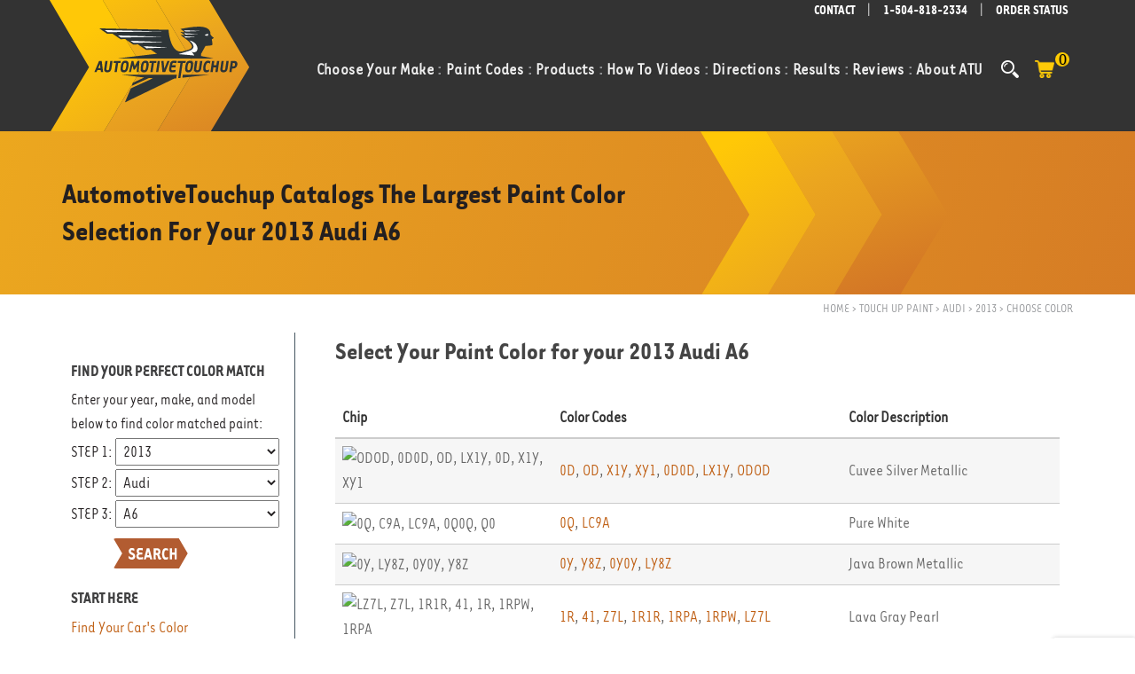

--- FILE ---
content_type: text/html; charset=utf-8
request_url: https://www.automotivetouchup.com/touch-up-paint/audi/2013/a6/
body_size: 66250
content:

<!DOCTYPE html>
<html xmlns="http://www.w3.org/1999/xhtml" dir="ltr" lang="en">
<head><title>
	2013 Audi A6 Colors of Touch Up Paint
</title><meta http-equiv="content-type" content="text/html; charset=utf-8" /><meta name="msvalidate.01" content="B2590B06B4BEC6D2F3DB0A450D4E6870" /><meta name="viewport" content="width=device-width, initial-scale=1" /><meta name="color-scheme" content="light only" />
    <script defer="defer" type="text/javascript" src="https://code.jquery.com/jquery-1.12.4.min.js"></script>
    <script defer="defer" type="text/javascript" src="/js/functions.js"></script>
    <script type="text/javascript" src="/js/outermaster_internal.js"></script>

    
    
        <script type="text/javascript">
            (function(w, d, s, l, i) {
                w[l] = w[l] || [];
                w[l].push({
                    'gtm.start':
                        new Date().getTime(),
                    event: 'gtm.js'
                });
                var f = d.getElementsByTagName(s)[0],
                    j = d.createElement(s),
                    dl = l != 'dataLayer' ? '&l=' + l : '';
                j.async = true;
                j.src =
                    'https://www.googletagmanager.com/gtm.js?id=' + i + dl;
                f.parentNode.insertBefore(j, f);
            })(window, document, 'script', 'dataLayer', 'GTM-PXCBBN8');
        </script>
        
        
    <link rel="shortcut icon" href="/images/logos/favicon.ico" /><link rel="stylesheet preload" href="/css/tarzanar-font-faces.css" as="style" /><link rel="stylesheet preload" href="/css/needed-on-load.css" as="style" /><link rel="stylesheet preload" href="/css/all-ie-only.css" as="style" /><link rel="stylesheet preload" href="/css/bootstrap.css" as="style" /><link rel="stylesheet preload" href="/css/style2.css" as="style" /><link rel="stylesheet preload" href="/css/dark.css" as="style" /><link rel="stylesheet preload" href="/css/fonts.css" as="style" /><link rel="stylesheet preload" href="/css/style.css" as="style" /><link rel="stylesheet preload" href="/css/responsive2.css" as="style" /><link rel="stylesheet preload" href="/css/responsive.css" as="style" />

    <style type="text/css">
        .social-links img {
            max-height: 20px;
        }

        #footer {
            background: url("/images/background/footer-bg.svg") center no-repeat;
            background-size: cover;
        }

            #footer.lazy-img {
                background-image: none;
                background-color: #ffffff;
            }

        .classhidden {
            display: none;
        }

    </style>
    <script type="text/javascript">
        document.addEventListener("DOMContentLoaded", function () {

            document.getElementsByClassName("form-control")[0].setAttribute("placeholder", "Type & Hit Enter..");
        });
    </script>

    
    
    <link rel="canonical" href="https://www.automotivetouchup.com/touch-up-paint/audi/2013/a6/" />
    <style type="text/css">
        a.codeLinks {
            color: #BF5E12;
        }

        a.codeLinks:hover, a.codeLinks:active {
          color: #666;
        }

        .disabledCode {
            color: gray;
            text-decoration: line-through !important;
        }

        a.disabledCode:hover, a.disabledCode:active {
            color: #ea7b24;
        }

        .hidden {
            visibility: hidden;
        }
        @media (max-width:768px) {
          .page-breadcrumbs {
            display: none;
          }
        }
    </style>

    <script type="text/javascript">
        function changeColorHighlight(x) {
            if (x.target.tagName === "TH") return;
            if (x.target.tagName === "A" || x.target.tagName === "SPAN") {
              x.target.parentElement.parentElement.parentElement.style = "background-color: #ecd6cb !important";
              x.target.style.cursor = "pointer";
            }
            else if ((x.target.tagName === "IMG")||(x.target.tagName === "DIV")) {
              x.target.parentElement.parentElement.style = "background-color: #ecd6cb !important";
              x.target.style.cursor = "pointer";
            }
            else {
              x.target.parentElement.style = "background-color: #ecd6cb !important";
              x.target.style.cursor = "pointer";
            }
        }

        function changeColorWhite(x) {
            if (x.target.tagName === "TH") return;
            if (x.target.tagName === "A" || x.target.tagName === "SPAN") {
              x.target.parentElement.parentElement.parentElement.removeAttribute("style");
            }
            else if ((x.target.tagName === "IMG")||(x.target.tagName === "DIV")) {
              x.target.parentElement.parentElement.removeAttribute("style");
            }
            else {
              x.target.parentElement.removeAttribute("style");
            }
        }

        function clickRow(x) {
            if (x.target.tagName === "TH") return;
            var row = x.target.parentElement;
            while (row.parentElement.tagName !== "TBODY") row = row.parentElement; // Might be in a div

            window.location.href = "/choosecolor/buypaint.aspx?vehicle=" + 17043 + "&color=" + row.dataset.colorResultId;
        }

        document.addEventListener("DOMContentLoaded", function () {
            const tbl = document.getElementById("ctl00_ctl00_OuterBodyContentPlaceHolder_InnerBodyContentPlaceHolder_ColorResultsGridView");

            tbl.querySelectorAll("tr").forEach(function (tr) {
                tr.addEventListener("mouseout", changeColorWhite);
                tr.addEventListener("mouseover", changeColorHighlight);
                tr.addEventListener("click", clickRow);
            });


        });
    </script>

<meta name="description" content="Touch Up Paint for your 2013 Audi A6" /><meta name="keywords" content="2013 Audi A6,touch up paint,Pure White,Java Brown Metallic,Gletscherweiss Pearl,Havanna Black Metallic,Oolong Gray Metallic,Teak Brown Metallic,Deep Sea Blue Pearl,Sprint Blue Pearl,Cambridge Green Pearl,Daytona Gray Pearl/Daytonagrau Pearl,Ipanema Brown Metallic,Black,Garnet Red Pearl,Dakar Beige Metallic,Brilliant Black/Brillantschwarz,Brilliant Red,Sepangblau Metallic,Pantherschwarz Pearl,Estorilblau Kristall Metallic,Florett Silver Metallic/Florettsilber Metallic,Feuerrot,Gletscherweiss Pearl,Sphere Blue Metallic,Condor Gray Metallic,Achatgrau Metallic,Cobalt Blue Metallic,Nemo Blue Pearl,Lava Gray Pearl,Phantom Black Pearl,Misano Red Pearl,Cuvee Silver Metallic,Ice Silver Metallic,Sand Beige Metallic,Quartz Gray Metallic,Classicrot Metallic,Palace Blue Pearl,Saddle Brown Pearl,Savana Beige Pearl,Ibisweiss/Ibis White,Monza Silver Pearl,Aviatorblau Metallic/Aviatorblau Perleffekt,Moonlight Blue Metallic,Arctic Silver Metallic,Amalfiweiss,Dakota Gray Metallic,Polar White,Mechanikalschwarz,Night Blue Pearl,Mugello Blue Pearl" /></head>
<body class="stretched">
    <!-- Google Tag Manager (noscript) -->
    <noscript>
        <iframe src="https://www.googletagmanager.com/ns.html?id=GTM-PXCBBN8" height="0" width="0" style="display: none; visibility: hidden"></iframe>
    </noscript>
    <!-- End Google Tag Manager (noscript) -->
    
    <form method="post" action="/choosecolor/choosecolor.aspx" onsubmit="javascript:return WebForm_OnSubmit();" id="aspnetForm">
<div class="aspNetHidden">
<input type="hidden" name="__EVENTTARGET" id="__EVENTTARGET" value="" />
<input type="hidden" name="__EVENTARGUMENT" id="__EVENTARGUMENT" value="" />
<input type="hidden" name="__LASTFOCUS" id="__LASTFOCUS" value="" />
<input type="hidden" name="__VIEWSTATE" id="__VIEWSTATE" value="7DrJC2bQmCSiiYPU5RJtfg1Sx3l1Q+mW/ZCbKvMTRPmHQ9IhDYSVa2sTzmISIERz847IIETG/LLLfl0/+L0c6O65eBpYtGG2mmC59pJuIRlHnUl2Ty4BAfu41pGupty0g3A3TxgkAAXiS9cPaGOcWzNlBEXJLUhj2/OvPmR04LUct8tAhJQ8QVfEsDOBqwG++F9o4zVvgY9eTPMhqEY/lcWYuJMS7f4HmCHNUw6s9ypCMzQTZkOlG/9tndEmCCQ8pb2wd1xy82T83MRVUIDZdtZy7UWO1uxgfU/O+wG1pySS/JlQoJXlfMrDYWAA8V9qXax2vZRHpnaguigRdxw70B7FpGrgtGN3vo+sQwosDUgNDfRmW+6EI4GvltiMwqpPKdaRQEPG086wBt0iXHTpf67XiLa6V/SdJnD0AG0FSs1OORODHLQW1xb4Aw3uNUtCPmloDso+vyKskVRmYZnsMVAsSFRz/P1PS8/JAOu9qgD8KE1ppaUl0pQeoRCGKyxJq6dID5oD0ze2JFshaVy7xJA6phwFP9xcWHoWc8GGILOccbSu/Xcve3wAMFa1f3TCYlukGGUQquloEJ2ZRysUdlXltfu1lOD6LvFS4kzxEJeL4CH4Fo8SVZvm/OaDGj1AttCV+Q9fBKAwbLz1t/MLBf7WNFKdMKwN0VWZ8QPBStO4lUSshiTpGi31Yx3VCUlX51EbTnzr9Su35xvhqBtiivv2IsnY8oZ9vkueLiDaHdSNw1r01CftMwTdQBDWQhEzGA9CJOXXp7kONJBv0/AMMQBzlc/6OTeAPqSgmI9C3JfugWOlY2zDPEHTiBZDs0U9L9nx6E6NTR+VYEHSQpje1pLjqqz8daK/5Vkk7iAPUvR5vmeur9YVBiQZYHP+jGWBL4acfRAkvdGcWLZUP3BZOqhsOzISc22xK9eYfz7pWVNTKQn0yUaeQfPd2wWiVvrRZKCOQ4fTxIv/3xE16Y5k0yyBWR8Fj08Siy0FMGmuLaoDLGLOQaPFs8S8JrcCGn0zovJCs0hjZuvqASLZkC1EOa9R/baETCYCgCx8y3ZTNgnxeAv9Ditw4O67I9pLyyszfAwTN543YSqzyRHV0KOhKAaF1/xh1yoxInsVdmMzjxTQ7gQBZG4fnc66k90LWFWmIaF0udG3K0iwJwlFiwONGOu5Cb/vnt/[base64]/lCUXmrwu8AniZvt+WE8czcxiYZe0DZkiG1tl+bZG8JuLWD38tdmTYJvDOppZ885nSHC0OyBf6oD8zrMqg9XmAVz2Y+4YxZ0H0MrClfmhkA+eFCYSJiF5sBeiiS3VDuwgdfzR54A5Sg70zLYLzIaK/G1FfVLmQT3Xo7teot6D5of+sq/uypy5aLIVPycc/4VN2HOhTvWueRX9RlRFnCkoQvmFTBtLQPvQ2wppy4xzhi7JzdjK06jfGpsvZEz9y8G2kPV9EVbbU/E2e8550CFlcQfEyzeBtegIn5vNd/NDmnNZ0/wQzQFMhCa+xUS+3JNJzMyJreiBhZ0LQ0iq6i6NJEq+WeSlJH9Pw9dlgZ4R1N0idYhzPHkfol3kWZmgt1CibXw/XNj3EA4NR/wK3wO/zVp4RRcSJrG/UyEuM1wbSeBQInHdcAZqmbHddAn/w5pBGe0C79v7fKJzfXekfLUfmeU0BbOQM02ja1HqnAhrq4Da5+QQLlZ2WJAKKktG4jJaGI0rG+cB3lDAURsAi+nYhFO3zzDg5gtvzkmB4NCur7l+VqwTqzYc04elJiKx/CNftPwLUE/TLDjhtMKTYv1btvP3pDXxDFTPe4xTYuwcW33lZnR99xWZHgEi0jI9fSx+qh3G1M0C4TzbBwchKgl4wPA5zewbUi0gqrXO7gIwDlLKab9uNdiMXj02K+NkJJ5o2mgttmOfa6gt8NbVAq+oxAbUADMlaUNeSOBkMMytsVksDSLpb3Tx/Kw39AxMH8hf/RSuCTrZHHrdVdeKuiXJVNTkaX2IaehKHnT/N3E5JNm4XP9sm2wGa0D/ndcCJjdC46UZ45iU8Y/rXpgKE6JeCND/PkVLw3M00JDzUSlD9BQL0Dgl0dMwNmi6BzcalkRwVZZuMY+8SXKHJ2256dJUcPHD5smKShfn/6toLghZbH3yhPZnfP5K80PA/2CaipgGVH/eBPieamQo/YLSqyI/P0drgnUQxBo7RvgwDOA+GlStFANOxd3GuIi32n7Otg3xCap4LySopXZI+VT4Pluaf5d+0YBzMERBAq0fwV6qLCajsQBjfGuFrgH6nMCpOUX0pG3tcJ65OkqxleIwxSYnsG9yuPfzZs9U47gI+6j8yNsSgD4dicCqSxoQHSGfQujhIXa/CroXxjJb+6ycfnkxtVWMP5R2Oe2zojMwcbBZerfVSifbTda970s5/Apw9a6nIIelpCHhjVnXniYIJGva64r/GgSMDpLMfgh3fn87XTCju0rWiwYcD7fmg8JX+k15cVe1PA4X7A/Rl8BbsVz1uZ6sydP/4lyzS32KYCsNXMIU01EGpfxjRL/6dB1cqY357ubtHuHbVhVxzRKJibTcQXiunlSSxpcNeAQdCJA7JuJPK72IdDN96SToOABPh7z0RITFCyubAq3mZhtBC/PGTyjUtGQghmqtsfAkFqyQtlpEjGF7GiBlpg94Ug8t3wVa1PcVOx6wsZKAymyXWl02lhuGOv1UqTuj/+loE6YwSGLyYwU0URvGpuSvC/pGXaE4n/9rNPTzstZaaiF18BlBjSbA/upOncsTBysQLBbnDtuqALZQzskb+R4WjCpE1kxSUMXs24P/Dnb+CxTOt/Ov2U8tkBuH06hQJCTL4XVoG0GQ+UOA+cteLTFJ6/+uatO4gA6XOuIhhHymtu584Zut3YJbi5rZdfCzijrI/EGRU0GtCbFULkVc8XwU0MmWTY4vu/Sd2lnu07UNaujKHKa0iokupZmt+RMxuul6RBGwOVEY2ew8uSzFbr+WDZ8PjfWvEsfFMVz0Q0E/yEH33KnKSIzeQ5XPY/BgImBB/qZGxuRhnsRj3Ju4FYehUYUPH4K3Ng/IHxT7z+g/SHZ2D81uQKUNFPIz0ql7ewPXA+zSjiFOdTXsDV5YFcXI9N3TrvtGpWFypkDMMM+v5UdEoCudy0Yya3+et2uDOkrdeg4aSy5YjxdcyZ1loM8GRdi8tvMxwJkQiX0u4OMLZbyc1fNjXtwRNAad6sVJ2K4s38l86cjvJiOeP0gCfAZGCy261HVtVDp+2hKzFLEGY7/ZCCbklKTulOt3mtl0hL4+PvUku1hEzTLTl4hSIO1iRHMfFkb9xYtAmx8vZ28iL2Je7RKKx2s0bzUqzoHOnALWFPq+2qfWwDsD+AbqpBxsF4zodfQUzy55vGYFk4Y1L8nA9JM4ZXOwMSy1FR4dXXe9f8t+/7X9ssnrsBRZCkKjCgNxL5v2jT7SKXQjQRmwdzRRGTYhq1GdrHjafCQ5WSb5uyvi/GKV/C0qtcAUi/M8Z2sf5LVvKWKoTAEjLPZziUNy03ABQTcJ/Hoz+JvoTIAt5AwEjqPnvPqZOMLNRWzrHnOk3SCG7SMFPUHw9psxwjzFAKbLYJC6PdsXVVFrSIjyixsY7WjxW67vwGzLTG4zAaSlvxR7dr105Jdbaic1o2nim7sjEPEMgOwo2IwZWcp2aKcogfi7nXwHWX9nMM5FqBKlcSf/Q7ggSy2L8+J4X2xrEBdQKzGkwouqc3eStCqPx5J6UxJ1v2CF0l9LrKGCJMd8YONZii7QmW1q5EelpljJ3RgmJFPHpWhqvnPBPRNoA828M/m4MXyv87vOGLmamjiuM+97hVe0JctXEwRWHIuRBPISnX08GYbHD8rJusgJylpNvOAH6gwNhhvV5JLYsyxwRY1iM+G7zA4ilnxlDN+YS6yCLOJeOxBV1sNCkMYLMiwv25XwC/Gz8LN5VhY/F5ZKDWN5x4DECelV/by0B+PZUjnJXTjkYEf6xbVSLWIXImCxTYwWktmRsCbnLTcOLvJ8S7egK9UKQVwX/l+47z1FC05vgHuoWuuqzy39vNcTxynpaZDeIY5KMezzzRFQ2/h9m34CdnpS8rOMjqe9U9AzWMkY36gHEevGkhp57TyUFjcGMwB8t15JDF4zX0fBSxvbsPLC5z7wkZ2vkBOv/0VGnQGlv+3+z86BTVbkQnTHn6Trhq8/yFhg/n0ZFqG55l4+VgyQayLBCt+/tIq2EYGlCrrCgZtQKT3JXzw7kkxQzI1w+ZgoF56sby6L7N0O9gBy7iEWjsIVin6tahn54Ul/puh8CkjI/tKA8ElKaI1iWrPE+9oIPxWYEaJtbC5GTJu0e8PZzBwZSZL1LEQ2n+3hcnmaojJlpRuaWRy9irdH/mord2JzwA9bbQHp1AZJ8FFvtLDXsJ2dR2h34SV1aYrrvNAbh4EPU9hGy+cwMpR/snR5aJGnerfb6UOqUpf//J0lbFVsK+iTUf+vIvMEV9zPSBkaF8S8GFvIYJDnT+266WLyWRowKfwpvmPiKDdQblA9jvaPgo+lhDPJELKakwymBlN0sRoE5VO5UsxevpYotKgedLU/v8Pfdc9ASabQbGzrlpl2OoHkBJUJn3IFG2qiqVny3q/z+EuOFiZZF3jmOU0G6+h4mD6XdkbSXfx3ADdrUZ1U6+x7R3nhOSrAKZVjnWUomwn3Owe5Mzd601rIH6Ey5iNKzJOi4jFyWEg1mAJYUTNWwK2stYYWMCrijiS5Vd5ud1HZn5t5d/4x+e/Pq89VZSJxHSgUaDGFqxfPs30oc2UfKOk5xCUX9ylGQxIlKneAo5OouP/jFDXuHXasfkxlIzm/l+p1y0Qr6DPuA+Q7XwSr7RW3GQ+XkSGGnVURuLUBES5LMhLVTTOljcuXVHVvgjqQ69pfuKQil8/xNNv/DG8Kb/yqnQLaOWfUSrxKz8pI1bJ6KEZ8cpOQ7OgwtRFHmlLqms9bKln3UZW5KARS8lWQrDHeTlP3v/xqHlUazrA2WgU1XKHIf1TGyQ4iXtDRwr5v7m1ts9U3DA5VcTWayUZS/t64xiX3U8HPl9Gvhuviy2sdjduaNnSma3jOyUrz4Mb2qY6te2+tmN0krxgv0o5n+skLNd8HDv3ohXgb6JUSd+YhRp0633NT9Ewoe0UXIrOc+pyUflBaWwqiwXvorcHgqcIOZo57TptCcDNCF2MCBTLTK0GC8ZQ/cN8mxpB9OHgD71BnjuNNijWECPyvVsVOhJc7PIknw4JQBX6qohe/nCU1G04D2C3QsZjssN5z1fDtNKM1WUEbOt6CyrPJWaDTP2vCStYOXDGy7HmW2x808WS9cGuYTyhR4v7KbyaI5hD02ebDgYB/XCt/1gtDivwZObeTon4kEOroXvTytQ3+a6bODFip+utbL3LldVHohmvZEqG/a4a0cRrweM0d1g0nib1lUNCmGwVN0lz+O3ZSVTymag++nox3L2JPJP6ebwiYOfjISCeZJIKKsKtU/EKlnb7ZO6VEv0tDM/nhNwE9I0MpNT55ZC65bSVTKXYcLAMecQQAuNL3UiMQV8fXesZvfpyMT/i26c16hG76hjARGRgaM5k0lFpeuE3nsLKv311fXgpcT1EMhumU4m9yWsiMWehF0JTs4aYadOslQOgWH9VhXuW0hKiJJDccwpbngwQoG3UlOiAm73yZ/[base64]/MVNYAy308bWMrWmNwt3nlTJAhSSmEgwnhwGJgF1jlffuF1F42JZ1FYmXVtfEJrTRbcR9HscpwdpTGkHdAaWiBs/pL9EheZarif4IjwIVOW8q8qEfohYT0flRyfidv44qtF7pQL4sA1BVtSsogC3XT7/J0aAnL1sb2OKlfealtY9m8wtDjcN6BaRT6hrhNC5d6guj1C5q6K+9ITtJGHo6KDAr8zreGHoejn7LILhsE31JG6hx3fFveTkUdB5wsDftG1V5WhndPDJmqgWsQmmxIS7Vpbf1nySze7MohCnVQ6V98yI3hUB86dDbn0tPfb6q9s75zQQyFl/oSqqKO22pZcM3OObhSusk3tbfIH9iXx4GebSHaOuGNaf0nXcsNA6lgNTfR18Zx8y2jPpBBKaLBmS8F1EWNfm9Bs0yBW9GRzbRVis+UDAFPk4p7z5r9iyuTkG/SmJ4VERfHf8KLCEk8ett2gZueIm72nCw/HNQuXdDDEO2ysOpmEe+wA0qTc47oFRevAFhq3tchC9mtAGozYFqC0BpPXvW+wP6F/IzlQqhafQCqDn1tx5iuyco6VSXbpiO3+rpRjPRNCJG4yi2NkdzQMex1GwaMsThVU90g0fnPsJZxnZnThixVSiPZa4/7DhFoBiqKsMg4R8+KRUQp9Fg+edsK+6OulY/HTV33pA0ZW6Ur84LcmnvUTAV/eE8UUd+/fr84anRKoU5xaXQArQLvzOV5jsIGB1rCUtXm/6fV7Ge95oxyv3sZaqqAviM1qZmmCH28XmoVXObpGIzFlZk0lx+umICCV8wVuIt6+FeldIsSxhItGXbsl5cdEHu+iet7hGXrgAw6Vx9Qpnmu/WgTCFhBqg3k+BfLFTPioOPstuOPE5qqUz5iSVxSE4VRwyK2AsJWKnXx44284+Zt1qqLL//5qI0fQcOBwuLarPhZYdeEwKg2zHLlm5p0CnQQZ56y+scW6SWwiKdNbA/BurKK0eXNzNhanqMCWZVbniSLPIKvcdEpDbuKRXVnJqDsUQkUeRMC/[base64]/f4WQtoK5oMukNBqSg7hJMkedq3QWvrbTPvR4iERdSlE/kHeaT7Lm+wPWkVW7tS5dR+4sD641o04aR5HcLK9akHdX+lFCoC9AlgNw1Moe8yDG7279TmUOYD1IFSCm9EGQ2uo+FFdMNbiJB0R+GQvsjyWProUj0ph1bdd4pm0y8iXe+I0he8/TyttP0WpV1qyc9BLPqwUy2qQgQdHJQPbCTqaLVq+HkUVhMI44Oa2Y5Q1c7BYfKxTTKBHpRyI7hwBRr3TJUHCpB8jbeMFF+cIDgoJZWAyP6mk/DHHdBY8SyTxcd6jd6W17fyGVrv/mNK0LOk0RkupdcbHjTVR9C9dZZJWKDWr/PeEYnW5LtsBjRLJxZZlyxjUfVFSCo6JmC5DshKtqKGz8eWnhaigxisrEzuPTEK2fMjIQlhfuzReqt5xkJHKYG3xcD36f6As5UgemILzL9JNZ1ekOUVb22SJIcBS2sLSQ/z+wLl9GnDcOoEK/zWbDBr/RJZP9bCX0YY/S/5O+ruIR9b5TDaMV/Nxh0zOQ19vkZ9L5GZccbBEoPAOAvgbbAxN4yCQ+ZT2AifbOMGB2P0xJplXe4gD7xJjJRVrgWY+BeknNIwPl6+yric6n9sbk9mnH9XD+uo8ksT6LaMhmG1BEOdaeNXJyhfRR6YspeMSgl/H2IO4VhfJBTcA2dVG27h1m2gduamzRjiqOl28PUYs0kyEQrdgoehvU3QVeY5ZtWsdj+G5fOiDAHFElL2RzBpM5cqz5RWxryPupjLykBgqe+himQlqElv3HE9au84U8C6gskv7FsX2Bkcdu97uDtnylqqQ/oFFtEPje5gyi8QTzdB5mgfDiDi/bnGRlD7L0dQbfXhbF54wQzYysSFIq+YOqt450bX5Kgvoht1OAs3JfojPIwTH69g+MJqyTtQ8PoKVBFeZob4nvLxvPGkyrpFh6MxTQHJ+eWYeviAqbFnKa1H/nxymO+BWlI1DvR+yaCqpz2vTP0GdXyPKadWK2gFFmeh6wnHsjCAyF7X/5GnDKpxXosdU77nBLPUFbKFVabVYt3Lum7a/4VSOP3zo9Y021XZPomEFHgg6ufZWHenH+fhVrfsL8hA+p1fT1TMG/4De6z9ZGU5oGoAnXPk4NwcBsPBgWxUd+S1D8UNU7DVsk6ODh20dSI+dt8AzLAf42D2TMNWXOcdSUZg/FAWmDYuDoCGEJjbSK7c7crZLMid3k3fEeZUfPhaofwJteeOf5pesIwhvECpAUycE9WkOcpUhZCItp4gGqidRl67mSI/js0lfuCyt4evULt9aBoa8g8uT3FTvw7vHPROKVH4ow7PcTeotVQjiq+RLrs1LBtXZib98b3BIYAY/mO12jY15FvbKm1s7V0oaewWGAnRK8g62YTxb9Ddb2k/gHR0I26yK65fB+1tUN9dbPv+z0cKqa3FheOWy/E5Fhd23dq0P+XImKoN8rJO6k6YzmGhmeYpcCpa4Yfc5MQKQsdPLJNMOzYBlns+YgovHYJCDcwqw+1JuxTC2xCTJA3XvP0XmKMDPdpEIm8GIfxJ/rHniqzfWR8/EBur5awXA1ZhZFdOENwkkFMAzBXt1MBFqGAYEyIKoMQf7kTGImnBK8ZMDuupCuKs4uylRvyYv86c/q+KCGAbB/9uB1PI4cqgQitHa9LsCegfmC+0sxUXkIH+qlHgZoyIvLD0jdS8ynxpTeLZnnEr6CafkwzAHuIcN3P6k+aOvkj9fw2Jlqn+sy4uUS9eWLzU0EFc2KQLQR0PneaSxkvkid5c6aejaOi5+T8VbXcgQdp9Ns5jHTbI437LQoH5x0JO7d9YK2p8LZ3gLnDwa7K2s5p7EQAI/0gQJrImIXbmNaCORQh1CgMmPHDaaYxXSGq2kJVxeqERBgiXbydCHszNtwdCJRbx1kyiKv/gu3fQ+tPhn/JvvqkzdYnjY4tA0n5EGPODDrOWukSw4wuIfC8L8bajbyDSzzz07Qr0rMir9EjlqTtcUHaJuDyPqjLHNnjyJsyZWmF8ozkUWDC6Z7pxqIEoFaHv9Elt5quuYNOztKriaEfihOsiIrj+apvgarfeobvP4NIQKa+3H69Pfd4pE+X+p3LTdyrQNnCW7Mb/fG/iVRzMW/5pnV+hVoMJAxpeLo3JDM1YMn/jBfrqbQ8y1eX3pH/3Z7JU1kvGi6ym6OKbpRDmM9xwM92VenjxUTfMqmAj0vXvWNpl+jBrRgQpjqY+ven8Z6UeothJPMFSwkS/i7aH3VOSScX7m9opmqSwfFLVtRTS3mWSNs0ZjRQ91PsCerf5A2G+rkXT2blM4SFZP04ib2jzNKVyl9VvjBvd9ZNhCAKCN7/7w5N6iZbz4S2wgpbsU7mhsrH867iN8tRebCaCc4ZEOMjarC0UxasBdjbKr5U+VytyXDYj7uLayALyC/4+0sV4vNZCU48VySsEfPQm/PGRZG8DlbsCP6yEYQfk5Bvi5vQuPCyiWF33alVtFTBYvmuqb1vlwcJI0Y5L6YXG6b/ShPk1C8uIHS9jTzHD6CzP4p9Cbl7XZjLZNcfABiGr9mX0BLieu3SlLOi8esmOBXPuqMoU8/+RYQ6SvBh/[base64]/eXG/kVeGkIZqAoZT7pR29zLn/+A79Q01C6QTrRF4+pTgulPVKT/m8HAz1EIZg+wKjPM5JohekDSVijex6iXJZ1GLo/LW2zv4cNMnINYFEsY4fp+5URnyQP0RjWfDdhZmeY6idkcQvj37xtjfQIcCU3rhrQD+8W0lrbzSfQKQ4bwSeu/r9SfMRKgz4m4M7o+xTL8EEESeloRvhybV+EMj3hOYhNtuUQ8p1exe0oPHkFiZRQG/pcFEakNwKLQNP7jD3nefgW62G50yBWJX9mm1b/nbEcbkRsG3tJKP+1NMkQJWYBuoJxNF65kfBO/qAEsxjhG1/[base64]/rUzvieh/eDlHWHBfmApMSQ0PR9T+NTVc4TKLvNMEwXgyM9DCIaF5iB89poUW0ecjYpOGMfw+Yq6W0s0Coo8nHFZZS95yTz8zfrFDOx3kg+mWeB8bqAM9hWI9jC3lSU/mshYwhVi5hrpH/7r01d2KSuQ8j2NGK39tudJaVdGS99C0ZNmKxYrzyDTNdnJbBqJJ12B6YJdm/n9aFWbT574WLcZPcTZuryh4+5Z//BirDmHbXMtu5Ji3Zgs5K9etOfiCj6DT4ovfsQ6CdEb5qJ0bKB/Bsbe3/TcghP3qA4Y39od5wv0LbcSo20LA48l0fzHLLiy3TW4g8jLxx432xGa4kFLfNNYQ0JRkKk8YPEAMS1Yi+PkjXmeUQbJT4JsRxVIpYythJgLmYuyhHTcvzhQ5HPSCzY/AHx0MAyGmpy7YpN87sJoJjcPoJpU23RP3G+LlbzSDy0QTMO3jtNhYhFlknbG0TuwJOc0/JhFxpeh0pf4GC2S65qfIKOB3wLN7U4k37a2uH2ihys0S7nt0tB1KzcETpSMXEGNxI161qwR7w2xVoGZq7PS97oBHu889WNcKZlCcTWhf74yfSRBG6oUfAxKqZJRJcfnEGXZN8VEuQEIACdCqf+BYqPKi8OjhssReDee+K/Y5QjeVQ/1XavBQNRuF1bu0QTrveg30VdEuKfr/xbXNhAI3dEvKXO7GtMrVqHQ96suejAE3PmJ+iyf8pWbM1Bd61m/yMVKE+a5LYZzyGrRIATvs1DxQmHawsSOqM+i/DpVwdXI0AIBRa/G37eckIoRRm5utzlN1CuECY7iIdMcqLd5CCBpPOmNwzWhkWL7zC6jLzFCCnXU2acp0MQlfRxE6ARU1jCJ0VJX9PIblv2ZQacvaDdwYOCEwCXA/AihOxw4B6OpUeRmcLJUSskd6ryEDj1oxdZn/L/l2Qr0fhCobnpZU89N53ip+EUYJZDefxJ3diVV0Bejq/FoSlpOvD5ZCIdP5x1u5e816gfRcx/uKJM3BPY4qfbZN8lgk2Dof4/SwteOjPdsDSQcpKJz3r1jsvQzbt059m/y+IfDmBKeJby/f2JfQlcXextRWdZLk/9geccFOFMZbu2BUd41IcwL25MeOQ2zSX/t0DS/BSKETM7a10iVxtxsZvgBz5Mk6fhN/72qIzgsyQlMudcwFQd+gCRMK3TybXjoINRed+3ZGxrAp/iLW1L7ZNDvu5wv36M2OPz2nPERjjps+qLB5wv7UCWzomFGA/7fdtFc2oDlg06gBFKyrpYeK2WSJ6SR0oWUlTeATDl5+mhHrJekWgo0ozTnBbg7Ta8JIpmRav287sHv+VCMxdxKBBthf93Fzf41ExuHb6EEIEP/+ALXomiq9/nanNa3AyyJzFL9mZmvQe23GIysR0bRohB1vbx4aNdGcZqMBs1RB9kKKf/qywTdzLITwTn/yGXbKYG8S4oLFFVHn48ta9tY5Goq5Q/vWg4Eehp2j2PL5bcUjnrvFh4BbJyUekBWtFq2hlLVl9QMofVOCyL5fTn/VH3ugolhViLPouzbxEB3OgERuRsZBdACRb2qDFZkkede7unmrbLqqH/nbDc6yc1NN3ocujIqUcwbJeauENY/9T8zZMoNE/SBi1lhIX6aRVkNAlg5gwvvvhbBYGFXAQ1M8o7r/wnFeCLAPDw0GItOfa2blmm0u8W942Rnuzs9iZvGJNM1IQPxaOakdLehhDNn9bYbEBcH3msxV1ESV8z/YRji1pr+1qF/5hPSIqpnQm7t6ScmPm4R9LICQVNCdHQ1mXv615Gy+vjNOEZowpKYhJiOEw52OncdmvOA+u48nJaxOg9gbU7xf8sHEW+lIxq86VUEL3VJ8IoSsGsCr37jPGdscNCZDHyWZbT8reoz8avQjR4f3IMiMrfO+lZ4FV2OGpK0iO9kCG/B2B/iFEsad914sWeLNPQrZvDzF8zJRep6j62XC9ExVY7X0bILdAMtqIuPxJihZvZJWdFkxTZq1DAI5nsP1eH28ToKmt19wzZ5lH0Qq7JH+c79NZhtcXTMgwuOsFPdoEGGmrkqJT20DdLl5h0brt/[base64]/9cbAkTbMZKf8/j/4vrhe6uD6fUZ0YfoMR814HAmVequqts9VmkIDyqcQcc0opXXf08VYsjHTeS9Go9TJLPqzNTUv2xCnG/[base64]/bhLxXc2Da9CaRKXLyD5a8Jszij8s7EzXcemj/de+yTS2nmfI/9+PMrkX9Ry0CrSC8Ey1Tg0lPKbNvGEGDQq9AkHb3FQ+BLaAZVYll+OXVNSO/6Hb+lf89oldW15JdGvbjvasz4RycHThvldbzIXoFgkqgYreMgTm+jjLNLPpAiG4tVgxck9+k95nzh5S+TKB7AtuqF6DOEAYOH6bz+RiwqQc8tuGVqEaq4SYo1kztYepwB5UgPFaHSWVSkQVGz52Qppnu0B2BQ9cwRC+2ONA4+vjnecd5vAQk+KzauDlcZnhzuEMXD+/oqgT93EJDr4Bz+s4SudLIF0jBQUT4cWZRhngyU3mRxaj6riLOIMkaVwBStVcGRs8Mb43tKwy68JZmahcXZZ96V5wt1xmT4SonlT87DgeZQ7v4ONpchCe85TMZ3hECDY71AF+qLvRsQHOG2LydMHUZ9jMQgRkJyoClMdVK94KGArll/QfEZtEBmeik3r6hGnCtro45NKJAYV2n+Ry6VfcqO633pKJVI3KLfmaT75ZizFNLjeTdEynhqSwENp+sPQj0487KIJi1JYpi+3CxXjbaqer1wvWLDuMWf2xUDacZMyhkJ+F7McEJ+s8anBG145WmC2vvQwgOGGE+ln/e4+2z9251DgEp9VAUhr0g0W5MXVJaM5PeTNwjlKKHCUqmttRW69TJv4MoQK6NCfn1VnNLZ4zACbPsYInRQFVsFRLI1rPcMXmUq+nw4tANyrJQNjt6JesYdl6LbHoX+z/A3BK3O2/[base64]/ExIHOXB3cKtQqDE5Kq2Kr6roGcByGT7FlRy4zRN4EdPftFmQavBaXX+IZVQO4xRiOiTDK1wpV7xNLlAA2pwFHrSL1tw7+eyowf2HMBEN1HFooaBNWK+gRTVc5e/oPJmx9/sqSQ4jCyY5THgdChlvIikozxPJPjlu60b37/[base64]/aRS720/oU7a8TODErRmX5BabLWDL3LTYPVdE2DTVT3LUPXYkKQJb/sx0hKAR6DnymMAgopEmiDcshxcmsozgwxK4PfPs8eatHIoKUXoFtXIg5gmKQEnwBMZTMrjuB/bJNnVX6LfOlEcB9t/VVyyEcjCWGxFXNiwibDe/WLwN0eNCa8mgLqMzkDLsam1dDfQrWhzPh9N81s+Fvs2AfQVgsLcvQo844lFZCY02AJ1kQZgJiMdT3Q3BC6mPzyD+Qdw++g1AkdKkfoWSH+3ubsWDjwtPoiuvx/Daj5HAzVEVNs94aqLq2xilG6F1YOLQ9HPxJkEPnos640pOtPc6OQsjU8bWaoJb6r3Q3kQkmylrAV3kfkp2Sa77phJBtmt597DM02I7wvwo+YxW+Mwr/2vV/eonsJBLhJFrkOwNkHqJrcPp3IreA97c/6T4RWPacqoMfMX0Qv4YZQI1UKd5/Pyz1ZaEbTSo3RbkcXKrRwmAU9Qmea2w3gMj9GvTAjA2LPLsnuzJ+IPBOv+gDF2R0W5JDSKIMAgC8nLNhBKjxIFfc2w7LRZ6VY8MgCoV4vLxZFQIPpRoWH1pG2vGxF4q91YUvw/[base64]/[base64]/xP+vNl/fFNDwHbV5BiZtomkBcroEeDzNydj0SdWS1Q4WWbE+gFotgF0nzx9FrTZaUdVaz5jC+jGwN/G2J/mTga8SiQDOZy5Uh5ki+8qrs41ifcp/j/giA90cbtanVcXx96f+KyBuOyFQkD793pBKmR7x4qF52QoUWPbZi/CXboGCRvA4/NM74iQ5yn/43VOe0hC2SujCi5k8NU44L5oeZF2SHsr6qPepMRSOWmGTQLjq50nf9vmfTdPvpYvt419VyHOwfBqw+a4a9C17rpd7KXWFjLF5UEEIgDa/8bgvLEJeV1+LjX8+sQPsoiaIBnbpkPJxCRUmcnIbmLdXcPr4oC0M2BkR2nAVO24774WyyDtUr0Rkxq/PMJs6Im8FN3EhXLkbWb6Sd3mRM8JQKVESnjirZibXcKzYcZSY7yW5UkAGFnf5Wy9x7KJF1RQBc6snav39GwTvVIPrLZlfwOk394wKuTbotTrPcTchYBHSElyYyXP0EvaMGRmayLcd3l6WaQ/YJBiAF25Uvcx6B7KBRL7ZzMA1IO+QireAKH4hAxqK5feBp+6ZazlPRhUuuc6qPSgbi1ti0ygPrUAunCXAOmrWbz9eusgdZY8keC8SDuur99yRD1QHOGA5O9F2thYpFI/2xTJIdXUOEkSa208/yGZq3J8OurLWumtCxc4QO3dAWJsvRnzq/zIC/m/jxPnq2Hv4XkY294e9xkVGKYA3xdn5VHQdmCn2qUUPkzgs8Yhj2XUFoBK9skqUTkOscMxZAsF/+Wk4oPk9MXjzGYmy2NtL738hXIXtWW+xbEaxuvtgbHQDKVsuH52Zk/iZd48Krco2K3ngM3kZlAXXiI3wgO+iBhd8dI6ACb+r949i8QY+yh63EEnOnJRN6znGuW7iA/gsIdkDIm9/Dx8ZaP7g9Bv1z+OOeQcTTsAjYaibv2nem5fNYVlfqgTczml4baZXFXZVOF2lOCDIWdjsD24vB8x1iuwYGc3udAP/LhKTi2G2F+LOJA/SZ7nOFOrpcwxuYOVgOGuA5QOVZbyWsEkmtzqM/HKRqFLSJGZsrpXsENyZYt5iavDyH9Ul3SvEbWER68p6mzzGirbraNt1Vx6svOXqnWXUAVaUaw5C935TO5SSG7waORPG2k2AaMomheHnolHe0li7MnqkB1g/vmdt/QHmO4dOB04LYXbSpmMoeU7+0hByMTq4ULvQej/[base64]/rL0U/n0SdIlj522o+xdGm8/8kJzL+rPUYozGN64XXYFpUGFovL0fLJl4ze8KrIhgfEW4qvu6sRsMRbqAC/S2jVws0xjKikRYjDET/[base64]/XBnHD9d0urI0C26bhe5WxoA4sPyGtuBrENotaLPx3BC/7Fw1EE6fyjXYz57OaaBG/mJapvKv9BMAznFrD6X+0P4VvpVTAHcUU0otqGaqjTduqs4Hd28NucloueVcz1vZwdjpJ7VZD6P41pwY+0y0N8a4yY5rmV6MvczDoTkdv4wBLL5c0LE3Q4I+5X7mpzLksH8E7xjA0MzXGP7gJbQsJCuWDF02RzqmeO8Rs/SHHrs42VDQ0dI28Ac9OfsEfAUXqtcIx48wQeH+kOGBhYo1ojIH93jBbt9gqFw1+pPZ5cxzU0T9/4Ggi83OmLLJgDD3P9regm9ZuU9irIOH8+//kpzT5pwm8PYeH1iSlZjTbeabaU0QxI+4fPdWFl60I/itKOBruJa7Kx6/bWHugremAD/ewoRA2UIgtNlK0YmyfrdjFuNnhBM+wzrg+tmr7TtgLqa77N/e9Mpr+OdfRXplavfsDE9jj0LwHjU2fVr5r6xRyyfWZFSGPU0rR1tlYlxhjRjlDcCSZ54L4rTKI1yGkXLJ2DrS0m13xlHBUzfvcV4vl0p3Dngi5mfTGv4ARZR+jkHXprKHc44MvKi/NmILZqScZh+3PrLn33jqlpb3AQobRYnO0BkGbdI/W6LLv3N6AtcR61SJKLTYX7ebn01vOjC1U+86eE8F/[base64]/E7ETSPs6YVF0G2SVLKrj6AJa5F/+qwAB5q1NtrinVXJ4W/Jaql5PvStRS16FG/PrFjt/XcoMavZfTIRW+H1UXjcO4UyDwsZLe6oXAD67KHSnLxiZNjTHh9T+598Tk5OOQX8zKTQdbW4ea4C1RRJ1TC/2CdaN8TuYOkYxJXwnFbnyFUdSEipkrGqtn45CDnRcAdP9qO0jDa4Gpbk/ZpNbLg3Qqh7FnCNlyb1qTGRqTzQsml4ye4+VlMZbRJmNiYNhJzIs9ZiqOxXvEVAYnwsMab9gUyytvYH8+8pFlYsDccu014RUZPMux+7EYpMzSbxbV3jF1It9oI19o16tfopiKOhb1vzgVR/FTDoJZhRPnryftH3UbalqSPoYpSHwg+AKdzbSD6gDB2TgrRqXrfSZbYwju1CtAY/JnoCRb3vtbdD8NG8Oe/G2y1p0lihrT4p9t1EP1V5KbXjWXgiw63cq5NUp300m9arx7Y8eG+T1cHIOL/VtXbwlQIEPw/[base64]/NZ4KZws7oP3LY/qT6PLcV4XWQWtgfSJuwMUWm2k7N3D69guPlYiyJzF35LDVCwGTFImp6hsEmoePnDpa6UYsUCYZ9bvZ0sUyT/EWT7keJqls/[base64]/wdq5Wt8r1cXMOXXqN8HqYdqQM1rytBK7m2fzgLqWVSSP6ZteyakFfXc9cIADmss5fVNiJu44MrxYBHDNvy/MvnoL02O/S/rZBlPiQrNaXMQHy11beAjkOMBZmn6tNgOMDJSuocX6LFMYKn6KfXSs61DihDcq1TOUxEi5CUfyusxRbI7aQApcLBTroKb3JAu7UHNQBPk4P9Iyj9k8NXU6wPylfnbmIqYgpXejVT52Y5vQGWS6M30eM2x8g4+6DDSY/eWhmk9zxqKr/W05CWdBDuPgYzxseePhmPqaZijzgqHvQgM4Qrd7hup5yZynhXka1GJRp+O7u4kDxmlj0U+uu9mLspBco50vQLjgtdmd9VOXZH/xvcD2rvCMHHRj6qlGT+m3ZnP/K3JJ8p0WgsOou0kftv4BNhW9W+bXTNjN/[base64]/dOm7BimBV73GPEY/JonsodvyU3vTZogejEZX9pf/rniPOiDcdfjhKYeURq/YmUf0NAd77LNMChd00X9/hfNRYaAv7aS8ekWumf8t1hp4Nx11QOywhz5f6rRX9wYUe6hkpZBWuZB8U1EAsFoARCCex48fdiJCQAr9w0RFk1/HQM+olzBemeOUsEh+lyqx6drygTs7Ey7A3cqtSaD/cPGyjJJKws0J26HUX+CFddPG+BkRrxXkmmiA4jRQDBnrjL28A6QB4sHTbxGjHiRNAbvjV3nBFqUTpZMqMOk2SuPenwMQVcBZ3Zp9kzHkZ61jUaZK3KgNjreLvZPITaE+bR/f5r75WIYPeCMpE5ig4wpnaoQc4p59AReC1DuHH+HHcFKYC8RestjzoHfn6C2fYo1eBX0uF9Xd3TH0/W4Vqamo+FPuwI8cqYuY5ZtWDOVs2vIeNci0k3JHs8CDl7tOD4+wkce4uibqZ7Xd9DxE0xojGRjzXB8IlwprSjltSia8G2neFRxqHa1tfv6/mLMCey46E8BD7vQuhoZesUK/aMAS0RtDClS6UNGYla7VOsyrGD9s1Vgsbn021r1KLDMdG0XFGowZBOzP/zAohKoUfEFws81Zi3YrWss6AeghseQ+fc68ATkgUSinAkb3fxCIRnIObrB7zSgpbRmbRKHniWuvJX2V/PCSy32A55BxnkJ0FZpusNkMSJ2OuRdQcNopk22vnk+qm7ct04eK8ZGWFskQ77Q5CK82OeOBVGYfKhcHagbTfkFD/UepF+dIeeA1GFxK2cqhLcosIBskIr4WjngiEmsrRHQXS7V+xcRpKIpUL57RqZRy+Tm9NNfkRVOpEyvr5gGKPTb1Go4PqFnDfA85c7zbF0CcYWtuzw5BO/hqDgyNwoSOGPwF4oL9LCHuQzFMlayZQ0LesQoP8h6gr+fKnEfQyLe4a8LPopOaiaI/[base64]/tN7buFcRuEk9g5BsxO1R3Yk3//BpcevVrnMt+BJnFR+RpAcgBbXxwFKkWOiMUyy0QRxVcYIrWd6KnTnPnWFXp1So8cEvlUCFkWLqtmTnz2uIL43P3Bow6Kdc1Q5i4NHuIeVPnBI2S2AIp54A1zQKGv29w6XjEI1pxBtmuXM0dzbUUL5gbG+UAUIPIQNi0UEjx56gKAEdnrtlb7sYVlvPxHffBEwThz/B/BbLNEI48Ss3PkjctVaxurDiovHI6SDXVsLlQpUs6KiToVw9vjXE6ZDlYUoomwTgOo+3wN4IJIORPXQpwKjcggkxUKP/[base64]/MRwynEle83nqz65fFLSRRmeSFtoWR7bLmV5l4BT7DaU0ZUl/bdOSVDAL1CdmDBk5re99xVmtD6C3kfLKaJ5R5IL01jb5JzVMtCRjFVj1xP54fK3vPZ+t015qtMaERnYDqobFT5k3LhdrQHgxWEY5WxH5iR/JvcqxVHH4Wb4iHNwd/ibVpt9hu571l11h65l/vOb6h8Ky9qGY7iMxYjQwPdPvEkF6V4HzMlFNY6NfIjOK5yOz63s0jhQ8vZjAtaChSiA4TkyGpsOZ/k6+JjUdumM75b4cBsttKXm0CkFi0qqNAbcW4zKjkpxQvn/xE/KBUPLGT2WDcJeKP0+WeOGJ6P9gmoJbG9CXmxNibqy8oIrCRgZxZZNSq6CaKYRgIEc/95KG82siDGkFW1UW/C84az3GW4rHg+dgFnP0u2x1tohJhEY7r1LvBaL8uMP2W0/9DEnGgl1p7MoRay/rSutnXUAgTQx87g/8lPG2zAZ7WaA0cIRVBJ1KltAw+EaDPtvjQX2VlNhF4h/i4wsRIzE2y5Bv43pcRM+MlIT4nUQIwJWsNXHqkEeCNE/8PSamnJmyQ3Mx4Z8QumCoYvDp0A1lt/z2uskDVbMFuM6spZluFcqPbegXOIWoW27H6BYYgxLpn4GTyM5h4y4+ASaAeiJozblzKeQoHyFe5Uceh+VAxFCrd4ER59HB7wftCpKRGBhWM+1A2pWY0sE7X/RCdSr+oXPPDXXmtMryN0JNd5s5gmAW4s+AitNERW80T5gdDPpJ8Aapqg9ONGaDQ15HoAV6ZMwZKwXEZ8HHNIGYCiqRX0a2LB81qfMYUaSzTavVeBV7iltcywrTg0yi2o//Cgy0UASd+PNenR5ttNkNa4PBfepOwbXmtO+P4yI6epoyPSMaIEAmRDUZOTb3fXELJXtO/KVZb6oTxP/3UJo1cPSW7tblrsUuaT6n/[base64]/UdMSnJK+tAI8M/0fECLAohszX/j35V2zDaiSJy27g8o9v1aXEV/1aJPTouKTncrOHwaTe9kEd6QMeYXp0gbT5xgU2aDH8O8XHBzjGeTXZk41vQtg4U/sHnw2Z+6L0KKu9DUVY39b8XBe0i+bimrOGHL3emhCht+LBCy6qpYQG+JkNHbRDVJyTsOeFo/fu5rGV1zqpbuKzPVL6/IroKkhDXN4WaRNsZruOrN/q5dnqc3QaEi1NJLi5y7EQAZDh6uBBrdlk8taqX4n4SKGaPnDbiQRwtCjFrEcqmzQ+ghb0Hm+sNE2Zp7hJusa3gibNUKQAWZAeUgJWTKrDLh/pzgCHxS+5YfhaiGJXz5kQROSbJmdgH4PC7Yyko8nPTc0AjwmJswNBt5weEmOsFKJ+tRLc7wL42tFUCMx5jypL8kDLdzP3ahKtnNhdXbn6p6fRCxwsL/E1HHZK43Ny2ABU30yFZLtxxR1t+m8WeeqE6/BrMKqGExe7y4b2POqdA73y69enBI9klx+wlmzs02R/JKVvevvP50sYrWv6j1ySH0+GxH5ThsOXOkYKLMHE+Cuvjgdf+S6zn4kzMxtWR8KyodfXaRrM+79+hORmSrXIuhQez7HNR4sQ/+ci5HvsF4IuYuoRxvRPCQs/REQ+ymc8D2ZgZAVeaq50Fb2QvDegxZKj2wujeQ54fcv/Nmq4d1PN1yAkyX9RESAzM+OI6mnb7HPWDi6HwsQ7RPPTtzXVPNvEd+URU62ZFbZ9bJggz7aMCPHU/3QnJScl1OgaZ4PMCMNYx8L8RCWZm20nbSZkCj2RMAC4RumiSKwYCleMsLfqBLCWi5t3onygXAdurqJUFLgPn5dxmXWw7mPYMsb1ksXmAkxjpSO8WNwVXul6ii2vrUPnYcOcy65O3dskokWL5FD4pKUeu4cKqg4iYnmRD2ip8cJt3GhxJe+l2+sxL7gtXL0L/b3M6OadmZGDKgWuF01Pa2TL0My2WJY9+VTva/a917UoobZbRKtTdYgJKD53DtJrVrenhNkZDN4oDWIBOcpaCVssYENmUIz7IjJJONYn5F3GWoGWciBmGlkQ6tMc4bFR1D3S/N7iOPh1VquP06tTXqCF4xXwtjOV1NbrJVb09FPldn4FoGdamg+V1lk1elgZT1WmUjDEn4wvSe8+bB1pUJlsCIVOBC0F15MzRXEt9969HX/duEv5xONK3fYul4cafJQUSkgvxgOipUThCCLtOLG+Vdgi3pGir/5m9HOWdAy6E+H5Ht3OkYczCWbSooARhM+6cuOuxpn/AqtoCV0NPUKY+P/bqJZ1Lod1osY3JgcSQbOze6T/mZgvADJ3kze3mffzEu0hmEmhebi2+1RE1lKfYsGNoI9PMubgxM/[base64]/cx+55HtcuAHakgrnqmHzNzyxGRX6uMGjT9MsyGVijqM87YfD2oTiHlXES49YaFbLrB/aVlnN3A9ZygSAY+cz/ZhUSZhXMnEkjF/+hR2fyc0brB6uFHdCGqFfvu+C3O2T28eHU0a3nzFWdpWIHMySG3+i8Oz47np123Cg3NovaSIyn7a87IImIPIvR7ot5sZ6RCkS5e/MQamHx1/MTytEkWplPzDIADLP6WMdQ1oQeXF1xsqsut6xK77IVjERfId18dr9Hr65usdEeKB2+2LsFwC5d0mL6tW9Nfeu2908r7VFxqtKpr2rjgq8f/qvo5+PCwyJAPv+eoCm5iIhc/[base64]/pPuvZhXm+OcKs4Sdc9rQ=" />
</div>

<script type="text/javascript">
//<![CDATA[
var theForm = document.forms['aspnetForm'];
if (!theForm) {
    theForm = document.aspnetForm;
}
function __doPostBack(eventTarget, eventArgument) {
    if (!theForm.onsubmit || (theForm.onsubmit() != false)) {
        theForm.__EVENTTARGET.value = eventTarget;
        theForm.__EVENTARGUMENT.value = eventArgument;
        theForm.submit();
    }
}
//]]>
</script>


<script src="/WebResource.axd?d=pynGkmcFUV13He1Qd6_TZJNeT36WaG4qqc4Bld7bI-0cZ4or-U2RxHGBmqqHAoYMGcupK1-8DnP0i4YuN89K1A2&amp;t=638901356248157332" type="text/javascript"></script>

<script type="text/javascript">
<!--
function GetEvntKeyCode(evnt){return evnt.keyCode ? evnt.keyCode : evnt.charCode ? evnt.charCode : evnt.which ? evnt.which : void 0;}
function EnableEnter(evnt,clientId){if(GetEvntKeyCode(evnt)==13){PopulateSearchTextboxWithSelected();document.getElementById(clientId).focus();}}//-->
</script>
<script type="text/javascript" src="/UltimateSearchInclude/UltimateSearch.suggest.js">
</script>
<script type="text/javascript">
<!--
if (document.all && navigator.userAgent.indexOf("Opera") == -1) { document.createStyleSheet("/UltimateSearchInclude/UltimateSearch.suggest.css");}
else if (document.getElementById) { var linkElem = document.createElement('link');linkElem.rel = 'stylesheet';linkElem.type = 'text/css';linkElem.href='/UltimateSearchInclude/UltimateSearch.suggest.css';document.getElementsByTagName("head")[0].appendChild(linkElem);}
//-->
</script>

<script src="/ScriptResource.axd?d=nv7asgRUU0tRmHNR2D6t1LGGBMabEFhNZgMPBXr41suBXJk-YMaBXk0Psm92CTlr_OYju8OjmbIAeYxIt-cO9wyo_gvZCXkOA-iu9aKx--gwmnafyBMxmZw2pVdE2iq5_96no6WFHpIZiZ6_DGPj7Q2&amp;t=ffffffff93d1c106" type="text/javascript"></script>
<script src="/ScriptResource.axd?d=NJmAwtEo3Ipnlaxl6CMhvpT2cUkaovtA6vKRR-7BxBeU7TJEU4FcVZpnTVsdUFyxJcEBom-wIrMCsb9CO0F-WNrLFhTjP992sfBc7fZ-i5zx_W3ZpCvsHGZdjvKXRUROHygoQ8RbQVTc3bGKvDWH3N8Yf5gDqeUk2NPJKKAvwTI1&amp;t=5c0e0825" type="text/javascript"></script>
<script src="/ScriptResource.axd?d=dwY9oWetJoJoVpgL6Zq8OABwq6n2LUr6gfJBgjYnKscA0MofyFr-Wnv59W7CCEOv4LVNnavYJ0YBaCEUm_upsVYnk2a1BGWITNIHFpAY5-q5kPV_rbjPV3xjWdnL-HgyMm9MNWK8kgNdmwNEPDM6XUGAfUKMkrPvT3mTfdH7hNQ1&amp;t=5c0e0825" type="text/javascript"></script>
<script type="text/javascript">
//<![CDATA[
function WebForm_OnSubmit() {
if (typeof(ValidatorOnSubmit) == "function" && ValidatorOnSubmit() == false) return false;
return true;
}
//]]>
</script>

<div class="aspNetHidden">

	<input type="hidden" name="__VIEWSTATEGENERATOR" id="__VIEWSTATEGENERATOR" value="241ABD1D" />
	<input type="hidden" name="__SCROLLPOSITIONX" id="__SCROLLPOSITIONX" value="0" />
	<input type="hidden" name="__SCROLLPOSITIONY" id="__SCROLLPOSITIONY" value="0" />
	<input type="hidden" name="__VIEWSTATEENCRYPTED" id="__VIEWSTATEENCRYPTED" value="" />
	<input type="hidden" name="__PREVIOUSPAGE" id="__PREVIOUSPAGE" value="99Uho3VWGKP-3YrpCErCoHMzggcp9qEn98r9srV3GQW0-PvZ6c4NXG4-VbDuZXK3AJ_aiTcuDjlIjBefqRwyGbsNykVXfZ2r-HV8BV__TMs1" />
	<input type="hidden" name="__EVENTVALIDATION" id="__EVENTVALIDATION" value="rTpFFPtPlx/FJNAeLzppF0ILYkKdTNR49QU+TC4NF6AiYWHOpONiNJ/o1Rb6AFFwmf1FYFmue402pL/00d8QU8BcpSSdiTly4FHTUHrhK5q7rBBCw/uIljGNlDuq5Xya5BKzi/z0JmzYucYn/C/y/LOw2m1UP88sAqFBracRdextmE503xoqoP4vfD4ZlRRIwzBkyB9b13QItSbadnHKNI0n73gouAFJIB3/TiHkQQDcnRKhofs95af1jbEnIK9e/ShgRMdCnXw/JCUU5Q+qeaeHz18b6LDs+43eq8xo06MUC6KyKwefozWYPSvtiQKX+/fhn4ogUwj25b4yjD+Kf8JbDwVY2DgHt0pPLdHNG7bVe7qxTO5Gf6QRwtp7dMa/LoBuvCQdVlnFoRSJdjus6MGEbjT5cCiJYlqTpGGy1tFyT7qHF1OMJGpg4ciCj7QJdqWc50ldhXXT8EZ9W/XvuARoMuKwIqKvVhRTuiN4GW0EaywrAUp34hpX2rcU8sm1E54AU8H4L+/4ni27pbh5kp5d2i7DVxdUPHz5G47sBD7dwyu78UbEN4vO05lNmWl6z7jns4miGaE09BxISs7/7MYLcS7dpNsCz3/[base64]/Ubkq3ZUXZU96PtMlKSG+q6e3c+HYTKidvfUXK9YRxXxrEskhCmLA7nY92EZWbGlSmh/Mf3E62QmSE/[base64]/x6Cfh3UWLg9WwV65lHdmkktzGSFTX7L3eJ6q+L8EAsjlY25i4GtlWElc8j5nbxdanosNIfluowvfCUW8QSSodViyByu/aDcn8Uu8wHosiNZBAQOYgDNKUGwrA40Ok3cEWm575lTYHmh8vXSnhBhrD666dmc8dS3tz44/4RQxT/i6Dd+nItRzPkCr2I/lgIWWu6fvF+u/T2sAwansKeao7NtuclvUvkT061vrkbJkZaVAtp/4EliuNi+hiEZ6YTZtVTm8DkiiaHkQgnjNZTTJHiHBfn7gXWadFU6qjH8TkiIVKVCOPPnfrJf8/uZMWWGNh4D77Rb/U/6XSha/49p15TeVkJLoVemSeu3k8G0C8svlB0fUvyZQcJkZ/9VWrxYDTpalNtzkn5/vAiENE+yPTXuk+okSsgQONQmGcKn1sP5UgsSkKDvWW4EO92nb0DNmq6s1/a9PjMrk5ajJuxgEaKY7TzK8MnQ+lKEt1yIsSCWcoOHWZsTxaMGPjFS/79i/jmpOPNpvEpmsuvG3vf4+jAeVbNk/buJ8dWaaHD9ANNAbZ+ngF/cjJL7Xzfl/+i+stxkZ2orSpnRy2jf69fEa/FfB3wHCwTmm+IpF2yBO7RV66VrAFcOMnwW0tM+oWIZv/hAyg2In5bNO4sPXchnSTVZ2pkKBYqBjpq3kFWCDKuEForHzZ6ce8wR3FhyQq7u/j105BcC/0fvrpibj0deWMBHllsY9t4kV0iDhlLFPkNuwzgESJMA+q5u/7hphAYS3iWDUPAtC74qBE6LxclZEaPi+FtIjfmZx9gTiJJk+9Uki2kE6EIB3z5WLG4DQkC5Lofuao8DMlMAEftbQ6Yjk+793OOKpk1+6PZnqKBJ2ywn9bV+OUUnF3k2pbBEqiWHwNC8UKJC5uLZDv3FCIQHKFd5Q9IfqEE+V4aAyEUZzDo+KlK3AQUsMMq4bB3/0mEXMXKPbOGCn3cLLzt98hT9GVUuZeR0+QygdUhFBT0YjOQdIgsztx1VBIb+jEVM8hCiuPh5F0Sdt2gGD/tMRFLC604FD62PactBif+WskoRD/w5L9sJDSeaOlnx0i80WcC80Kw2aoHvd8eObemolliwZclu/u8pOEq7u5HmKLgkjYayUxQZ1OZXD4QfcRvPxTkQbg9hcIlwKIyJ5eTrFM7+KuovLLSXS/i/gd9jOyKL33l3ejDsOv09m3pvQc/Mq6zhVbkPpWcHw8CwbLEgTQNsTRm7CQpMSc0h7dAm8SUxPEDuSwhPOlKJMHjnB5a86B13fPBEcW+aHJ/S1/4Do51QnI9PWmVKtTGw7eC4jP7UZSVvtN2V9M6qX3Wz3nkMpu6UUrJYs5TPvy01H8V/KPPSlAGF35s7kuRjWaFdvoh83i1TJQlzdVpvqfkwg8DVzdJAF8vl4AAZxp5GrRc1OZYENzgHDA1yBTvYAxm99XYAU4eJvuYHQLDV3HAOh4/J8uktRALxwuSMWU7vNIixG4phzfzm0mkH13sqYBb6Jfh/G0ihLCZqTlOP49OQzs9KVgcwtUZnLwL4Q7tFY0+r8nXFPwKcDE8O09j7tUosX+tGKSHVP8l/RnQHjT/p6E9s7lT/evBi1CmEGGK58cOZ+FQhrtLeUJLW83TzHsIVKb9vZdjnpTD7agdW4sPPdu5aoiqT7FBzPCxY2m77oZC9QgHw7BIUcVCRSkVZwNs4aNG35DucY5vwzYJbiKFAhbx8uL5hdQ9kb1bj/zGH6vS+tOJhOFqzN4dSTGgdTQP1olIhkIYMIVt8IcAaTmLcQQ6qwxS2L9zsy3ZeOygHoPJeCfz3LaYbcNDz/6SAfhtbRkcjtH/66hzXz5OXOGoSlFqpiv3CQZqT9Xh6lw29TlhOIZXCIy07XzHWNUoTUaUWYP85G5ydaB0UOW/JbzWFEqH44mtnVYfj/XrCb+3wZQ3f2ePFc/5RdxJKVxUaCIadXFQyq8u2jaUvm5kKCFYZDbDwwuN+Ay022O40YaPwHfAk5NdInAjs6IhpFPwyuAEY2IGFmYYUC3fcub64ZyWvoCQWCgyIaCHW05fDHMFxnJJY4uuaW3/Z7osgCa7M6tBz/SEyCYTAzbelDqDTc40rxHn8oeniQ+plrbld1mWJI6yG7NazL0VSOT9MJgDaXGdmEIdPwkZc7ku7SUT15F6jtf4ck64kQarvaN+Mt6K5eJZxyUcW5NA+jHm/BadUCd5BRHthuIW1qJv0yjgMg1Mq7sKfgQ9jWir4+2DZIHY4DYdQ4dDc+Eg9BhwlkpvqGpLXCL7NjRGGOm259RWHR7KGXrcUJx3OQuxMyUYrOEdhjgCr0PgUi6ikvsHB/LlVLmN4MFIGRNuCLJARTdNTQ9bMxSr2h55ClbkEssuHZwcjQt7xA40iUZgqCpPa62DMapM/Ke3u+/O+L7WXzaqvAM4kfaJ171Thzohl60s5USAfbBoW6KhiPU/BoaiPlSanh3v3H+rLWrYYAjQW7zVigdcZLz/izMfOq4xJ+G0eH0MjVuL+9uopq8QpqnaP5uicLzhuO2a3/YCCkozVRRx59iGwmGYBPgAGkb89uKULKqMzm0ogPzybxGd8NOcxKqjwUNY1UdcyOWAhjecMR9RXsnqaOqOa3PD07F6Hj0FvzddlylHwvREfYz37tiSZub832sxrfpNieSvyQxNgOAz0iQ1RAIi8/22fz+Q8a53EmC67r/iDIznMzRYh004ifRFJuuEj34HUiXE11IV7Hrks1LSxzvNyPzlP6XI3nEkwHqtDbcoH10zdHflR5ucrIab7xmpCKJ/8GE1AVFXxY8Z0os2HianImV7Jd4ksMtRNowPVpO3uWAMaX9KD+NmjnqqaQYVtoN+Ux6bYFtJ25Ry6OvIHmKxX1f3Li89rdjLfsLK2g7MrYpdqdNB1OU4iyXMpsWNjUhtw1J3kz25zVRJ1lhBKab6clFyfNYwUHSbK68iorcf5AnxjGC69S5bGd/u6APqV8wn7z8iI3q77VREQfn4Ue79LiJxmqDgrXfoCkhHifPLDFnV4FPmwM5wVIbmeSd7JEAhgAzddQe1N+fBHm4DzHnKgCXRmDl41BLV/7bDjFveReIRDBReBU7y4CREDhXNgYthVRmi+QPaP506zU2hVbnepaJu4UMOaQkmyfOMWMzssAIRbGcodEwv3fHVic7UfCj3elqQDg32jCg1QgWpZzew0uWjXDKntXdVz2w3oHQXlKM4b2Hc3Xy/2vO4nwk+f5BA1/oVdKfV34flpuHB4Jtp8NbRqTLlN2YkU3a9AkpJreSebcGbeuOVjZD2YQtUtSfTf2bKnSdATgIUl4CuhM/ww7Xgb3N7jzkToI9SVLFxzJ4k9cvOyyfty8zX8csHg6hSzh0g2wem0OofctQK7le0GtOEcRrsB+Af0XyLWjeLI2QFxBWcpLj8qK8/QIrt47B0+4N2E2JGFJDnDx8Kdpc+1jf6QeGk6MDRN0w2iwsxr3gUcq9/[base64]/qQIIsVk58aVBHm1axgood6H1I6Xi/U0fHkGYnbEDM1mLhjvXpzxsMA9tpJ2s6QjWNycBpT/x7AjK2p5JUfyEF43Unby6Hw4i0KUjlQG6kTUX94Cf8NBzMw7jn6ERBvfTkw5jTQdxY70F4tyE+6pKQSgzQqleNXX0/sL13wyvmsP0PvGSgjLnBxdG4VeBjm83Gzubh8hZCmchdybwAC0pODuAcUpBCMbC/rTFcs1VAZ7vteED3+nzVr7RgRLbySlvZf3+Cv1YngLcXa9zrrfgbrGpxJzB99XK5e3f4qlo/gKb6o/O/wacLmxAVojXC+QfSu2oZeuHPqlbK14zt7E0TUoIOuWKiQiZ6AourUfm9+Mlk3UFIgopTaFS05XXYsPTNOXhcDX4doXpPLd+PuRWcwYrjXvWkkuauufirwlblOanPKBxoMa7aZyzFs+KuL8gJ98PXi1+E+GED6OI6X9v91MrPl55/o+oiG+nDogZjC91ehAk+CcJmeK9Nj9Hi9XjgjQFTNw6fuSZQ1vX62gIavbFYAu9gybA6bjcL9fxuJOATHmvmdloT4YGcwA3LiuUli1XayZAEkakUSgFy1U36J5bm+0UdHt25RR4CqWZfayZeSecQw0/Glo0pGwWtJxpmvaSmwxZNbqcaTKWtvGCMTr8yy2UNi8TNr6KD6jrtpUeEKT0PO1RAmgOkgIHBJpHQGW1w+RjgEB3Shi+8mSqk0/9XKSFkxxAnpaZ69PJE/nXhsJraQV6lng4iEjXvV33Ull3gOQBILlozUwydPeMjYmRL/xXpt3pb6SRRg4Cd6MgaA8OSyicXp6RwNEhmmqOSLYdl0bgCCXp5T9jcGndt+gdY/tte5PzjXmre81Yqox5ebyJ8sLB3zH6Q75xVIE80PteE6QmJ7Aon2tLrGUNrooX7Bqx1uAeVcFuhYv7Yp1865Gvu+kTVobA+DLQAwjsBERNVfAlMTZ391ErnE9VfIoi+K7WeJZPSjK9c6T0Cv4/AlHk2Oj1dueang/VgOgTqL/UKWaaversDjfJ4MGlTC3QPpR3nHQSD+sPwIUdiqEQD9YzTkLOOEUKPRSiI4JlgWivqPjQut2g0doIUeiztditOCuR8qvprK3u94zXSCTkgvU5Zn591le2KGm7gPhh13J7P9BwcEZN3M2dOvaSxu8Mh3qXLWlv+LshgYhZ417segfr0hKYfjvgHzryo++I/ZAOtu4VlLfAjZLe9lbIvpc6br1d1TsNuyPbY1xOgaORvWexlRteEzkSCcHzWjEpmitgMDTAEaGgynx1M9Yf/uvgb6InXKxEkDemo2iBfKlKzrjLmXREK6keDm21FiBEVOEEK1y5KS+S/y/Ak0rUp0LMBpaI6qtBB8ewWv2IKN2JvtnnBebS1EDGSSxEKrmZnjzjMEogx40oh+DMxPFW4JHfaW85DheyF+3L5IuJqdlVH/+8NwC4FRMSi8vE0ZS3R3JeS+/VW6j/u/pvWmQd96aTq3V93IBNpRSX1zi6T5PA+W9wKVHrZ+Pu8pIxS9h18VO3jZdYn9/dtW+rY1ymte6rX/Ory8aFHwXEhEg+D+epHbWBRXleKuVJ6o1KEtAeHSnzYx+SviACFRvtFTS+kI0DEzyvNgg+Gwh2U88pBTFKexSXo5yjGX4e+zHEPVH9ecuIAiBMG+HL5UQWD/ONr7Jke4whs5hc8miX5XhFKz4Lm2hDkiMxFhmqGfzoVao/JfoGinMOahDZ4KFS2hz+uB7guYjMfZdCVZOyzN3vRO7lifXZQR/eHY8H7jEDY18tkrSxv+P+UHEuEUpoMNm43mgPldfOEw9AW0CW2QHOuxOG9N6gyQY4pLah4r/RBb3NbiZbC4i/tFccKu+x+IwJdJHYmlofZx8DuQQDU+T0klRzZjeUggCtQrZeQSTjC0jvxKBJHUTRbgcL+wnDWipVuTwzhAcJZLsLg/1X0VgQVGdpbCek2QgTcCA/1mb6qDMdvhxnIyxPpJDHAIsVGvfJaUpnYl8SiNkdqO1IrGq5oaY0M69iCPvnp37P2v2Hz7LgaZoH2KGeWBA+e4NkIMMqtj9FOQYXAeenILXPitbexaB79CDEFBk2oO8Xk/3uSpVU5DTRH7zGVnWfns4PeR+YjpPvmjBCivBkJmFbzmHL+ie0OH1elsIO7iDNMnrtUz91UASZSLr9m7f1Bt524G6thSELxC4q1NVGIJMkmmJTppLijDZYWiTRvZNCSOFF0Tes8feflQofTcuzzDoZNKKW3jsmAXq53KfLc14/Gn9UU5yZXxeE9xaVEs/YEkoffpk67vN7PJ6m1rLFRUT1QI5Dps1+sWh4XGjugac2BPY1fHkINiajDUsLH921dQU+wpo/i4dtGQm5bIAJ5Q2tLNDj6GSefY6lwX6ZhBrVYbWOzJ+LXaeDldIHXLnBRDNEQAMLJkV5xaxphIRGJYC5GWacbfKlf+uavHNp75v2dAHKx1r5ySkBtOxrdfvzXk8IjTZqcbkHQOUyo9pcrFOYE2KWEcVgLD6RrlQBSkF+mkfH5Img8cHTvJw/3f7dKHe0yVTHuKnXlVoUhSBV+/MKbcrh7DWrqbsfOKnI9RLAjderGwlKN1AD1PWoASRMHjm/3jkYRJz+5JHwDepDzdYXyZYmcn55WWphEzt2riZ9OevSZGbb4H9Y+3kv+Hv/nwsF/qZuzAmlVt2x0FSstiYzfHyF/Z/mC6dOH/MOG4irvVXCzJblXhiUKjUqs5HtRqQSUoc/7CZM9/sFDDcrzQJk+xUJazAAvYKaxBBPwVBpERNbo9JvYIbSdG5ts9LPpMTc0jwqLKop1BgYO1z2o9uTA8w5mMUBRLFuDm6TevVLlMYyuDC/FPbkOGEgZERaTeX15Uyn8HoTOBZC8VEfpEhGLWNFfaK3f7wpPvrmi8z4BnIxX0wEZgymfo9mAumE9hSSBWBfsiBLKGS/1sITAYR3RnEF1jU54vHAZfzSSiMb3YdfqWQ/3CamqbZXJqxXLcfJ22kFq/KcevtJ1UJ0mhyhfMg2IMNEHmxcaxkqo10y/NnP5SBsDl2AhHSFwtsslXk//7Cz35YKiJwnamtam7HloIF7Zy5i0S8rVEDhwMo/v/SXXNmNwZiks5zqFWfN1WsTtmO7iB7YtCfO+S9ns5q9FsBTlWPSIZJ22iTzXLLU6YaNfgR1/M8kyhV1XQK7w5J6meb6vh2m6WYFMPQgQWMZ74zdDgTTSfPk6BODYbRRZim2lr91p18Bg8vmpKViPR7tCs0geZivMakD9LOgJ5WJpMs6nnTCWeOU9Y2T5omjnMP+9MF8d/HGuhVx316WVYpWN6yRNVMaYbHn8/ZQGjjAGSyTM+nFw1teLn/zH1/bRWbyjBltM0x5WVC8QWuaGN5IxbyDuaV5kuKhdQrciZjhNO63QZ3uhZLJPr20zt9vPMzymS7WNtlROSMjODsbSleMIL+8MJ5/ggpY899R9yyz5dsZromf2fMoJpnywigqbAFhWPGcrz76PW7f2kw0e2IoMy7V5ekiH8Z1JxiAhhHqZ0AKoENkiiTpX1uZp4wthWt0BhV/LtSErHSgjGTosNpIhG9JUcZTfTnuSb5Ri/VsDQ/sDnarbKqBaaSV41L/ua4j9g5n0CVGj8BKWTgFhPsOe/rdzPeDs7eZsePdLwSpOu7i6rBQQ9oF7mCyHK6x0DWjckMqeXqIgMKJVhWM1yN1nr462JO2Xcrziu2qrZz3rZzqio9n+5H5ALEgg+0OQGQgHKom5qKsqOjKuUtnpN60dPyQylX+chUjtLTAAy065u5AfgkS0wbZRWvL65k1Zc9pRNKwspppaOtxbpavg1v/KSE8cS3Vy3CfrePvcUgQ1FEj52fPshX0Un9SsCKxr07ITKphts0yLaZDZA3Kk6hPgQByAsdNz6cg4IK6dsThxB3OZK/Eif9exxruf9P8EVh5sLnikMlMYNmwXsIsr8umeQkOT7JEyL11fupupOmdQVYdE4q9GME3cGMVkfpw05RGKRUW32nDab47azlOwng1LO8SQIHzBeNbG+CbNVmKX5KO/6WArt2+H2kqTehpLQm0+KXdawQxX1QqB8awnY94lfwqEs4SB0MkwgvuIR0vZDqEADug1g7RC5rOzTMeCSeFZc5bpz95k72GHaNUcC1GRHA/OnhU7HDEH8NNHirrRhPr6vJgBzMq+wTNPAEobSV+psT7lhK3Ky5QweDzxs/2eKfOuiV3b6Hl8inecZ+lWrmULfwaCpk7+hdZNmGaLSx3dTeb0Ur5xqPTEi61/tavm5brTSjripzg+DtZrUSZOwY9CKitZrM/SmJnrYgFcDphh/3LSAs/pR9XdB36GSTNlU53YmNa7MUFDWMTp9SOXjjAjdQwYglnVmLufbBe73QiUNZW5/yVgTlWGqXkenbOKMOmNGnP6TKbgYRCgvwbDSIy1Rm/jfPpusGMaTG05GKERFX744K4amD4i/ZLDq+MFJP09SeMK5D8FdLeve65X3p9g1YJjJ+Np49ZzOG3q4TPzKyJ9R+TE+z7UkTdSCoBxvNXF5Q4N6i5YZnd20/6kTOTu7eo2Mno7ZMCFDPES6z4fydN4S3ESkcsw9vYWHaTjPvMwEFviDHTePVGn5H0K59WHWsgV2Ke+BU/pqmGzcBJLo2cjD6vv9bD7yPDyfjRj0dajceNvy5Ptp42vCuAiQJ3CHNF+lrdRaQaBDZysSMm3MbWy7KCq3Ly3blxSG8Dblmdy+/aenWwtV4Y+1io=" />
</div>
        <script type="text/javascript">
//<![CDATA[
Sys.WebForms.PageRequestManager._initialize('ctl00$ctl00$ScriptManager1', 'aspnetForm', ['tctl00$ctl00$ChooseMakeMenuUpdatePanel','ChooseMakeMenuUpdatePanel','tctl00$ctl00$ProductMenuUpdatePanel','ProductMenuUpdatePanel','tctl00$ctl00$OuterBodyContentPlaceHolder$ctl00$OuterSearchUpdatePanel',''], ['ctl00$ctl00$OuterBodyContentPlaceHolder$ctl00$SidebarRefreshButton','SidebarRefreshButton'], [], 90, 'ctl00$ctl00');
//]]>
</script>

        <div id="wrapper" class="clearfix">
            <div>
                <!-- UltimateSearch_IgnoreTextBegin -->
                <div style="">
                    <div class="top-bar">
                        <div class="container">
                            <div class="row">
                                <div id="logo">
                                    <a href="https://www.automotivetouchup.com" class="" data-dark-logo="/images/logos/header-logo-automotive-touchup.svg">
                                        <img src="/images/logos/header-logo-automotive-touchup.svg" alt="Logo" /></a>
                                </div>
                                <div class="col-xs-12 text-right">
                                    <ul class="list-inline social-links">
                                        <li><a href="/contact-us.aspx">CONTACT</a></li>
                                        <li>|</li>
                                        <li><strong><a href="tel:1-504-818-2334">1-504-818-2334</a></strong></li>
                                        <li>|</li>
                                        <li><a href="/check.aspx">ORDER STATUS</a></li>
                                    </ul>
                                </div>
                            </div>
                        </div>
                    </div>
                    <!-- Header	-->
                    <header id="header" class="transparent-header dark" style="height: 120px">
                        <div id="header-wrap">
                            <div class="container clearfix dark">
                                <div id="primary-menu-trigger">
                                    <img style="height: 40px; width: 30px;" src="/images/background/hamburger-lines.svg" title="Not Sure" alt="|||" />
                                </div>
                                <!-- Primary Navigation -->
                                <nav id="primary-menu">
                                    <div id="top-search-content" class="top-search-content" style="display: none">
                                        <div onkeypress="javascript:return WebForm_FireDefaultButton(event, &#39;TopSearchImageButton&#39;)">
	
                                            <span id="ctl00_ctl00_SearchInputs">
<!-- Karamasoft UltimateSearch for ASP.NET -->
<input name="ctl00$ctl00$ctl18" type="text" id="ctl00_ctl00_ctl18" class="form-control" onkeydown="EnableEnter((window.event) ? window.event : arguments[0],&#39;ctl00_ctl00_ctl19_ctl00&#39;)" autocomplete="off" /></span>
                                            
                                            <input type="submit" name="ctl00$ctl00$TopSearchImageButton" value="" id="TopSearchImageButton" title="Search" style="display: none" />
                                        
</div>
                                    </div>

                                    <ul>
                                        <li class="mega-menu sub-menu">
                                            <a href="/touch-up-paint/" onmouseover="if (document.getElementById('ChooseMakeMenuPanel') == null) __doPostBack('ChooseMakeMenuUpdatePanel',''); ">
                                                <div>Choose Your Make <span class="twosep">:</span></div>
                                            </a>
                                            <div id="ChooseMakeMenuUpdatePanel" class="mega-menu-content myFirstMegaMenu style-2 clearfix">
	
                                                    <div id="ChooseMakeMenuPanel">
		
                                                        <ul class="mega-menu-column col-md-3">
                                                            <li><a href='https://www.automotivetouchup.com/touch-up-paint/acura/'>Acura</a></li>
                                                            <li><a href='https://www.automotivetouchup.com/touch-up-paint/audi/'>Audi</a></li>
                                                            <li><a href='https://www.automotivetouchup.com/touch-up-paint/bmw/'>BMW</a></li>
                                                            <li><a href='https://www.automotivetouchup.com/touch-up-paint/buick/'>Buick</a></li>
                                                            <li><a href='https://www.automotivetouchup.com/touch-up-paint/cadillac/'>Cadillac</a></li>
                                                            <li><a href='https://www.automotivetouchup.com/touch-up-paint/chevrolet/'>Chevrolet</a></li>
                                                            <li><a href='https://www.automotivetouchup.com/touch-up-paint/chrysler/'>Chrysler</a></li>
                                                            <li><a href='https://www.automotivetouchup.com/touch-up-paint/dodge/'>Dodge</a></li>
                                                            <li><a href='https://www.automotivetouchup.com/touch-up-paint/ford/'>Ford</a></li>
                                                        </ul>
                                                        <ul class="mega-menu-column col-md-3">
                                                            <li><a href='https://www.automotivetouchup.com/touch-up-paint/gmc/'>GMC</a></li>
                                                            <li><a href='https://www.automotivetouchup.com/touch-up-paint/honda/'>Honda</a></li>
                                                            <li><a href='https://www.automotivetouchup.com/touch-up-paint/hummer/'>Hummer</a></li>
                                                            <li><a href='https://www.automotivetouchup.com/touch-up-paint/hyundai/'>Hyundai</a></li>
                                                            <li><a href='https://www.automotivetouchup.com/touch-up-paint/infiniti/'>Infiniti</a></li>
                                                            <li><a href='https://www.automotivetouchup.com/touch-up-paint/jaguar/'>Jaguar</a></li>
                                                            <li><a href='https://www.automotivetouchup.com/touch-up-paint/jeep/'>Jeep</a></li>
                                                            <li><a href='https://www.automotivetouchup.com/touch-up-paint/kia/'>Kia</a></li>
                                                            <li><a href='https://www.automotivetouchup.com/touch-up-paint/lexus/'>Lexus</a></li>
                                                        </ul>
                                                        <ul class="mega-menu-column col-md-3">
                                                            <li><a href='https://www.automotivetouchup.com/touch-up-paint/land-rover/'>Land Rover</a></li>
                                                            <li><a href='https://www.automotivetouchup.com/touch-up-paint/lincoln/'>Lincoln</a></li>
                                                            <li><a href='https://www.automotivetouchup.com/touch-up-paint/mazda/'>Mazda</a></li>
                                                            <li><a href='https://www.automotivetouchup.com/touch-up-paint/mercedes-benz/'>Mercedes-Benz</a></li>
                                                            <li><a href='https://www.automotivetouchup.com/touch-up-paint/mini/'>Mini</a></li>
                                                            <li><a href='https://www.automotivetouchup.com/touch-up-paint/mitsubishi/'>Mitsubishi</a></li>
                                                            <li><a href='https://www.automotivetouchup.com/touch-up-paint/nissan/'>Nissan</a></li>
                                                            <li><a href='https://www.automotivetouchup.com/touch-up-paint/pontiac/'>Pontiac</a></li>
                                                            <li><a href='https://www.automotivetouchup.com/touch-up-paint/porsche/'>Porsche</a></li>
                                                        </ul>
                                                        <ul class="mega-menu-column col-md-3">
                                                            <li><a href='https://www.automotivetouchup.com/touch-up-paint/saab/'>Saab</a></li>
                                                            <li><a href='https://www.automotivetouchup.com/touch-up-paint/saturn/'>Saturn</a></li>
                                                            <li><a href='https://www.automotivetouchup.com/touch-up-paint/scion/'>Scion</a></li>
                                                            <li><a href='https://www.automotivetouchup.com/touch-up-paint/smart/'>Smart</a></li>
                                                            <li><a href='https://www.automotivetouchup.com/touch-up-paint/tesla/'>Tesla</a></li>
                                                            <li><a href='https://www.automotivetouchup.com/touch-up-paint/toyota/'>Toyota</a></li>
                                                            <li><a href='https://www.automotivetouchup.com/touch-up-paint/volkswagen/'>Volkswagen</a></li>
                                                            <li><a href='https://www.automotivetouchup.com/touch-up-paint/volvo/'>Volvo</a></li>
                                                            <li><a href='https://www.automotivetouchup.com/touch-up-paint/'>Don't see your make?</a></li>
                                                        </ul>
                                                    
	</div>
                                                
</div>
                                        </li>
                                        <li class="mega-menu"><a href="/paint-codes/">
                                            <div>Paint Codes <span class="twosep">:</span></div>
                                        </a></li>
                                        <li class="mega-menu col-4-menu sub-menu">
                                            <a href='https://www.automotivetouchup.com/products.aspx' onmouseover="if (document.getElementById('ProductMenuPanel') == null) __doPostBack('ProductMenuUpdatePanel','');">
                                                <div>Products <span class="twosep">:</span></div>
                                            </a>
                                            <div id="ProductMenuUpdatePanel" class="mega-menu-div classhidden">
	

                                                    <ul id="ProductMenuPanel" style="display:block">

                                                        <li class="sub-menu"><a href='https://www.automotivetouchup.com/touch-up/' class="sf-with-ul">1/2oz Paint Bottles</a>
                                                            <ul class="classhidden">
                                                                <li><a href='https://www.automotivetouchup.com/touch-up/touch_up_paint_matched.aspx'>1/2oz Basecoat</a></li>
                                                                <li><a href='https://www.automotivetouchup.com/touch-up/touch_up_paint_clearcoat.aspx'>1/2oz Clearcoat</a></li>
                                                                <li><a href='https://www.automotivetouchup.com/touch-up/touch_up_primer.aspx'>1/2oz Primer</a></li>
                                                                <li><a href='https://www.automotivetouchup.com/store/accessories/'>1/2oz Accessories</a></li>
                                                            </ul>
                                                        </li>
                                                        <li class="sub-menu"><a href='https://www.automotivetouchup.com/store/2oz_touch-up_paints/' class="sf-with-ul">2oz Paint Bottles</a>
                                                            <ul class="classhidden">
                                                                <li><a href='https://www.automotivetouchup.com/store/2oz_touch-up_paints/2_oz_basecoat.aspx'>2oz Basecoat</a></li>
                                                                <li><a href='https://www.automotivetouchup.com/store/2oz_touch-up_paints/2_oz_clearcoat.aspx'>2oz Clearcoat </a></li>
                                                                <li><a href='https://www.automotivetouchup.com/store/2oz_touch-up_paints/2_oz_primer.aspx'>2oz Primer</a></li>
                                                                <li><a href='https://www.automotivetouchup.com/store/accessories/'>2oz Accessories</a></li>
                                                            </ul>
                                                        </li>
                                                        <li class="sub-menu"><a href='https://www.automotivetouchup.com/store/paint_pens/' class="sf-with-ul">Paint Pens</a>
                                                            <ul class="classhidden">
                                                                <li><a href='https://www.automotivetouchup.com/store/paint_pens/paint_pen_matched.aspx'>Paint Pen Basecoat</a></li>
                                                                <li><a href='https://www.automotivetouchup.com/store/paint_pens/paint_pen_clearcoat.aspx'>Paint Pen Clearcoat</a></li>
                                                                <li><a href='https://www.automotivetouchup.com/store/paint_pens/paint_pen_primer.aspx'>Paint Pen Primer</a></li>
                                                                <li><a href='https://www.automotivetouchup.com/store/accessories/'>Paint Pen Accessories</a></li>
                                                            </ul>
                                                        </li>
                                                        <li class="sub-menu"><a href='https://www.automotivetouchup.com/spray-paint/' class="sf-with-ul">Aerosol Spray Paint</a>
                                                            <ul class="classhidden">
                                                                <li><a href='https://www.automotivetouchup.com/spray-paint/spray_paint_matched.aspx'>Aerosol Basecoat</a></li>
                                                                <li><a href='https://www.automotivetouchup.com/spray-paint/spray_paint_clearcoat.aspx'>Aerosol Clearcoat</a></li>
                                                                <li><a href='https://www.automotivetouchup.com/spray-paint/spray_paint_primer.aspx'>Aerosol Primer</a></li>
                                                                <li><a href='https://www.automotivetouchup.com/spray-paint/spray_paint_accessories.aspx'>Aerosol Accessories</a></li>
                                                                <li><a href='https://www.automotivetouchup.com/spray-paint/adhesion-promoter.aspx'>Adhesion Promoter</a></li>
                                                                <li><a href='https://www.automotivetouchup.com/spray-paint/spraymax-2k-clearcoat.aspx'>2K Urethane Clearcoat</a></li>
                                                            </ul>
                                                        </li>
                                                        <li class="sub-menu"><a href='https://www.automotivetouchup.com/auto-paint/' class="sf-with-ul">Spray Gun Paint</a>
                                                            <ul class="classhidden">
                                                                <li><a href='https://www.automotivetouchup.com/auto-paint/auto_paint_basecoat.aspx'>Spray Gun Basecoat</a></li>
                                                                <li><a href='https://www.automotivetouchup.com/auto-paint/auto_paint_clearcoat.aspx'>Spray Gun Clearcoat</a></li>
                                                                <li><a href='https://www.automotivetouchup.com/auto-paint/auto_paint_primer.aspx'>Spray Gun Primer</a></li>
                                                                <li><a href='https://www.automotivetouchup.com/auto-paint/auto_paint_accessories.aspx'>Accessories</a></li>
                                                                <li><a href='https://www.automotivetouchup.com/spray-guns/'>Spray Guns</a></li>
                                                            </ul>
                                                        </li>
                                                        <li class="sub-menu"><a href='https://www.automotivetouchup.com/store/accessories/' class="sf-with-ul">Accessories</a>
                                                            <ul class="classhidden">
                                                                <li><a href='https://www.automotivetouchup.com/spray-paint/spray_paint_accessories.aspx'>Aerosol Accessories</a></li>
                                                                <li><a href='https://www.automotivetouchup.com/auto-paint/auto_paint_accessories.aspx'>Auto Paint Accessories</a></li>
                                                                <li><a href='https://www.automotivetouchup.com/spray-guns/'>Spray Guns</a></li>
                                                                <li><a href='https://www.automotivetouchup.com/store/accessories/prep_solvent.aspx'>Prep Solvent</a></li>
                                                                <li><a href='https://www.automotivetouchup.com/store/accessories/rubbing_compound.aspx'>Rubbing Compound</a></li>
                                                                <li><a href='https://www.automotivetouchup.com/store/accessories/surface-wipe.aspx'>Prep Wipe</a></li>
                                                            </ul>
                                                        </li>
                                                        <li class="sub-menu"><a href='https://www.automotivetouchup.com/store/bumper_and_body_repair/' class="sf-with-ul">Body & Bumper</a>
                                                            <ul class="classhidden">
                                                                <li><a href='https://www.automotivetouchup.com/store/bumper_and_body_repair/plastic_spreaders.aspx'>Plastic Spreaders</a></li>
                                                                <li><a href='https://www.automotivetouchup.com/sandpaper/wet-sandpaper.aspx'>Sandpaper</a></li>
                                                                <li><a href='https://www.automotivetouchup.com/sandpaper/wet-sandpaper-multi-pack.aspx'>Sandpaper Multi-Pack</a></li>
                                                                <li><a href='https://www.automotivetouchup.com/store/bumper_and_body_repair/file_holder.aspx'>3 Position File Holder</a></li>
                                                                <li><a href='https://www.automotivetouchup.com/store/bumper_and_body_repair/sanding_block.aspx'>Rubber Sanding Block</a></li>
                                                            </ul>
                                                        </li>
                                                        <li class="sub-menu"><a href='https://www.automotivetouchup.com/sandpaper/' class="sf-with-ul">Sandpaper</a>
                                                            <ul class="classhidden">
                                                                <li><a href='https://www.automotivetouchup.com/sandpaper/wet-sandpaper.aspx'>Wet Sandpaper</a></li>
                                                                <li><a href='https://www.automotivetouchup.com/sandpaper/wet-sandpaper-multi-pack.aspx'>Assorted Sanding Pack</a></li>
                                                                <li><a href='https://www.automotivetouchup.com/store/accessories/touch_up_sandpaper.aspx'>Mini Sandpaper</a></li>
                                                                <li><a href='https://www.automotivetouchup.com/sandpaper/scuff-pad.aspx'>Scuff Pad</a></li>
                                                                <li><a href='https://www.automotivetouchup.com/store/bumper_and_body_repair/sanding_block.aspx'>Rubber Sanding Block</a></li>
                                                                <li><a href='https://www.automotivetouchup.com/store/bumper_and_body_repair/file_holder.aspx'>3 Position File Holder</a></li>
                                                            </ul>
                                                        </li>
                                                        <li class="sub-menu"><a href='https://www.automotivetouchup.com/safety/' class="sf-with-ul">Safety</a>
                                                            <ul class="classhidden">
                                                                <li><a href='https://www.automotivetouchup.com/store/bumper_and_body_repair/dust_mask.aspx'>Dust Masks</a></li>
                                                                <li><a href='https://www.automotivetouchup.com/safety/respirator.aspx'>SAS Bandit Respirator</a></li>
                                                                <li><a href='https://www.automotivetouchup.com/store/accessories/respirator.aspx'>3M Respirator</a></li>
                                                                <li><a href='https://www.automotivetouchup.com/safety/gloves.aspx'>Nitrile Gloves</a></li>
                                                                <li><a href='https://www.automotivetouchup.com/safety/glasses.aspx'>3M Eye Protection</a></li>
                                                            </ul>
                                                        </li>
                                                        <li class="sub-menu"><a href="#" class="sf-with-ul">Basecoat</a>
                                                            <ul class="classhidden">
                                                                <li><a href='https://www.automotivetouchup.com/touch-up/touch_up_paint_matched.aspx'>1/2oz Brush-In-Bottle </a></li>
                                                                <li><a href='https://www.automotivetouchup.com/store/2oz_touch-up_paints/2_oz_basecoat.aspx'>2oz Brush-In-Bottle </a></li>
                                                                <li><a href='https://www.automotivetouchup.com/store/paint_pens/paint_pen_matched.aspx'>Paint Pen Basecoat</a></li>
                                                                <li><a href='https://www.automotivetouchup.com/spray-paint/spray_paint_matched.aspx'>Aerosol Spray Basecoat</a></li>
                                                                <li><a href='https://www.automotivetouchup.com/auto-paint/auto_paint_basecoat.aspx'>Spray Gun Auto Paint</a></li>
                                                            </ul>
                                                        </li>
                                                        <li class="sub-menu"><a href="#" class="sf-with-ul">Clearcoat</a>
                                                            <ul class="classhidden">
                                                                <li><a href='https://www.automotivetouchup.com/touch-up/touch_up_paint_clearcoat.aspx'>1/2oz Clearcoat </a></li>
                                                                <li><a href='https://www.automotivetouchup.com/store/2oz_touch-up_paints/2_oz_clearcoat.aspx'>2oz Clearcoat </a></li>
                                                                <li><a href='https://www.automotivetouchup.com/store/paint_pens/paint_pen_clearcoat.aspx'>Clearcoat Paint Pen</a></li>
                                                                <li><a href='https://www.automotivetouchup.com/spray-paint/spray_paint_clearcoat.aspx'>Clearcoat Aerosol</a></li>
                                                                <li><a href='https://www.automotivetouchup.com/auto-paint/auto_paint_clearcoat.aspx'>Spray Gun Clearcoat </a></li>
                                                                <li><a href='https://www.automotivetouchup.com/auto-paint/lacquer_clearcoat.aspx'>Aerosol Lacquer</a></li>
                                                                <li><a href='https://www.automotivetouchup.com/spray-paint/spraymax-2k-clearcoat.aspx'>Aerosol Urethane</a></li>
                                                                <li><a href='https://www.automotivetouchup.com/auto-paint/lacquer_clearcoat.aspx'>Lacquer Qt/Gal </a></li>
                                                                <li><a href='https://www.automotivetouchup.com/auto-paint/urethane_clearcoat.aspx'>Urethane Qt/Gal</a></li>
                                                            </ul>
                                                        </li>
                                                        <li class="sub-menu"><a href="#" class="sf-with-ul">Primer</a>
                                                            <ul class="classhidden">
                                                                <li><a href='https://www.automotivetouchup.com/touch-up/touch_up_primer.aspx'>1/2oz Primer</a></li>
                                                                <li><a href='https://www.automotivetouchup.com/store/2oz_touch-up_paints/2_oz_primer.aspx'>2oz Primer</a></li>
                                                                <li><a href='https://www.automotivetouchup.com/store/paint_pens/paint_pen_primer.aspx'>Primer Paint Pen</a></li>
                                                                <li><a href='https://www.automotivetouchup.com/spray-paint/spray_paint_primer.aspx'>Aerosol Primer</a></li>
                                                                <li><a href='https://www.automotivetouchup.com/auto-paint/auto_paint_primer.aspx'>Spray Gun Paint Primer</a></li>
                                                                <li><a href='https://www.automotivetouchup.com/auto-paint/lacquer_primer.aspx'>Lacquer Qt/Gal</a></li>
                                                                <li><a href='https://www.automotivetouchup.com/auto-paint/urethane_primer.aspx'>Urethane Qt/Gal</a></li>
                                                            </ul>
                                                        </li>
                                                    </ul>

                                                
</div>
                                        </li>
                                        <li class="mega-menu"><a href="/how-to-videos/">
                                            <div>How To Videos <span class="twosep">:</span></div>
                                        </a></li>
                                        <li class="mega-menu"><a href="/directions.aspx">
                                            <div>Directions <span class="twosep">:</span></div>
                                        </a></li>
                                        <li class="mega-menu"><a href="/gallery.aspx">
                                            <div>Results <span class="twosep">:</span></div>
                                        </a></li>
                                        <li class="mega-menu"><a href="/feedback.aspx">
                                            <div>Reviews <span class="twosep">:</span></div>
                                        </a></li>
                                        <li class="mega-menu"><a href="/about-us.aspx">
                                            <div>About ATU <span class="twosep"></span></div>
                                        </a></li>

                                    </ul>
                                    <div id="top-cart">
                                        <a id="ctl00_ctl00_CartHyperLink1" rel="nofollow" href="/cgi-bin/ShoppingCart.aspx">
                                            <img src="/images/buttons/cart-small.png" alt="cart icon" />
                                            <span id="NumItemsLabel" style="font-family:Consolas;font-size:Large;">0</span></a>
                                    </div>
                                    <div id="top-search">
                                        <a title="searchIcon" href="#"></a>
                                    </div>
                                </nav>

                            </div>
                            
                        </div>
                    </header>
                </div>
                <!-- UltimateSearch_IgnoreTextEnd -->
                
    
    <section id="slider" class="clearfix page">
        <div class="main-slide" style="background-repeat: no-repeat;">
            <div class="container clearfix">
                <div class="row-fluid">
                    <div class="maincaptions col-xs-12">
                        <h1 data-caption-animate="fadeInUp" class="fadeInUp animated">AutomotiveTouchup catalogs the largest paint color selection for your <span>2013 Audi A6</span></h1>
                    </div>
                </div>
            </div>
        </div>

    </section>

    <section id="form" class="clearfix">
        <div class="container clearfix">
            <div class="row clearfix">
                <!-- Content Section -->
                <div class="col-xs-12 col-sm-9 col-sm-push-3">
                    <div class="col-xs-12 text-right page-breadcrumbs">
                        <a href='https://www.automotivetouchup.com'>HOME</a> >
                        
    <a href="https://www.automotivetouchup.com/touch-up-paint/">TOUCH UP PAINT</a> >
    <a href="https://www.automotivetouchup.com/touch-up-paint/audi/">AUDI</a> >
    <a href="https://www.automotivetouchup.com/touch-up-paint/audi/2013/">2013</a> >
    <span id="ctl00_ctl00_OuterBodyContentPlaceHolder_BreadcrumbPlaceHolder_ChooseColorLabel">CHOOSE COLOR</span>
    

                    </div>
                    
    <!-- UltimateSearch_IgnoreTextBegin -->

    <div class="col-xs-12">
        <h2 class="mobile-center">Select Your Paint Color for your 2013 Audi A6</h2>
        
        
        
        <!-- UltimateSearch_IgnoreTextEnd -->
        <div style="margin-bottom: 20px;">
            <div>
	<table cellspacing="0" cellpadding="2" rules="rows" Class="pears" border="1" id="ctl00_ctl00_OuterBodyContentPlaceHolder_InnerBodyContentPlaceHolder_ColorResultsGridView" style="color:#333333;border-style:None;width:100%;border-collapse:collapse;">
		<tr>
			<th scope="col">Chip</th><th scope="col">Color Codes</th><th scope="col">Color Description</th>
		</tr><tr data-color-result-id="1883745620">
			<td><img src="https://www.automotivetouchup.com/images/color-chips/chip_5401103.jpg" alt="ODOD, 0D0D, OD, LX1Y, 0D, X1Y, XY1" /></td><td style="width:40%;">
                            <div id="ctl00_ctl00_OuterBodyContentPlaceHolder_InnerBodyContentPlaceHolder_ColorResultsGridView_ctl02_CodePanel">
				<a class="codeLinks" href="javascript:WebForm_DoPostBackWithOptions(new WebForm_PostBackOptions(&quot;ctl00$ctl00$OuterBodyContentPlaceHolder$InnerBodyContentPlaceHolder$ColorResultsGridView$ctl02$ctl02&quot;, &quot;&quot;, false, &quot;&quot;, &quot;../../../../choosecolor/buypaint.aspx?vehicle=17043&amp;color=1883745620&amp;code=0D&quot;, false, true))">0D</a>, <a class="codeLinks" href="javascript:WebForm_DoPostBackWithOptions(new WebForm_PostBackOptions(&quot;ctl00$ctl00$OuterBodyContentPlaceHolder$InnerBodyContentPlaceHolder$ColorResultsGridView$ctl02$ctl03&quot;, &quot;&quot;, false, &quot;&quot;, &quot;../../../../choosecolor/buypaint.aspx?vehicle=17043&amp;color=1883745620&amp;code=OD&quot;, false, true))">OD</a>, <a class="codeLinks" href="javascript:WebForm_DoPostBackWithOptions(new WebForm_PostBackOptions(&quot;ctl00$ctl00$OuterBodyContentPlaceHolder$InnerBodyContentPlaceHolder$ColorResultsGridView$ctl02$ctl04&quot;, &quot;&quot;, false, &quot;&quot;, &quot;../../../../choosecolor/buypaint.aspx?vehicle=17043&amp;color=1883745620&amp;code=X1Y&quot;, false, true))">X1Y</a>, <a class="codeLinks" href="javascript:WebForm_DoPostBackWithOptions(new WebForm_PostBackOptions(&quot;ctl00$ctl00$OuterBodyContentPlaceHolder$InnerBodyContentPlaceHolder$ColorResultsGridView$ctl02$ctl05&quot;, &quot;&quot;, false, &quot;&quot;, &quot;../../../../choosecolor/buypaint.aspx?vehicle=17043&amp;color=1883745620&amp;code=XY1&quot;, false, true))">XY1</a>, <a class="codeLinks" href="javascript:WebForm_DoPostBackWithOptions(new WebForm_PostBackOptions(&quot;ctl00$ctl00$OuterBodyContentPlaceHolder$InnerBodyContentPlaceHolder$ColorResultsGridView$ctl02$ctl06&quot;, &quot;&quot;, false, &quot;&quot;, &quot;../../../../choosecolor/buypaint.aspx?vehicle=17043&amp;color=1883745620&amp;code=0D0D&quot;, false, true))">0D0D</a>, <a class="codeLinks" href="javascript:WebForm_DoPostBackWithOptions(new WebForm_PostBackOptions(&quot;ctl00$ctl00$OuterBodyContentPlaceHolder$InnerBodyContentPlaceHolder$ColorResultsGridView$ctl02$ctl07&quot;, &quot;&quot;, false, &quot;&quot;, &quot;../../../../choosecolor/buypaint.aspx?vehicle=17043&amp;color=1883745620&amp;code=LX1Y&quot;, false, true))">LX1Y</a>, <a class="codeLinks" href="javascript:WebForm_DoPostBackWithOptions(new WebForm_PostBackOptions(&quot;ctl00$ctl00$OuterBodyContentPlaceHolder$InnerBodyContentPlaceHolder$ColorResultsGridView$ctl02$ctl08&quot;, &quot;&quot;, false, &quot;&quot;, &quot;../../../../choosecolor/buypaint.aspx?vehicle=17043&amp;color=1883745620&amp;code=ODOD&quot;, false, true))">ODOD</a>
			</div>
                       </td><td>
                            <div id="ctl00_ctl00_OuterBodyContentPlaceHolder_InnerBodyContentPlaceHolder_ColorResultsGridView_ctl02_NamePanel">
				<span>Cuvee Silver Metallic</span>
			</div>
                        </td>
		</tr><tr data-color-result-id="431091611">
			<td><img src="https://www.automotivetouchup.com/images/color-chips/chip_5242897.jpg" alt="0Q, C9A, LC9A, 0Q0Q, Q0" /></td><td style="width:40%;">
                            <div id="ctl00_ctl00_OuterBodyContentPlaceHolder_InnerBodyContentPlaceHolder_ColorResultsGridView_ctl03_CodePanel">
				<a class="codeLinks" href="javascript:WebForm_DoPostBackWithOptions(new WebForm_PostBackOptions(&quot;ctl00$ctl00$OuterBodyContentPlaceHolder$InnerBodyContentPlaceHolder$ColorResultsGridView$ctl03$ctl02&quot;, &quot;&quot;, false, &quot;&quot;, &quot;../../../../choosecolor/buypaint.aspx?vehicle=17043&amp;color=431091611&amp;code=0Q&quot;, false, true))">0Q</a>, <a class="codeLinks" href="javascript:WebForm_DoPostBackWithOptions(new WebForm_PostBackOptions(&quot;ctl00$ctl00$OuterBodyContentPlaceHolder$InnerBodyContentPlaceHolder$ColorResultsGridView$ctl03$ctl03&quot;, &quot;&quot;, false, &quot;&quot;, &quot;../../../../choosecolor/buypaint.aspx?vehicle=17043&amp;color=431091611&amp;code=LC9A&quot;, false, true))">LC9A</a>
			</div>
                       </td><td>
                            <div id="ctl00_ctl00_OuterBodyContentPlaceHolder_InnerBodyContentPlaceHolder_ColorResultsGridView_ctl03_NamePanel">
				<span>Pure White</span>
			</div>
                        </td>
		</tr><tr data-color-result-id="567945518">
			<td><img src="https://www.automotivetouchup.com/images/color-chips/chip_101180872.jpg" alt="0Y, LY8Z, 0Y0Y, Y8Z" /></td><td style="width:40%;">
                            <div id="ctl00_ctl00_OuterBodyContentPlaceHolder_InnerBodyContentPlaceHolder_ColorResultsGridView_ctl04_CodePanel">
				<a class="codeLinks" href="javascript:WebForm_DoPostBackWithOptions(new WebForm_PostBackOptions(&quot;ctl00$ctl00$OuterBodyContentPlaceHolder$InnerBodyContentPlaceHolder$ColorResultsGridView$ctl04$ctl02&quot;, &quot;&quot;, false, &quot;&quot;, &quot;../../../../choosecolor/buypaint.aspx?vehicle=17043&amp;color=567945518&amp;code=0Y&quot;, false, true))">0Y</a>, <a class="codeLinks" href="javascript:WebForm_DoPostBackWithOptions(new WebForm_PostBackOptions(&quot;ctl00$ctl00$OuterBodyContentPlaceHolder$InnerBodyContentPlaceHolder$ColorResultsGridView$ctl04$ctl03&quot;, &quot;&quot;, false, &quot;&quot;, &quot;../../../../choosecolor/buypaint.aspx?vehicle=17043&amp;color=567945518&amp;code=Y8Z&quot;, false, true))">Y8Z</a>, <a class="codeLinks" href="javascript:WebForm_DoPostBackWithOptions(new WebForm_PostBackOptions(&quot;ctl00$ctl00$OuterBodyContentPlaceHolder$InnerBodyContentPlaceHolder$ColorResultsGridView$ctl04$ctl04&quot;, &quot;&quot;, false, &quot;&quot;, &quot;../../../../choosecolor/buypaint.aspx?vehicle=17043&amp;color=567945518&amp;code=0Y0Y&quot;, false, true))">0Y0Y</a>, <a class="codeLinks" href="javascript:WebForm_DoPostBackWithOptions(new WebForm_PostBackOptions(&quot;ctl00$ctl00$OuterBodyContentPlaceHolder$InnerBodyContentPlaceHolder$ColorResultsGridView$ctl04$ctl05&quot;, &quot;&quot;, false, &quot;&quot;, &quot;../../../../choosecolor/buypaint.aspx?vehicle=17043&amp;color=567945518&amp;code=LY8Z&quot;, false, true))">LY8Z</a>
			</div>
                       </td><td>
                            <div id="ctl00_ctl00_OuterBodyContentPlaceHolder_InnerBodyContentPlaceHolder_ColorResultsGridView_ctl04_NamePanel">
				<span>Java Brown Metallic</span>
			</div>
                        </td>
		</tr><tr data-color-result-id="2079424973">
			<td><img src="https://www.automotivetouchup.com/images/color-chips/chip_100947149.jpg" alt="LZ7L, Z7L, 1R1R, 41, 1R, 1RPW, 1RPA" /></td><td style="width:40%;">
                            <div id="ctl00_ctl00_OuterBodyContentPlaceHolder_InnerBodyContentPlaceHolder_ColorResultsGridView_ctl05_CodePanel">
				<a class="codeLinks" href="javascript:WebForm_DoPostBackWithOptions(new WebForm_PostBackOptions(&quot;ctl00$ctl00$OuterBodyContentPlaceHolder$InnerBodyContentPlaceHolder$ColorResultsGridView$ctl05$ctl02&quot;, &quot;&quot;, false, &quot;&quot;, &quot;../../../../choosecolor/buypaint.aspx?vehicle=17043&amp;color=2079424973&amp;code=1R&quot;, false, true))">1R</a>, <a class="codeLinks" href="javascript:WebForm_DoPostBackWithOptions(new WebForm_PostBackOptions(&quot;ctl00$ctl00$OuterBodyContentPlaceHolder$InnerBodyContentPlaceHolder$ColorResultsGridView$ctl05$ctl03&quot;, &quot;&quot;, false, &quot;&quot;, &quot;../../../../choosecolor/buypaint.aspx?vehicle=17043&amp;color=2079424973&amp;code=41&quot;, false, true))">41</a>, <a class="codeLinks" href="javascript:WebForm_DoPostBackWithOptions(new WebForm_PostBackOptions(&quot;ctl00$ctl00$OuterBodyContentPlaceHolder$InnerBodyContentPlaceHolder$ColorResultsGridView$ctl05$ctl04&quot;, &quot;&quot;, false, &quot;&quot;, &quot;../../../../choosecolor/buypaint.aspx?vehicle=17043&amp;color=2079424973&amp;code=Z7L&quot;, false, true))">Z7L</a>, <a class="codeLinks" href="javascript:WebForm_DoPostBackWithOptions(new WebForm_PostBackOptions(&quot;ctl00$ctl00$OuterBodyContentPlaceHolder$InnerBodyContentPlaceHolder$ColorResultsGridView$ctl05$ctl05&quot;, &quot;&quot;, false, &quot;&quot;, &quot;../../../../choosecolor/buypaint.aspx?vehicle=17043&amp;color=2079424973&amp;code=1R1R&quot;, false, true))">1R1R</a>, <a class="codeLinks" href="javascript:WebForm_DoPostBackWithOptions(new WebForm_PostBackOptions(&quot;ctl00$ctl00$OuterBodyContentPlaceHolder$InnerBodyContentPlaceHolder$ColorResultsGridView$ctl05$ctl06&quot;, &quot;&quot;, false, &quot;&quot;, &quot;../../../../choosecolor/buypaint.aspx?vehicle=17043&amp;color=2079424973&amp;code=1RPA&quot;, false, true))">1RPA</a>, <a class="codeLinks" href="javascript:WebForm_DoPostBackWithOptions(new WebForm_PostBackOptions(&quot;ctl00$ctl00$OuterBodyContentPlaceHolder$InnerBodyContentPlaceHolder$ColorResultsGridView$ctl05$ctl07&quot;, &quot;&quot;, false, &quot;&quot;, &quot;../../../../choosecolor/buypaint.aspx?vehicle=17043&amp;color=2079424973&amp;code=1RPW&quot;, false, true))">1RPW</a>, <a class="codeLinks" href="javascript:WebForm_DoPostBackWithOptions(new WebForm_PostBackOptions(&quot;ctl00$ctl00$OuterBodyContentPlaceHolder$InnerBodyContentPlaceHolder$ColorResultsGridView$ctl05$ctl08&quot;, &quot;&quot;, false, &quot;&quot;, &quot;../../../../choosecolor/buypaint.aspx?vehicle=17043&amp;color=2079424973&amp;code=LZ7L&quot;, false, true))">LZ7L</a>
			</div>
                       </td><td>
                            <div id="ctl00_ctl00_OuterBodyContentPlaceHolder_InnerBodyContentPlaceHolder_ColorResultsGridView_ctl05_NamePanel">
				<span>Lava Gray Pearl</span>
			</div>
                        </td>
		</tr><tr data-color-result-id="1464384363">
			<td><img src="https://www.automotivetouchup.com/images/color-chips/chip_5777478.jpg" alt="2Y, 2YSW, 2YPW" /></td><td style="width:40%;">
                            <div id="ctl00_ctl00_OuterBodyContentPlaceHolder_InnerBodyContentPlaceHolder_ColorResultsGridView_ctl06_CodePanel">
				<a class="codeLinks" href="javascript:WebForm_DoPostBackWithOptions(new WebForm_PostBackOptions(&quot;ctl00$ctl00$OuterBodyContentPlaceHolder$InnerBodyContentPlaceHolder$ColorResultsGridView$ctl06$ctl02&quot;, &quot;&quot;, false, &quot;&quot;, &quot;../../../../choosecolor/buypaint.aspx?vehicle=17043&amp;color=1464384363&amp;code=2Y&quot;, false, true))">2Y</a>
			</div>
                       </td><td>
                            <div id="ctl00_ctl00_OuterBodyContentPlaceHolder_InnerBodyContentPlaceHolder_ColorResultsGridView_ctl06_NamePanel">
				<span>Gletscherweiss Pearl</span>
			</div>
                        </td>
		</tr><tr data-color-result-id="145366534">
			<td><img src="https://www.automotivetouchup.com/images/color-chips/chip_4387071.jpg" alt="65104, 3W3W, 3W, Z6E, LZ6E" /></td><td style="width:40%;">
                            <div id="ctl00_ctl00_OuterBodyContentPlaceHolder_InnerBodyContentPlaceHolder_ColorResultsGridView_ctl07_CodePanel">
				<a class="codeLinks" href="javascript:WebForm_DoPostBackWithOptions(new WebForm_PostBackOptions(&quot;ctl00$ctl00$OuterBodyContentPlaceHolder$InnerBodyContentPlaceHolder$ColorResultsGridView$ctl07$ctl02&quot;, &quot;&quot;, false, &quot;&quot;, &quot;../../../../choosecolor/buypaint.aspx?vehicle=17043&amp;color=145366534&amp;code=3W&quot;, false, true))">3W</a>, <a class="codeLinks" href="javascript:WebForm_DoPostBackWithOptions(new WebForm_PostBackOptions(&quot;ctl00$ctl00$OuterBodyContentPlaceHolder$InnerBodyContentPlaceHolder$ColorResultsGridView$ctl07$ctl03&quot;, &quot;&quot;, false, &quot;&quot;, &quot;../../../../choosecolor/buypaint.aspx?vehicle=17043&amp;color=145366534&amp;code=Z6E&quot;, false, true))">Z6E</a>, <a class="codeLinks" href="javascript:WebForm_DoPostBackWithOptions(new WebForm_PostBackOptions(&quot;ctl00$ctl00$OuterBodyContentPlaceHolder$InnerBodyContentPlaceHolder$ColorResultsGridView$ctl07$ctl04&quot;, &quot;&quot;, false, &quot;&quot;, &quot;../../../../choosecolor/buypaint.aspx?vehicle=17043&amp;color=145366534&amp;code=3W3W&quot;, false, true))">3W3W</a>, <a class="codeLinks" href="javascript:WebForm_DoPostBackWithOptions(new WebForm_PostBackOptions(&quot;ctl00$ctl00$OuterBodyContentPlaceHolder$InnerBodyContentPlaceHolder$ColorResultsGridView$ctl07$ctl05&quot;, &quot;&quot;, false, &quot;&quot;, &quot;../../../../choosecolor/buypaint.aspx?vehicle=17043&amp;color=145366534&amp;code=LZ6E&quot;, false, true))">LZ6E</a>, <a class="codeLinks" href="javascript:WebForm_DoPostBackWithOptions(new WebForm_PostBackOptions(&quot;ctl00$ctl00$OuterBodyContentPlaceHolder$InnerBodyContentPlaceHolder$ColorResultsGridView$ctl07$ctl06&quot;, &quot;&quot;, false, &quot;&quot;, &quot;../../../../choosecolor/buypaint.aspx?vehicle=17043&amp;color=145366534&amp;code=65104&quot;, false, true))">65104</a>
			</div>
                       </td><td>
                            <div id="ctl00_ctl00_OuterBodyContentPlaceHolder_InnerBodyContentPlaceHolder_ColorResultsGridView_ctl07_NamePanel">
				<span>Cambridge Green Pearl</span>
			</div>
                        </td>
		</tr><tr data-color-result-id="937787508">
			<td><img src="https://www.automotivetouchup.com/images/color-chips/chip_4985644.jpg" alt="4J, 4J4J, Y8X, LY8X" /></td><td style="width:40%;">
                            <div id="ctl00_ctl00_OuterBodyContentPlaceHolder_InnerBodyContentPlaceHolder_ColorResultsGridView_ctl08_CodePanel">
				<a class="codeLinks" href="javascript:WebForm_DoPostBackWithOptions(new WebForm_PostBackOptions(&quot;ctl00$ctl00$OuterBodyContentPlaceHolder$InnerBodyContentPlaceHolder$ColorResultsGridView$ctl08$ctl02&quot;, &quot;&quot;, false, &quot;&quot;, &quot;../../../../choosecolor/buypaint.aspx?vehicle=17043&amp;color=937787508&amp;code=4J&quot;, false, true))">4J</a>, <a class="codeLinks" href="javascript:WebForm_DoPostBackWithOptions(new WebForm_PostBackOptions(&quot;ctl00$ctl00$OuterBodyContentPlaceHolder$InnerBodyContentPlaceHolder$ColorResultsGridView$ctl08$ctl03&quot;, &quot;&quot;, false, &quot;&quot;, &quot;../../../../choosecolor/buypaint.aspx?vehicle=17043&amp;color=937787508&amp;code=Y8X&quot;, false, true))">Y8X</a>, <a class="codeLinks" href="javascript:WebForm_DoPostBackWithOptions(new WebForm_PostBackOptions(&quot;ctl00$ctl00$OuterBodyContentPlaceHolder$InnerBodyContentPlaceHolder$ColorResultsGridView$ctl08$ctl04&quot;, &quot;&quot;, false, &quot;&quot;, &quot;../../../../choosecolor/buypaint.aspx?vehicle=17043&amp;color=937787508&amp;code=4J4J&quot;, false, true))">4J4J</a>, <a class="codeLinks" href="javascript:WebForm_DoPostBackWithOptions(new WebForm_PostBackOptions(&quot;ctl00$ctl00$OuterBodyContentPlaceHolder$InnerBodyContentPlaceHolder$ColorResultsGridView$ctl08$ctl05&quot;, &quot;&quot;, false, &quot;&quot;, &quot;../../../../choosecolor/buypaint.aspx?vehicle=17043&amp;color=937787508&amp;code=LY8X&quot;, false, true))">LY8X</a>
			</div>
                       </td><td>
                            <div id="ctl00_ctl00_OuterBodyContentPlaceHolder_InnerBodyContentPlaceHolder_ColorResultsGridView_ctl08_NamePanel">
				<span>Havanna Black Metallic</span>
			</div>
                        </td>
		</tr><tr data-color-result-id="763134632">
			<td><img src="https://www.automotivetouchup.com/images/color-chips/chip_4424074.jpg" alt="LZ5S, 4K, 55357, Z5S" /></td><td style="width:40%;">
                            <div id="ctl00_ctl00_OuterBodyContentPlaceHolder_InnerBodyContentPlaceHolder_ColorResultsGridView_ctl09_CodePanel">
				<a class="codeLinks" href="javascript:WebForm_DoPostBackWithOptions(new WebForm_PostBackOptions(&quot;ctl00$ctl00$OuterBodyContentPlaceHolder$InnerBodyContentPlaceHolder$ColorResultsGridView$ctl09$ctl02&quot;, &quot;&quot;, false, &quot;&quot;, &quot;../../../../choosecolor/buypaint.aspx?vehicle=17043&amp;color=763134632&amp;code=4K&quot;, false, true))">4K</a>, <a class="codeLinks" href="javascript:WebForm_DoPostBackWithOptions(new WebForm_PostBackOptions(&quot;ctl00$ctl00$OuterBodyContentPlaceHolder$InnerBodyContentPlaceHolder$ColorResultsGridView$ctl09$ctl03&quot;, &quot;&quot;, false, &quot;&quot;, &quot;../../../../choosecolor/buypaint.aspx?vehicle=17043&amp;color=763134632&amp;code=Z5S&quot;, false, true))">Z5S</a>, <a class="codeLinks" href="javascript:WebForm_DoPostBackWithOptions(new WebForm_PostBackOptions(&quot;ctl00$ctl00$OuterBodyContentPlaceHolder$InnerBodyContentPlaceHolder$ColorResultsGridView$ctl09$ctl04&quot;, &quot;&quot;, false, &quot;&quot;, &quot;../../../../choosecolor/buypaint.aspx?vehicle=17043&amp;color=763134632&amp;code=LZ5S&quot;, false, true))">LZ5S</a>, <a class="codeLinks" href="javascript:WebForm_DoPostBackWithOptions(new WebForm_PostBackOptions(&quot;ctl00$ctl00$OuterBodyContentPlaceHolder$InnerBodyContentPlaceHolder$ColorResultsGridView$ctl09$ctl05&quot;, &quot;&quot;, false, &quot;&quot;, &quot;../../../../choosecolor/buypaint.aspx?vehicle=17043&amp;color=763134632&amp;code=55357&quot;, false, true))">55357</a>
			</div>
                       </td><td>
                            <div id="ctl00_ctl00_OuterBodyContentPlaceHolder_InnerBodyContentPlaceHolder_ColorResultsGridView_ctl09_NamePanel">
				<span>Nemo Blue Pearl</span>
			</div>
                        </td>
		</tr><tr data-color-result-id="1455867060">
			<td><img src="https://www.automotivetouchup.com/images/color-chips/chip_5003936.jpg" alt="4N, X7U, LX7U, 4NPA, 4N4N" /></td><td style="width:40%;">
                            <div id="ctl00_ctl00_OuterBodyContentPlaceHolder_InnerBodyContentPlaceHolder_ColorResultsGridView_ctl10_CodePanel">
				<a class="codeLinks" href="javascript:WebForm_DoPostBackWithOptions(new WebForm_PostBackOptions(&quot;ctl00$ctl00$OuterBodyContentPlaceHolder$InnerBodyContentPlaceHolder$ColorResultsGridView$ctl10$ctl02&quot;, &quot;&quot;, false, &quot;&quot;, &quot;../../../../choosecolor/buypaint.aspx?vehicle=17043&amp;color=1455867060&amp;code=4N&quot;, false, true))">4N</a>, <a class="codeLinks" href="javascript:WebForm_DoPostBackWithOptions(new WebForm_PostBackOptions(&quot;ctl00$ctl00$OuterBodyContentPlaceHolder$InnerBodyContentPlaceHolder$ColorResultsGridView$ctl10$ctl03&quot;, &quot;&quot;, false, &quot;&quot;, &quot;../../../../choosecolor/buypaint.aspx?vehicle=17043&amp;color=1455867060&amp;code=X7U&quot;, false, true))">X7U</a>, <a class="codeLinks" href="javascript:WebForm_DoPostBackWithOptions(new WebForm_PostBackOptions(&quot;ctl00$ctl00$OuterBodyContentPlaceHolder$InnerBodyContentPlaceHolder$ColorResultsGridView$ctl10$ctl04&quot;, &quot;&quot;, false, &quot;&quot;, &quot;../../../../choosecolor/buypaint.aspx?vehicle=17043&amp;color=1455867060&amp;code=4N4N&quot;, false, true))">4N4N</a>, <a class="codeLinks" href="javascript:WebForm_DoPostBackWithOptions(new WebForm_PostBackOptions(&quot;ctl00$ctl00$OuterBodyContentPlaceHolder$InnerBodyContentPlaceHolder$ColorResultsGridView$ctl10$ctl05&quot;, &quot;&quot;, false, &quot;&quot;, &quot;../../../../choosecolor/buypaint.aspx?vehicle=17043&amp;color=1455867060&amp;code=4NPA&quot;, false, true))">4NPA</a>, <a class="codeLinks" href="javascript:WebForm_DoPostBackWithOptions(new WebForm_PostBackOptions(&quot;ctl00$ctl00$OuterBodyContentPlaceHolder$InnerBodyContentPlaceHolder$ColorResultsGridView$ctl10$ctl06&quot;, &quot;&quot;, false, &quot;&quot;, &quot;../../../../choosecolor/buypaint.aspx?vehicle=17043&amp;color=1455867060&amp;code=LX7U&quot;, false, true))">LX7U</a>
			</div>
                       </td><td>
                            <div id="ctl00_ctl00_OuterBodyContentPlaceHolder_InnerBodyContentPlaceHolder_ColorResultsGridView_ctl10_NamePanel">
				<span>Oolong Gray Metallic</span>
			</div>
                        </td>
		</tr><tr data-color-result-id="1253838454">
			<td><img src="https://www.automotivetouchup.com/images/color-chips/chip_100406036.jpg" alt="4U4U, 4UPA, LZ8W, Z8W, 4U, 4UPW" /></td><td style="width:40%;">
                            <div id="ctl00_ctl00_OuterBodyContentPlaceHolder_InnerBodyContentPlaceHolder_ColorResultsGridView_ctl11_CodePanel">
				<a class="codeLinks" href="javascript:WebForm_DoPostBackWithOptions(new WebForm_PostBackOptions(&quot;ctl00$ctl00$OuterBodyContentPlaceHolder$InnerBodyContentPlaceHolder$ColorResultsGridView$ctl11$ctl02&quot;, &quot;&quot;, false, &quot;&quot;, &quot;../../../../choosecolor/buypaint.aspx?vehicle=17043&amp;color=1253838454&amp;code=4U&quot;, false, true))">4U</a>, <a class="codeLinks" href="javascript:WebForm_DoPostBackWithOptions(new WebForm_PostBackOptions(&quot;ctl00$ctl00$OuterBodyContentPlaceHolder$InnerBodyContentPlaceHolder$ColorResultsGridView$ctl11$ctl03&quot;, &quot;&quot;, false, &quot;&quot;, &quot;../../../../choosecolor/buypaint.aspx?vehicle=17043&amp;color=1253838454&amp;code=Z8W&quot;, false, true))">Z8W</a>, <a class="codeLinks" href="javascript:WebForm_DoPostBackWithOptions(new WebForm_PostBackOptions(&quot;ctl00$ctl00$OuterBodyContentPlaceHolder$InnerBodyContentPlaceHolder$ColorResultsGridView$ctl11$ctl04&quot;, &quot;&quot;, false, &quot;&quot;, &quot;../../../../choosecolor/buypaint.aspx?vehicle=17043&amp;color=1253838454&amp;code=4U4U&quot;, false, true))">4U4U</a>, <a class="codeLinks" href="javascript:WebForm_DoPostBackWithOptions(new WebForm_PostBackOptions(&quot;ctl00$ctl00$OuterBodyContentPlaceHolder$InnerBodyContentPlaceHolder$ColorResultsGridView$ctl11$ctl05&quot;, &quot;&quot;, false, &quot;&quot;, &quot;../../../../choosecolor/buypaint.aspx?vehicle=17043&amp;color=1253838454&amp;code=4UPA&quot;, false, true))">4UPA</a>, <a class="codeLinks" href="javascript:WebForm_DoPostBackWithOptions(new WebForm_PostBackOptions(&quot;ctl00$ctl00$OuterBodyContentPlaceHolder$InnerBodyContentPlaceHolder$ColorResultsGridView$ctl11$ctl06&quot;, &quot;&quot;, false, &quot;&quot;, &quot;../../../../choosecolor/buypaint.aspx?vehicle=17043&amp;color=1253838454&amp;code=4UPW&quot;, false, true))">4UPW</a>, <a class="codeLinks" href="javascript:WebForm_DoPostBackWithOptions(new WebForm_PostBackOptions(&quot;ctl00$ctl00$OuterBodyContentPlaceHolder$InnerBodyContentPlaceHolder$ColorResultsGridView$ctl11$ctl07&quot;, &quot;&quot;, false, &quot;&quot;, &quot;../../../../choosecolor/buypaint.aspx?vehicle=17043&amp;color=1253838454&amp;code=LZ8W&quot;, false, true))">LZ8W</a>
			</div>
                       </td><td>
                            <div id="ctl00_ctl00_OuterBodyContentPlaceHolder_InnerBodyContentPlaceHolder_ColorResultsGridView_ctl11_NamePanel">
				<span>Teak Brown Metallic</span>
			</div>
                        </td>
		</tr><tr data-color-result-id="2015201101">
			<td><img src="https://www.automotivetouchup.com/images/color-chips/chip_100962128.jpg" alt="LZ5Q, 5F5F, Z5Q, 5F" /></td><td style="width:40%;">
                            <div id="ctl00_ctl00_OuterBodyContentPlaceHolder_InnerBodyContentPlaceHolder_ColorResultsGridView_ctl12_CodePanel">
				<a class="codeLinks" href="javascript:WebForm_DoPostBackWithOptions(new WebForm_PostBackOptions(&quot;ctl00$ctl00$OuterBodyContentPlaceHolder$InnerBodyContentPlaceHolder$ColorResultsGridView$ctl12$ctl02&quot;, &quot;&quot;, false, &quot;&quot;, &quot;../../../../choosecolor/buypaint.aspx?vehicle=17043&amp;color=2015201101&amp;code=5F&quot;, false, true))">5F</a>, <a class="codeLinks" href="javascript:WebForm_DoPostBackWithOptions(new WebForm_PostBackOptions(&quot;ctl00$ctl00$OuterBodyContentPlaceHolder$InnerBodyContentPlaceHolder$ColorResultsGridView$ctl12$ctl03&quot;, &quot;&quot;, false, &quot;&quot;, &quot;../../../../choosecolor/buypaint.aspx?vehicle=17043&amp;color=2015201101&amp;code=Z5Q&quot;, false, true))">Z5Q</a>, <a class="codeLinks" href="javascript:WebForm_DoPostBackWithOptions(new WebForm_PostBackOptions(&quot;ctl00$ctl00$OuterBodyContentPlaceHolder$InnerBodyContentPlaceHolder$ColorResultsGridView$ctl12$ctl04&quot;, &quot;&quot;, false, &quot;&quot;, &quot;../../../../choosecolor/buypaint.aspx?vehicle=17043&amp;color=2015201101&amp;code=5F5F&quot;, false, true))">5F5F</a>, <a class="codeLinks" href="javascript:WebForm_DoPostBackWithOptions(new WebForm_PostBackOptions(&quot;ctl00$ctl00$OuterBodyContentPlaceHolder$InnerBodyContentPlaceHolder$ColorResultsGridView$ctl12$ctl05&quot;, &quot;&quot;, false, &quot;&quot;, &quot;../../../../choosecolor/buypaint.aspx?vehicle=17043&amp;color=2015201101&amp;code=LZ5Q&quot;, false, true))">LZ5Q</a>
			</div>
                       </td><td>
                            <div id="ctl00_ctl00_OuterBodyContentPlaceHolder_InnerBodyContentPlaceHolder_ColorResultsGridView_ctl12_NamePanel">
				<span>Cobalt Blue Metallic</span>
			</div>
                        </td>
		</tr><tr data-color-result-id="964817427">
			<td><img src="https://www.automotivetouchup.com/images/color-chips/chip_5108287.jpg" alt="5N, Z5F, LZ5F, 5N5N" /></td><td style="width:40%;">
                            <div id="ctl00_ctl00_OuterBodyContentPlaceHolder_InnerBodyContentPlaceHolder_ColorResultsGridView_ctl13_CodePanel">
				<a class="codeLinks" href="javascript:WebForm_DoPostBackWithOptions(new WebForm_PostBackOptions(&quot;ctl00$ctl00$OuterBodyContentPlaceHolder$InnerBodyContentPlaceHolder$ColorResultsGridView$ctl13$ctl02&quot;, &quot;&quot;, false, &quot;&quot;, &quot;../../../../choosecolor/buypaint.aspx?vehicle=17043&amp;color=964817427&amp;code=5N&quot;, false, true))">5N</a>, <a class="codeLinks" href="javascript:WebForm_DoPostBackWithOptions(new WebForm_PostBackOptions(&quot;ctl00$ctl00$OuterBodyContentPlaceHolder$InnerBodyContentPlaceHolder$ColorResultsGridView$ctl13$ctl03&quot;, &quot;&quot;, false, &quot;&quot;, &quot;../../../../choosecolor/buypaint.aspx?vehicle=17043&amp;color=964817427&amp;code=Z5F&quot;, false, true))">Z5F</a>, <a class="codeLinks" href="javascript:WebForm_DoPostBackWithOptions(new WebForm_PostBackOptions(&quot;ctl00$ctl00$OuterBodyContentPlaceHolder$InnerBodyContentPlaceHolder$ColorResultsGridView$ctl13$ctl04&quot;, &quot;&quot;, false, &quot;&quot;, &quot;../../../../choosecolor/buypaint.aspx?vehicle=17043&amp;color=964817427&amp;code=5N5N&quot;, false, true))">5N5N</a>, <a class="codeLinks" href="javascript:WebForm_DoPostBackWithOptions(new WebForm_PostBackOptions(&quot;ctl00$ctl00$OuterBodyContentPlaceHolder$InnerBodyContentPlaceHolder$ColorResultsGridView$ctl13$ctl05&quot;, &quot;&quot;, false, &quot;&quot;, &quot;../../../../choosecolor/buypaint.aspx?vehicle=17043&amp;color=964817427&amp;code=LZ5F&quot;, false, true))">LZ5F</a>
			</div>
                       </td><td>
                            <div id="ctl00_ctl00_OuterBodyContentPlaceHolder_InnerBodyContentPlaceHolder_ColorResultsGridView_ctl13_NamePanel">
				<span>Sprint Blue Pearl</span>
			</div>
                        </td>
		</tr><tr data-color-result-id="453246599">
			<td><img src="https://www.automotivetouchup.com/images/color-chips/chip_4023024.jpg" alt="LY7E, 5Q5Q, Y7E, 5Q" /></td><td style="width:40%;">
                            <div id="ctl00_ctl00_OuterBodyContentPlaceHolder_InnerBodyContentPlaceHolder_ColorResultsGridView_ctl14_CodePanel">
				<a class="codeLinks" href="javascript:WebForm_DoPostBackWithOptions(new WebForm_PostBackOptions(&quot;ctl00$ctl00$OuterBodyContentPlaceHolder$InnerBodyContentPlaceHolder$ColorResultsGridView$ctl14$ctl02&quot;, &quot;&quot;, false, &quot;&quot;, &quot;../../../../choosecolor/buypaint.aspx?vehicle=17043&amp;color=453246599&amp;code=5Q&quot;, false, true))">5Q</a>, <a class="codeLinks" href="javascript:WebForm_DoPostBackWithOptions(new WebForm_PostBackOptions(&quot;ctl00$ctl00$OuterBodyContentPlaceHolder$InnerBodyContentPlaceHolder$ColorResultsGridView$ctl14$ctl03&quot;, &quot;&quot;, false, &quot;&quot;, &quot;../../../../choosecolor/buypaint.aspx?vehicle=17043&amp;color=453246599&amp;code=Y7E&quot;, false, true))">Y7E</a>, <a class="codeLinks" href="javascript:WebForm_DoPostBackWithOptions(new WebForm_PostBackOptions(&quot;ctl00$ctl00$OuterBodyContentPlaceHolder$InnerBodyContentPlaceHolder$ColorResultsGridView$ctl14$ctl04&quot;, &quot;&quot;, false, &quot;&quot;, &quot;../../../../choosecolor/buypaint.aspx?vehicle=17043&amp;color=453246599&amp;code=5Q5Q&quot;, false, true))">5Q5Q</a>, <a class="codeLinks" href="javascript:WebForm_DoPostBackWithOptions(new WebForm_PostBackOptions(&quot;ctl00$ctl00$OuterBodyContentPlaceHolder$InnerBodyContentPlaceHolder$ColorResultsGridView$ctl14$ctl05&quot;, &quot;&quot;, false, &quot;&quot;, &quot;../../../../choosecolor/buypaint.aspx?vehicle=17043&amp;color=453246599&amp;code=LY7E&quot;, false, true))">LY7E</a>
			</div>
                       </td><td>
                            <div id="ctl00_ctl00_OuterBodyContentPlaceHolder_InnerBodyContentPlaceHolder_ColorResultsGridView_ctl14_NamePanel">
				<span>Condor Gray Metallic</span>
			</div>
                        </td>
		</tr><tr data-color-result-id="1095096993">
			<td><img src="https://www.automotivetouchup.com/images/color-chips/chip_107067708.jpg" alt="Z5E, 5W5W, 5W, LZ5E" /></td><td style="width:40%;">
                            <div id="ctl00_ctl00_OuterBodyContentPlaceHolder_InnerBodyContentPlaceHolder_ColorResultsGridView_ctl15_CodePanel">
				<a class="codeLinks" href="javascript:WebForm_DoPostBackWithOptions(new WebForm_PostBackOptions(&quot;ctl00$ctl00$OuterBodyContentPlaceHolder$InnerBodyContentPlaceHolder$ColorResultsGridView$ctl15$ctl02&quot;, &quot;&quot;, false, &quot;&quot;, &quot;../../../../choosecolor/buypaint.aspx?vehicle=17043&amp;color=1095096993&amp;code=5W&quot;, false, true))">5W</a>, <a class="codeLinks" href="javascript:WebForm_DoPostBackWithOptions(new WebForm_PostBackOptions(&quot;ctl00$ctl00$OuterBodyContentPlaceHolder$InnerBodyContentPlaceHolder$ColorResultsGridView$ctl15$ctl03&quot;, &quot;&quot;, false, &quot;&quot;, &quot;../../../../choosecolor/buypaint.aspx?vehicle=17043&amp;color=1095096993&amp;code=Z5E&quot;, false, true))">Z5E</a>, <a class="codeLinks" href="javascript:WebForm_DoPostBackWithOptions(new WebForm_PostBackOptions(&quot;ctl00$ctl00$OuterBodyContentPlaceHolder$InnerBodyContentPlaceHolder$ColorResultsGridView$ctl15$ctl04&quot;, &quot;&quot;, false, &quot;&quot;, &quot;../../../../choosecolor/buypaint.aspx?vehicle=17043&amp;color=1095096993&amp;code=5W5W&quot;, false, true))">5W5W</a>, <a class="codeLinks" href="javascript:WebForm_DoPostBackWithOptions(new WebForm_PostBackOptions(&quot;ctl00$ctl00$OuterBodyContentPlaceHolder$InnerBodyContentPlaceHolder$ColorResultsGridView$ctl15$ctl05&quot;, &quot;&quot;, false, &quot;&quot;, &quot;../../../../choosecolor/buypaint.aspx?vehicle=17043&amp;color=1095096993&amp;code=LZ5E&quot;, false, true))">LZ5E</a>
			</div>
                       </td><td>
                            <div id="ctl00_ctl00_OuterBodyContentPlaceHolder_InnerBodyContentPlaceHolder_ColorResultsGridView_ctl15_NamePanel">
				<span>Mugello Blue Pearl</span>
			</div>
                        </td>
		</tr><tr data-color-result-id="1311191147">
			<td><img src="https://www.automotivetouchup.com/images/color-chips/chip_5355534.jpg" alt="6Y, LZ7S, 6Y6Y, 6YPA, Z7S, 6YSW" /></td><td style="width:40%;">
                            <div id="ctl00_ctl00_OuterBodyContentPlaceHolder_InnerBodyContentPlaceHolder_ColorResultsGridView_ctl16_CodePanel">
				<a class="codeLinks" href="javascript:WebForm_DoPostBackWithOptions(new WebForm_PostBackOptions(&quot;ctl00$ctl00$OuterBodyContentPlaceHolder$InnerBodyContentPlaceHolder$ColorResultsGridView$ctl16$ctl02&quot;, &quot;&quot;, false, &quot;&quot;, &quot;../../../../choosecolor/buypaint.aspx?vehicle=17043&amp;color=1311191147&amp;code=6Y&quot;, false, true))">6Y</a>, <a class="codeLinks" href="javascript:WebForm_DoPostBackWithOptions(new WebForm_PostBackOptions(&quot;ctl00$ctl00$OuterBodyContentPlaceHolder$InnerBodyContentPlaceHolder$ColorResultsGridView$ctl16$ctl03&quot;, &quot;&quot;, false, &quot;&quot;, &quot;../../../../choosecolor/buypaint.aspx?vehicle=17043&amp;color=1311191147&amp;code=6Y6Y&quot;, false, true))">6Y6Y</a>, <a class="codeLinks" href="javascript:WebForm_DoPostBackWithOptions(new WebForm_PostBackOptions(&quot;ctl00$ctl00$OuterBodyContentPlaceHolder$InnerBodyContentPlaceHolder$ColorResultsGridView$ctl16$ctl04&quot;, &quot;&quot;, false, &quot;&quot;, &quot;../../../../choosecolor/buypaint.aspx?vehicle=17043&amp;color=1311191147&amp;code=6YSW&quot;, false, true))">6YSW</a>, <a class="codeLinks" href="javascript:WebForm_DoPostBackWithOptions(new WebForm_PostBackOptions(&quot;ctl00$ctl00$OuterBodyContentPlaceHolder$InnerBodyContentPlaceHolder$ColorResultsGridView$ctl16$ctl05&quot;, &quot;&quot;, false, &quot;&quot;, &quot;../../../../choosecolor/buypaint.aspx?vehicle=17043&amp;color=1311191147&amp;code=LZ7S&quot;, false, true))">LZ7S</a>
			</div>
                       </td><td>
                            <div id="ctl00_ctl00_OuterBodyContentPlaceHolder_InnerBodyContentPlaceHolder_ColorResultsGridView_ctl16_NamePanel">
				<span>Daytona Gray Pearl</span>, <span>Daytonagrau Pearl</span>
			</div>
                        </td>
		</tr><tr data-color-result-id="1510218810">
			<td><img src="https://www.automotivetouchup.com/images/color-chips/chip_100958748.jpg" alt="Q4SF, 7G, Q4Q4, LY7G, Q4PA, Y7G, Q4" /></td><td style="width:40%;">
                            <div id="ctl00_ctl00_OuterBodyContentPlaceHolder_InnerBodyContentPlaceHolder_ColorResultsGridView_ctl17_CodePanel">
				<a class="codeLinks" href="javascript:WebForm_DoPostBackWithOptions(new WebForm_PostBackOptions(&quot;ctl00$ctl00$OuterBodyContentPlaceHolder$InnerBodyContentPlaceHolder$ColorResultsGridView$ctl17$ctl02&quot;, &quot;&quot;, false, &quot;&quot;, &quot;../../../../choosecolor/buypaint.aspx?vehicle=17043&amp;color=1510218810&amp;code=7G&quot;, false, true))">7G</a>, <a class="codeLinks" href="javascript:WebForm_DoPostBackWithOptions(new WebForm_PostBackOptions(&quot;ctl00$ctl00$OuterBodyContentPlaceHolder$InnerBodyContentPlaceHolder$ColorResultsGridView$ctl17$ctl03&quot;, &quot;&quot;, false, &quot;&quot;, &quot;../../../../choosecolor/buypaint.aspx?vehicle=17043&amp;color=1510218810&amp;code=Q4&quot;, false, true))">Q4</a>, <a class="codeLinks" href="javascript:WebForm_DoPostBackWithOptions(new WebForm_PostBackOptions(&quot;ctl00$ctl00$OuterBodyContentPlaceHolder$InnerBodyContentPlaceHolder$ColorResultsGridView$ctl17$ctl04&quot;, &quot;&quot;, false, &quot;&quot;, &quot;../../../../choosecolor/buypaint.aspx?vehicle=17043&amp;color=1510218810&amp;code=Y7G&quot;, false, true))">Y7G</a>, <a class="codeLinks" href="javascript:WebForm_DoPostBackWithOptions(new WebForm_PostBackOptions(&quot;ctl00$ctl00$OuterBodyContentPlaceHolder$InnerBodyContentPlaceHolder$ColorResultsGridView$ctl17$ctl05&quot;, &quot;&quot;, false, &quot;&quot;, &quot;../../../../choosecolor/buypaint.aspx?vehicle=17043&amp;color=1510218810&amp;code=LY7G&quot;, false, true))">LY7G</a>, <a class="codeLinks" href="javascript:WebForm_DoPostBackWithOptions(new WebForm_PostBackOptions(&quot;ctl00$ctl00$OuterBodyContentPlaceHolder$InnerBodyContentPlaceHolder$ColorResultsGridView$ctl17$ctl06&quot;, &quot;&quot;, false, &quot;&quot;, &quot;../../../../choosecolor/buypaint.aspx?vehicle=17043&amp;color=1510218810&amp;code=Q4PA&quot;, false, true))">Q4PA</a>, <a class="codeLinks" href="javascript:WebForm_DoPostBackWithOptions(new WebForm_PostBackOptions(&quot;ctl00$ctl00$OuterBodyContentPlaceHolder$InnerBodyContentPlaceHolder$ColorResultsGridView$ctl17$ctl07&quot;, &quot;&quot;, false, &quot;&quot;, &quot;../../../../choosecolor/buypaint.aspx?vehicle=17043&amp;color=1510218810&amp;code=Q4Q4&quot;, false, true))">Q4Q4</a>, <a class="codeLinks" href="javascript:WebForm_DoPostBackWithOptions(new WebForm_PostBackOptions(&quot;ctl00$ctl00$OuterBodyContentPlaceHolder$InnerBodyContentPlaceHolder$ColorResultsGridView$ctl17$ctl08&quot;, &quot;&quot;, false, &quot;&quot;, &quot;../../../../choosecolor/buypaint.aspx?vehicle=17043&amp;color=1510218810&amp;code=Q4SF&quot;, false, true))">Q4SF</a>
			</div>
                       </td><td>
                            <div id="ctl00_ctl00_OuterBodyContentPlaceHolder_InnerBodyContentPlaceHolder_ColorResultsGridView_ctl17_NamePanel">
				<span>Quartz Gray Metallic</span>
			</div>
                        </td>
		</tr><tr data-color-result-id="40215066">
			<td><img src="https://www.automotivetouchup.com/images/color-chips/chip_5515123.jpg" alt="7V, Y8Y, LY8Y, 7V7V" /></td><td style="width:40%;">
                            <div id="ctl00_ctl00_OuterBodyContentPlaceHolder_InnerBodyContentPlaceHolder_ColorResultsGridView_ctl18_CodePanel">
				<a class="codeLinks" href="javascript:WebForm_DoPostBackWithOptions(new WebForm_PostBackOptions(&quot;ctl00$ctl00$OuterBodyContentPlaceHolder$InnerBodyContentPlaceHolder$ColorResultsGridView$ctl18$ctl02&quot;, &quot;&quot;, false, &quot;&quot;, &quot;../../../../choosecolor/buypaint.aspx?vehicle=17043&amp;color=40215066&amp;code=7V&quot;, false, true))">7V</a>, <a class="codeLinks" href="javascript:WebForm_DoPostBackWithOptions(new WebForm_PostBackOptions(&quot;ctl00$ctl00$OuterBodyContentPlaceHolder$InnerBodyContentPlaceHolder$ColorResultsGridView$ctl18$ctl03&quot;, &quot;&quot;, false, &quot;&quot;, &quot;../../../../choosecolor/buypaint.aspx?vehicle=17043&amp;color=40215066&amp;code=Y8Y&quot;, false, true))">Y8Y</a>, <a class="codeLinks" href="javascript:WebForm_DoPostBackWithOptions(new WebForm_PostBackOptions(&quot;ctl00$ctl00$OuterBodyContentPlaceHolder$InnerBodyContentPlaceHolder$ColorResultsGridView$ctl18$ctl04&quot;, &quot;&quot;, false, &quot;&quot;, &quot;../../../../choosecolor/buypaint.aspx?vehicle=17043&amp;color=40215066&amp;code=7V7V&quot;, false, true))">7V7V</a>, <a class="codeLinks" href="javascript:WebForm_DoPostBackWithOptions(new WebForm_PostBackOptions(&quot;ctl00$ctl00$OuterBodyContentPlaceHolder$InnerBodyContentPlaceHolder$ColorResultsGridView$ctl18$ctl05&quot;, &quot;&quot;, false, &quot;&quot;, &quot;../../../../choosecolor/buypaint.aspx?vehicle=17043&amp;color=40215066&amp;code=LY8Y&quot;, false, true))">LY8Y</a>
			</div>
                       </td><td>
                            <div id="ctl00_ctl00_OuterBodyContentPlaceHolder_InnerBodyContentPlaceHolder_ColorResultsGridView_ctl18_NamePanel">
				<span>Ipanema Brown Metallic</span>
			</div>
                        </td>
		</tr><tr data-color-result-id="1026271319">
			<td><img src="https://www.automotivetouchup.com/images/color-chips/chip_4362948.jpg" alt="Z5D, 55524, LZ5D, 7X7X, 7X" /></td><td style="width:40%;">
                            <div id="ctl00_ctl00_OuterBodyContentPlaceHolder_InnerBodyContentPlaceHolder_ColorResultsGridView_ctl19_CodePanel">
				<a class="codeLinks" href="javascript:WebForm_DoPostBackWithOptions(new WebForm_PostBackOptions(&quot;ctl00$ctl00$OuterBodyContentPlaceHolder$InnerBodyContentPlaceHolder$ColorResultsGridView$ctl19$ctl02&quot;, &quot;&quot;, false, &quot;&quot;, &quot;../../../../choosecolor/buypaint.aspx?vehicle=17043&amp;color=1026271319&amp;code=7X&quot;, false, true))">7X</a>, <a class="codeLinks" href="javascript:WebForm_DoPostBackWithOptions(new WebForm_PostBackOptions(&quot;ctl00$ctl00$OuterBodyContentPlaceHolder$InnerBodyContentPlaceHolder$ColorResultsGridView$ctl19$ctl03&quot;, &quot;&quot;, false, &quot;&quot;, &quot;../../../../choosecolor/buypaint.aspx?vehicle=17043&amp;color=1026271319&amp;code=Z5D&quot;, false, true))">Z5D</a>, <a class="codeLinks" href="javascript:WebForm_DoPostBackWithOptions(new WebForm_PostBackOptions(&quot;ctl00$ctl00$OuterBodyContentPlaceHolder$InnerBodyContentPlaceHolder$ColorResultsGridView$ctl19$ctl04&quot;, &quot;&quot;, false, &quot;&quot;, &quot;../../../../choosecolor/buypaint.aspx?vehicle=17043&amp;color=1026271319&amp;code=7X7X&quot;, false, true))">7X7X</a>, <a class="codeLinks" href="javascript:WebForm_DoPostBackWithOptions(new WebForm_PostBackOptions(&quot;ctl00$ctl00$OuterBodyContentPlaceHolder$InnerBodyContentPlaceHolder$ColorResultsGridView$ctl19$ctl05&quot;, &quot;&quot;, false, &quot;&quot;, &quot;../../../../choosecolor/buypaint.aspx?vehicle=17043&amp;color=1026271319&amp;code=LZ5D&quot;, false, true))">LZ5D</a>, <a class="codeLinks" href="javascript:WebForm_DoPostBackWithOptions(new WebForm_PostBackOptions(&quot;ctl00$ctl00$OuterBodyContentPlaceHolder$InnerBodyContentPlaceHolder$ColorResultsGridView$ctl19$ctl06&quot;, &quot;&quot;, false, &quot;&quot;, &quot;../../../../choosecolor/buypaint.aspx?vehicle=17043&amp;color=1026271319&amp;code=55524&quot;, false, true))">55524</a>
			</div>
                       </td><td>
                            <div id="ctl00_ctl00_OuterBodyContentPlaceHolder_InnerBodyContentPlaceHolder_ColorResultsGridView_ctl19_NamePanel">
				<span>Night Blue Pearl</span>
			</div>
                        </td>
		</tr><tr data-color-result-id="2075581047">
			<td><img src="https://www.automotivetouchup.com/images/color-chips/chip_4023449.jpg" alt="55641, 8A, 8A8A, Z5A, LZ5A" /></td><td style="width:40%;">
                            <div id="ctl00_ctl00_OuterBodyContentPlaceHolder_InnerBodyContentPlaceHolder_ColorResultsGridView_ctl20_CodePanel">
				<a class="codeLinks" href="javascript:WebForm_DoPostBackWithOptions(new WebForm_PostBackOptions(&quot;ctl00$ctl00$OuterBodyContentPlaceHolder$InnerBodyContentPlaceHolder$ColorResultsGridView$ctl20$ctl02&quot;, &quot;&quot;, false, &quot;&quot;, &quot;../../../../choosecolor/buypaint.aspx?vehicle=17043&amp;color=2075581047&amp;code=8A&quot;, false, true))">8A</a>, <a class="codeLinks" href="javascript:WebForm_DoPostBackWithOptions(new WebForm_PostBackOptions(&quot;ctl00$ctl00$OuterBodyContentPlaceHolder$InnerBodyContentPlaceHolder$ColorResultsGridView$ctl20$ctl03&quot;, &quot;&quot;, false, &quot;&quot;, &quot;../../../../choosecolor/buypaint.aspx?vehicle=17043&amp;color=2075581047&amp;code=Z5A&quot;, false, true))">Z5A</a>, <a class="codeLinks" href="javascript:WebForm_DoPostBackWithOptions(new WebForm_PostBackOptions(&quot;ctl00$ctl00$OuterBodyContentPlaceHolder$InnerBodyContentPlaceHolder$ColorResultsGridView$ctl20$ctl04&quot;, &quot;&quot;, false, &quot;&quot;, &quot;../../../../choosecolor/buypaint.aspx?vehicle=17043&amp;color=2075581047&amp;code=8A8A&quot;, false, true))">8A8A</a>, <a class="codeLinks" href="javascript:WebForm_DoPostBackWithOptions(new WebForm_PostBackOptions(&quot;ctl00$ctl00$OuterBodyContentPlaceHolder$InnerBodyContentPlaceHolder$ColorResultsGridView$ctl20$ctl05&quot;, &quot;&quot;, false, &quot;&quot;, &quot;../../../../choosecolor/buypaint.aspx?vehicle=17043&amp;color=2075581047&amp;code=LZ5A&quot;, false, true))">LZ5A</a>, <a class="codeLinks" href="javascript:WebForm_DoPostBackWithOptions(new WebForm_PostBackOptions(&quot;ctl00$ctl00$OuterBodyContentPlaceHolder$InnerBodyContentPlaceHolder$ColorResultsGridView$ctl20$ctl06&quot;, &quot;&quot;, false, &quot;&quot;, &quot;../../../../choosecolor/buypaint.aspx?vehicle=17043&amp;color=2075581047&amp;code=55641&quot;, false, true))">55641</a>
			</div>
                       </td><td>
                            <div id="ctl00_ctl00_OuterBodyContentPlaceHolder_InnerBodyContentPlaceHolder_ColorResultsGridView_ctl20_NamePanel">
				<span>Deep Sea Blue Pearl</span>
			</div>
                        </td>
		</tr><tr data-color-result-id="1004159663">
			<td><img src="https://www.automotivetouchup.com/images/color-chips/chip_101246398.jpg" alt="L5PW, L5SW, LZ7G, L5L5, L5PA, L5, 8W, Z7G" /></td><td style="width:40%;">
                            <div id="ctl00_ctl00_OuterBodyContentPlaceHolder_InnerBodyContentPlaceHolder_ColorResultsGridView_ctl21_CodePanel">
				<a class="codeLinks" href="javascript:WebForm_DoPostBackWithOptions(new WebForm_PostBackOptions(&quot;ctl00$ctl00$OuterBodyContentPlaceHolder$InnerBodyContentPlaceHolder$ColorResultsGridView$ctl21$ctl02&quot;, &quot;&quot;, false, &quot;&quot;, &quot;../../../../choosecolor/buypaint.aspx?vehicle=17043&amp;color=1004159663&amp;code=8W&quot;, false, true))">8W</a>, <a class="codeLinks" href="javascript:WebForm_DoPostBackWithOptions(new WebForm_PostBackOptions(&quot;ctl00$ctl00$OuterBodyContentPlaceHolder$InnerBodyContentPlaceHolder$ColorResultsGridView$ctl21$ctl03&quot;, &quot;&quot;, false, &quot;&quot;, &quot;../../../../choosecolor/buypaint.aspx?vehicle=17043&amp;color=1004159663&amp;code=L5L5&quot;, false, true))">L5L5</a>, <a class="codeLinks" href="javascript:WebForm_DoPostBackWithOptions(new WebForm_PostBackOptions(&quot;ctl00$ctl00$OuterBodyContentPlaceHolder$InnerBodyContentPlaceHolder$ColorResultsGridView$ctl21$ctl04&quot;, &quot;&quot;, false, &quot;&quot;, &quot;../../../../choosecolor/buypaint.aspx?vehicle=17043&amp;color=1004159663&amp;code=L5PW&quot;, false, true))">L5PW</a>, <a class="codeLinks" href="javascript:WebForm_DoPostBackWithOptions(new WebForm_PostBackOptions(&quot;ctl00$ctl00$OuterBodyContentPlaceHolder$InnerBodyContentPlaceHolder$ColorResultsGridView$ctl21$ctl05&quot;, &quot;&quot;, false, &quot;&quot;, &quot;../../../../choosecolor/buypaint.aspx?vehicle=17043&amp;color=1004159663&amp;code=LZ7G&quot;, false, true))">LZ7G</a>
			</div>
                       </td><td>
                            <div id="ctl00_ctl00_OuterBodyContentPlaceHolder_InnerBodyContentPlaceHolder_ColorResultsGridView_ctl21_NamePanel">
				<span>Florett Silver Metallic</span>, <span>Florettsilber Metallic</span>
			</div>
                        </td>
		</tr><tr data-color-result-id="157901355">
			<td><img src="https://www.automotivetouchup.com/images/color-chips/chip_101026793.jpg" alt="9C9C, 9C, LZ3F, 9CPA, Z3F" /></td><td style="width:40%;">
                            <div id="ctl00_ctl00_OuterBodyContentPlaceHolder_InnerBodyContentPlaceHolder_ColorResultsGridView_ctl22_CodePanel">
				<a class="codeLinks" href="javascript:WebForm_DoPostBackWithOptions(new WebForm_PostBackOptions(&quot;ctl00$ctl00$OuterBodyContentPlaceHolder$InnerBodyContentPlaceHolder$ColorResultsGridView$ctl22$ctl02&quot;, &quot;&quot;, false, &quot;&quot;, &quot;../../../../choosecolor/buypaint.aspx?vehicle=17043&amp;color=157901355&amp;code=9C&quot;, false, true))">9C</a>, <a class="codeLinks" href="javascript:WebForm_DoPostBackWithOptions(new WebForm_PostBackOptions(&quot;ctl00$ctl00$OuterBodyContentPlaceHolder$InnerBodyContentPlaceHolder$ColorResultsGridView$ctl22$ctl03&quot;, &quot;&quot;, false, &quot;&quot;, &quot;../../../../choosecolor/buypaint.aspx?vehicle=17043&amp;color=157901355&amp;code=Z3F&quot;, false, true))">Z3F</a>, <a class="codeLinks" href="javascript:WebForm_DoPostBackWithOptions(new WebForm_PostBackOptions(&quot;ctl00$ctl00$OuterBodyContentPlaceHolder$InnerBodyContentPlaceHolder$ColorResultsGridView$ctl22$ctl04&quot;, &quot;&quot;, false, &quot;&quot;, &quot;../../../../choosecolor/buypaint.aspx?vehicle=17043&amp;color=157901355&amp;code=9C9C&quot;, false, true))">9C9C</a>, <a class="codeLinks" href="javascript:WebForm_DoPostBackWithOptions(new WebForm_PostBackOptions(&quot;ctl00$ctl00$OuterBodyContentPlaceHolder$InnerBodyContentPlaceHolder$ColorResultsGridView$ctl22$ctl05&quot;, &quot;&quot;, false, &quot;&quot;, &quot;../../../../choosecolor/buypaint.aspx?vehicle=17043&amp;color=157901355&amp;code=9CPA&quot;, false, true))">9CPA</a>, <a class="codeLinks" href="javascript:WebForm_DoPostBackWithOptions(new WebForm_PostBackOptions(&quot;ctl00$ctl00$OuterBodyContentPlaceHolder$InnerBodyContentPlaceHolder$ColorResultsGridView$ctl22$ctl06&quot;, &quot;&quot;, false, &quot;&quot;, &quot;../../../../choosecolor/buypaint.aspx?vehicle=17043&amp;color=157901355&amp;code=LZ3F&quot;, false, true))">LZ3F</a>
			</div>
                       </td><td>
                            <div id="ctl00_ctl00_OuterBodyContentPlaceHolder_InnerBodyContentPlaceHolder_ColorResultsGridView_ctl22_NamePanel">
				<span>Garnet Red Pearl</span>
			</div>
                        </td>
		</tr><tr data-color-result-id="1341792705">
			<td><img src="https://www.automotivetouchup.com/images/color-chips/chip_105622847.jpg" alt="LX5X, 9F, X5X, 9F9F" /></td><td style="width:40%;">
                            <div id="ctl00_ctl00_OuterBodyContentPlaceHolder_InnerBodyContentPlaceHolder_ColorResultsGridView_ctl23_CodePanel">
				<a class="codeLinks" href="javascript:WebForm_DoPostBackWithOptions(new WebForm_PostBackOptions(&quot;ctl00$ctl00$OuterBodyContentPlaceHolder$InnerBodyContentPlaceHolder$ColorResultsGridView$ctl23$ctl02&quot;, &quot;&quot;, false, &quot;&quot;, &quot;../../../../choosecolor/buypaint.aspx?vehicle=17043&amp;color=1341792705&amp;code=9F&quot;, false, true))">9F</a>, <a class="codeLinks" href="javascript:WebForm_DoPostBackWithOptions(new WebForm_PostBackOptions(&quot;ctl00$ctl00$OuterBodyContentPlaceHolder$InnerBodyContentPlaceHolder$ColorResultsGridView$ctl23$ctl03&quot;, &quot;&quot;, false, &quot;&quot;, &quot;../../../../choosecolor/buypaint.aspx?vehicle=17043&amp;color=1341792705&amp;code=X5X&quot;, false, true))">X5X</a>, <a class="codeLinks" href="javascript:WebForm_DoPostBackWithOptions(new WebForm_PostBackOptions(&quot;ctl00$ctl00$OuterBodyContentPlaceHolder$InnerBodyContentPlaceHolder$ColorResultsGridView$ctl23$ctl04&quot;, &quot;&quot;, false, &quot;&quot;, &quot;../../../../choosecolor/buypaint.aspx?vehicle=17043&amp;color=1341792705&amp;code=9F9F&quot;, false, true))">9F9F</a>, <a class="codeLinks" href="javascript:WebForm_DoPostBackWithOptions(new WebForm_PostBackOptions(&quot;ctl00$ctl00$OuterBodyContentPlaceHolder$InnerBodyContentPlaceHolder$ColorResultsGridView$ctl23$ctl05&quot;, &quot;&quot;, false, &quot;&quot;, &quot;../../../../choosecolor/buypaint.aspx?vehicle=17043&amp;color=1341792705&amp;code=LX5X&quot;, false, true))">LX5X</a>
			</div>
                       </td><td>
                            <div id="ctl00_ctl00_OuterBodyContentPlaceHolder_InnerBodyContentPlaceHolder_ColorResultsGridView_ctl23_NamePanel">
				<span>Sphere Blue Metallic</span>
			</div>
                        </td>
		</tr><tr data-color-result-id="474069405">
			<td><img src="https://www.automotivetouchup.com/images/color-chips/chip_4375158.jpg" alt="9X9X, 9X, LY1Q, Y1Q" /></td><td style="width:40%;">
                            <div id="ctl00_ctl00_OuterBodyContentPlaceHolder_InnerBodyContentPlaceHolder_ColorResultsGridView_ctl24_CodePanel">
				<a class="codeLinks" href="javascript:WebForm_DoPostBackWithOptions(new WebForm_PostBackOptions(&quot;ctl00$ctl00$OuterBodyContentPlaceHolder$InnerBodyContentPlaceHolder$ColorResultsGridView$ctl24$ctl02&quot;, &quot;&quot;, false, &quot;&quot;, &quot;../../../../choosecolor/buypaint.aspx?vehicle=17043&amp;color=474069405&amp;code=9X&quot;, false, true))">9X</a>, <a class="codeLinks" href="javascript:WebForm_DoPostBackWithOptions(new WebForm_PostBackOptions(&quot;ctl00$ctl00$OuterBodyContentPlaceHolder$InnerBodyContentPlaceHolder$ColorResultsGridView$ctl24$ctl03&quot;, &quot;&quot;, false, &quot;&quot;, &quot;../../../../choosecolor/buypaint.aspx?vehicle=17043&amp;color=474069405&amp;code=Y1Q&quot;, false, true))">Y1Q</a>, <a class="codeLinks" href="javascript:WebForm_DoPostBackWithOptions(new WebForm_PostBackOptions(&quot;ctl00$ctl00$OuterBodyContentPlaceHolder$InnerBodyContentPlaceHolder$ColorResultsGridView$ctl24$ctl04&quot;, &quot;&quot;, false, &quot;&quot;, &quot;../../../../choosecolor/buypaint.aspx?vehicle=17043&amp;color=474069405&amp;code=9X9X&quot;, false, true))">9X9X</a>, <a class="codeLinks" href="javascript:WebForm_DoPostBackWithOptions(new WebForm_PostBackOptions(&quot;ctl00$ctl00$OuterBodyContentPlaceHolder$InnerBodyContentPlaceHolder$ColorResultsGridView$ctl24$ctl05&quot;, &quot;&quot;, false, &quot;&quot;, &quot;../../../../choosecolor/buypaint.aspx?vehicle=17043&amp;color=474069405&amp;code=LY1Q&quot;, false, true))">LY1Q</a>
			</div>
                       </td><td>
                            <div id="ctl00_ctl00_OuterBodyContentPlaceHolder_InnerBodyContentPlaceHolder_ColorResultsGridView_ctl24_NamePanel">
				<span>Dakar Beige Metallic</span>
			</div>
                        </td>
		</tr><tr data-color-result-id="546661955">
			<td><img src="https://www.automotivetouchup.com/images/color-chips/chip_4026272.jpg" alt="9000, 9010, A15, L041, A1A1, 4015, A1, 041" /></td><td style="width:40%;">
                            <div id="ctl00_ctl00_OuterBodyContentPlaceHolder_InnerBodyContentPlaceHolder_ColorResultsGridView_ctl25_CodePanel">
				<a class="codeLinks" href="javascript:WebForm_DoPostBackWithOptions(new WebForm_PostBackOptions(&quot;ctl00$ctl00$OuterBodyContentPlaceHolder$InnerBodyContentPlaceHolder$ColorResultsGridView$ctl25$ctl02&quot;, &quot;&quot;, false, &quot;&quot;, &quot;../../../../choosecolor/buypaint.aspx?vehicle=17043&amp;color=546661955&amp;code=A1&quot;, false, true))">A1</a>, <a class="codeLinks" href="javascript:WebForm_DoPostBackWithOptions(new WebForm_PostBackOptions(&quot;ctl00$ctl00$OuterBodyContentPlaceHolder$InnerBodyContentPlaceHolder$ColorResultsGridView$ctl25$ctl03&quot;, &quot;&quot;, false, &quot;&quot;, &quot;../../../../choosecolor/buypaint.aspx?vehicle=17043&amp;color=546661955&amp;code=041&quot;, false, true))">041</a>, <a class="codeLinks" href="javascript:WebForm_DoPostBackWithOptions(new WebForm_PostBackOptions(&quot;ctl00$ctl00$OuterBodyContentPlaceHolder$InnerBodyContentPlaceHolder$ColorResultsGridView$ctl25$ctl04&quot;, &quot;&quot;, false, &quot;&quot;, &quot;../../../../choosecolor/buypaint.aspx?vehicle=17043&amp;color=546661955&amp;code=A15&quot;, false, true))">A15</a>, <a class="codeLinks" href="javascript:WebForm_DoPostBackWithOptions(new WebForm_PostBackOptions(&quot;ctl00$ctl00$OuterBodyContentPlaceHolder$InnerBodyContentPlaceHolder$ColorResultsGridView$ctl25$ctl05&quot;, &quot;&quot;, false, &quot;&quot;, &quot;../../../../choosecolor/buypaint.aspx?vehicle=17043&amp;color=546661955&amp;code=4015&quot;, false, true))">4015</a>, <a class="codeLinks" href="javascript:WebForm_DoPostBackWithOptions(new WebForm_PostBackOptions(&quot;ctl00$ctl00$OuterBodyContentPlaceHolder$InnerBodyContentPlaceHolder$ColorResultsGridView$ctl25$ctl06&quot;, &quot;&quot;, false, &quot;&quot;, &quot;../../../../choosecolor/buypaint.aspx?vehicle=17043&amp;color=546661955&amp;code=9000&quot;, false, true))">9000</a>, <a class="codeLinks" href="javascript:WebForm_DoPostBackWithOptions(new WebForm_PostBackOptions(&quot;ctl00$ctl00$OuterBodyContentPlaceHolder$InnerBodyContentPlaceHolder$ColorResultsGridView$ctl25$ctl07&quot;, &quot;&quot;, false, &quot;&quot;, &quot;../../../../choosecolor/buypaint.aspx?vehicle=17043&amp;color=546661955&amp;code=9010&quot;, false, true))">9010</a>, <a class="codeLinks" href="javascript:WebForm_DoPostBackWithOptions(new WebForm_PostBackOptions(&quot;ctl00$ctl00$OuterBodyContentPlaceHolder$InnerBodyContentPlaceHolder$ColorResultsGridView$ctl25$ctl08&quot;, &quot;&quot;, false, &quot;&quot;, &quot;../../../../choosecolor/buypaint.aspx?vehicle=17043&amp;color=546661955&amp;code=A1A1&quot;, false, true))">A1A1</a>, <a class="codeLinks" href="javascript:WebForm_DoPostBackWithOptions(new WebForm_PostBackOptions(&quot;ctl00$ctl00$OuterBodyContentPlaceHolder$InnerBodyContentPlaceHolder$ColorResultsGridView$ctl25$ctl09&quot;, &quot;&quot;, false, &quot;&quot;, &quot;../../../../choosecolor/buypaint.aspx?vehicle=17043&amp;color=546661955&amp;code=L041&quot;, false, true))">L041</a>
			</div>
                       </td><td>
                            <div id="ctl00_ctl00_OuterBodyContentPlaceHolder_InnerBodyContentPlaceHolder_ColorResultsGridView_ctl25_NamePanel">
				<span>Black</span>
			</div>
                        </td>
		</tr><tr data-color-result-id="2015210832">
			<td><img src="https://www.automotivetouchup.com/images/color-chips/chip_5767404.jpg" alt="A2PA, A2PW, 9004, A2SF, A2A2, Y9B, A2, LY9B" /></td><td style="width:40%;">
                            <div id="ctl00_ctl00_OuterBodyContentPlaceHolder_InnerBodyContentPlaceHolder_ColorResultsGridView_ctl26_CodePanel">
				<a class="codeLinks" href="javascript:WebForm_DoPostBackWithOptions(new WebForm_PostBackOptions(&quot;ctl00$ctl00$OuterBodyContentPlaceHolder$InnerBodyContentPlaceHolder$ColorResultsGridView$ctl26$ctl02&quot;, &quot;&quot;, false, &quot;&quot;, &quot;../../../../choosecolor/buypaint.aspx?vehicle=17043&amp;color=2015210832&amp;code=A2&quot;, false, true))">A2</a>, <a class="codeLinks" href="javascript:WebForm_DoPostBackWithOptions(new WebForm_PostBackOptions(&quot;ctl00$ctl00$OuterBodyContentPlaceHolder$InnerBodyContentPlaceHolder$ColorResultsGridView$ctl26$ctl03&quot;, &quot;&quot;, false, &quot;&quot;, &quot;../../../../choosecolor/buypaint.aspx?vehicle=17043&amp;color=2015210832&amp;code=9004&quot;, false, true))">9004</a>, <a class="codeLinks" href="javascript:WebForm_DoPostBackWithOptions(new WebForm_PostBackOptions(&quot;ctl00$ctl00$OuterBodyContentPlaceHolder$InnerBodyContentPlaceHolder$ColorResultsGridView$ctl26$ctl04&quot;, &quot;&quot;, false, &quot;&quot;, &quot;../../../../choosecolor/buypaint.aspx?vehicle=17043&amp;color=2015210832&amp;code=A2A2&quot;, false, true))">A2A2</a>, <a class="codeLinks" href="javascript:WebForm_DoPostBackWithOptions(new WebForm_PostBackOptions(&quot;ctl00$ctl00$OuterBodyContentPlaceHolder$InnerBodyContentPlaceHolder$ColorResultsGridView$ctl26$ctl05&quot;, &quot;&quot;, false, &quot;&quot;, &quot;../../../../choosecolor/buypaint.aspx?vehicle=17043&amp;color=2015210832&amp;code=A2PW&quot;, false, true))">A2PW</a>, <a class="codeLinks" href="javascript:WebForm_DoPostBackWithOptions(new WebForm_PostBackOptions(&quot;ctl00$ctl00$OuterBodyContentPlaceHolder$InnerBodyContentPlaceHolder$ColorResultsGridView$ctl26$ctl06&quot;, &quot;&quot;, false, &quot;&quot;, &quot;../../../../choosecolor/buypaint.aspx?vehicle=17043&amp;color=2015210832&amp;code=LY9B&quot;, false, true))">LY9B</a>
			</div>
                       </td><td>
                            <div id="ctl00_ctl00_OuterBodyContentPlaceHolder_InnerBodyContentPlaceHolder_ColorResultsGridView_ctl26_NamePanel">
				<span>Brilliant Black</span>, <span>Brillantschwarz</span>
			</div>
                        </td>
		</tr><tr data-color-result-id="331733743">
			<td><img src="https://www.automotivetouchup.com/images/color-chips/chip_4324469.jpg" alt="C8PW, C8, LY3J, Y3J, C8PA, C8C8" /></td><td style="width:40%;">
                            <div id="ctl00_ctl00_OuterBodyContentPlaceHolder_InnerBodyContentPlaceHolder_ColorResultsGridView_ctl27_CodePanel">
				<a class="codeLinks" href="javascript:WebForm_DoPostBackWithOptions(new WebForm_PostBackOptions(&quot;ctl00$ctl00$OuterBodyContentPlaceHolder$InnerBodyContentPlaceHolder$ColorResultsGridView$ctl27$ctl02&quot;, &quot;&quot;, false, &quot;&quot;, &quot;../../../../choosecolor/buypaint.aspx?vehicle=17043&amp;color=331733743&amp;code=C8&quot;, false, true))">C8</a>, <a class="codeLinks" href="javascript:WebForm_DoPostBackWithOptions(new WebForm_PostBackOptions(&quot;ctl00$ctl00$OuterBodyContentPlaceHolder$InnerBodyContentPlaceHolder$ColorResultsGridView$ctl27$ctl03&quot;, &quot;&quot;, false, &quot;&quot;, &quot;../../../../choosecolor/buypaint.aspx?vehicle=17043&amp;color=331733743&amp;code=Y3J&quot;, false, true))">Y3J</a>, <a class="codeLinks" href="javascript:WebForm_DoPostBackWithOptions(new WebForm_PostBackOptions(&quot;ctl00$ctl00$OuterBodyContentPlaceHolder$InnerBodyContentPlaceHolder$ColorResultsGridView$ctl27$ctl04&quot;, &quot;&quot;, false, &quot;&quot;, &quot;../../../../choosecolor/buypaint.aspx?vehicle=17043&amp;color=331733743&amp;code=C8C8&quot;, false, true))">C8C8</a>, <a class="codeLinks" href="javascript:WebForm_DoPostBackWithOptions(new WebForm_PostBackOptions(&quot;ctl00$ctl00$OuterBodyContentPlaceHolder$InnerBodyContentPlaceHolder$ColorResultsGridView$ctl27$ctl05&quot;, &quot;&quot;, false, &quot;&quot;, &quot;../../../../choosecolor/buypaint.aspx?vehicle=17043&amp;color=331733743&amp;code=C8PA&quot;, false, true))">C8PA</a>, <a class="codeLinks" href="javascript:WebForm_DoPostBackWithOptions(new WebForm_PostBackOptions(&quot;ctl00$ctl00$OuterBodyContentPlaceHolder$InnerBodyContentPlaceHolder$ColorResultsGridView$ctl27$ctl06&quot;, &quot;&quot;, false, &quot;&quot;, &quot;../../../../choosecolor/buypaint.aspx?vehicle=17043&amp;color=331733743&amp;code=C8PW&quot;, false, true))">C8PW</a>, <a class="codeLinks" href="javascript:WebForm_DoPostBackWithOptions(new WebForm_PostBackOptions(&quot;ctl00$ctl00$OuterBodyContentPlaceHolder$InnerBodyContentPlaceHolder$ColorResultsGridView$ctl27$ctl07&quot;, &quot;&quot;, false, &quot;&quot;, &quot;../../../../choosecolor/buypaint.aspx?vehicle=17043&amp;color=331733743&amp;code=LY3J&quot;, false, true))">LY3J</a>
			</div>
                       </td><td>
                            <div id="ctl00_ctl00_OuterBodyContentPlaceHolder_InnerBodyContentPlaceHolder_ColorResultsGridView_ctl27_NamePanel">
				<span>Brilliant Red</span>
			</div>
                        </td>
		</tr><tr data-color-result-id="558200964">
			<td><img src="https://www.automotivetouchup.com/images/color-chips/chip_100977477.jpg" alt="E9PW, E9SW, E9, Y5Q, E9E9, LY5Q" /></td><td style="width:40%;">
                            <div id="ctl00_ctl00_OuterBodyContentPlaceHolder_InnerBodyContentPlaceHolder_ColorResultsGridView_ctl28_CodePanel">
				<a class="codeLinks" href="javascript:WebForm_DoPostBackWithOptions(new WebForm_PostBackOptions(&quot;ctl00$ctl00$OuterBodyContentPlaceHolder$InnerBodyContentPlaceHolder$ColorResultsGridView$ctl28$ctl02&quot;, &quot;&quot;, false, &quot;&quot;, &quot;../../../../choosecolor/buypaint.aspx?vehicle=17043&amp;color=558200964&amp;code=E9&quot;, false, true))">E9</a>, <a class="codeLinks" href="javascript:WebForm_DoPostBackWithOptions(new WebForm_PostBackOptions(&quot;ctl00$ctl00$OuterBodyContentPlaceHolder$InnerBodyContentPlaceHolder$ColorResultsGridView$ctl28$ctl03&quot;, &quot;&quot;, false, &quot;&quot;, &quot;../../../../choosecolor/buypaint.aspx?vehicle=17043&amp;color=558200964&amp;code=Y5Q&quot;, false, true))">Y5Q</a>, <a class="codeLinks" href="javascript:WebForm_DoPostBackWithOptions(new WebForm_PostBackOptions(&quot;ctl00$ctl00$OuterBodyContentPlaceHolder$InnerBodyContentPlaceHolder$ColorResultsGridView$ctl28$ctl04&quot;, &quot;&quot;, false, &quot;&quot;, &quot;../../../../choosecolor/buypaint.aspx?vehicle=17043&amp;color=558200964&amp;code=E9E9&quot;, false, true))">E9E9</a>, <a class="codeLinks" href="javascript:WebForm_DoPostBackWithOptions(new WebForm_PostBackOptions(&quot;ctl00$ctl00$OuterBodyContentPlaceHolder$InnerBodyContentPlaceHolder$ColorResultsGridView$ctl28$ctl05&quot;, &quot;&quot;, false, &quot;&quot;, &quot;../../../../choosecolor/buypaint.aspx?vehicle=17043&amp;color=558200964&amp;code=E9PW&quot;, false, true))">E9PW</a>, <a class="codeLinks" href="javascript:WebForm_DoPostBackWithOptions(new WebForm_PostBackOptions(&quot;ctl00$ctl00$OuterBodyContentPlaceHolder$InnerBodyContentPlaceHolder$ColorResultsGridView$ctl28$ctl06&quot;, &quot;&quot;, false, &quot;&quot;, &quot;../../../../choosecolor/buypaint.aspx?vehicle=17043&amp;color=558200964&amp;code=E9SW&quot;, false, true))">E9SW</a>, <a class="codeLinks" href="javascript:WebForm_DoPostBackWithOptions(new WebForm_PostBackOptions(&quot;ctl00$ctl00$OuterBodyContentPlaceHolder$InnerBodyContentPlaceHolder$ColorResultsGridView$ctl28$ctl07&quot;, &quot;&quot;, false, &quot;&quot;, &quot;../../../../choosecolor/buypaint.aspx?vehicle=17043&amp;color=558200964&amp;code=LY5Q&quot;, false, true))">LY5Q</a>
			</div>
                       </td><td>
                            <div id="ctl00_ctl00_OuterBodyContentPlaceHolder_InnerBodyContentPlaceHolder_ColorResultsGridView_ctl28_NamePanel">
				<span>Sepangblau Metallic</span>
			</div>
                        </td>
		</tr><tr data-color-result-id="802871159">
			<td><img src="https://www.automotivetouchup.com/images/color-chips/chip_4638272.jpg" alt="LY7L, G5G5, Y7L, G5" /></td><td style="width:40%;">
                            <div id="ctl00_ctl00_OuterBodyContentPlaceHolder_InnerBodyContentPlaceHolder_ColorResultsGridView_ctl29_CodePanel">
				<a class="codeLinks" href="javascript:WebForm_DoPostBackWithOptions(new WebForm_PostBackOptions(&quot;ctl00$ctl00$OuterBodyContentPlaceHolder$InnerBodyContentPlaceHolder$ColorResultsGridView$ctl29$ctl02&quot;, &quot;&quot;, false, &quot;&quot;, &quot;../../../../choosecolor/buypaint.aspx?vehicle=17043&amp;color=802871159&amp;code=G5&quot;, false, true))">G5</a>, <a class="codeLinks" href="javascript:WebForm_DoPostBackWithOptions(new WebForm_PostBackOptions(&quot;ctl00$ctl00$OuterBodyContentPlaceHolder$InnerBodyContentPlaceHolder$ColorResultsGridView$ctl29$ctl03&quot;, &quot;&quot;, false, &quot;&quot;, &quot;../../../../choosecolor/buypaint.aspx?vehicle=17043&amp;color=802871159&amp;code=Y7L&quot;, false, true))">Y7L</a>, <a class="codeLinks" href="javascript:WebForm_DoPostBackWithOptions(new WebForm_PostBackOptions(&quot;ctl00$ctl00$OuterBodyContentPlaceHolder$InnerBodyContentPlaceHolder$ColorResultsGridView$ctl29$ctl04&quot;, &quot;&quot;, false, &quot;&quot;, &quot;../../../../choosecolor/buypaint.aspx?vehicle=17043&amp;color=802871159&amp;code=G5G5&quot;, false, true))">G5G5</a>, <a class="codeLinks" href="javascript:WebForm_DoPostBackWithOptions(new WebForm_PostBackOptions(&quot;ctl00$ctl00$OuterBodyContentPlaceHolder$InnerBodyContentPlaceHolder$ColorResultsGridView$ctl29$ctl05&quot;, &quot;&quot;, false, &quot;&quot;, &quot;../../../../choosecolor/buypaint.aspx?vehicle=17043&amp;color=802871159&amp;code=LY7L&quot;, false, true))">LY7L</a>
			</div>
                       </td><td>
                            <div id="ctl00_ctl00_OuterBodyContentPlaceHolder_InnerBodyContentPlaceHolder_ColorResultsGridView_ctl29_NamePanel">
				<span>Achatgrau Metallic</span>
			</div>
                        </td>
		</tr><tr data-color-result-id="1741763640">
			<td><img src="https://www.automotivetouchup.com/images/color-chips/chip_5399189.jpg" alt="H8H8, H8PA, LZ9Z, Z9Z, H8" /></td><td style="width:40%;">
                            <div id="ctl00_ctl00_OuterBodyContentPlaceHolder_InnerBodyContentPlaceHolder_ColorResultsGridView_ctl30_CodePanel">
				<a class="codeLinks" href="javascript:WebForm_DoPostBackWithOptions(new WebForm_PostBackOptions(&quot;ctl00$ctl00$OuterBodyContentPlaceHolder$InnerBodyContentPlaceHolder$ColorResultsGridView$ctl30$ctl02&quot;, &quot;&quot;, false, &quot;&quot;, &quot;../../../../choosecolor/buypaint.aspx?vehicle=17043&amp;color=1741763640&amp;code=H8&quot;, false, true))">H8</a>, <a class="codeLinks" href="javascript:WebForm_DoPostBackWithOptions(new WebForm_PostBackOptions(&quot;ctl00$ctl00$OuterBodyContentPlaceHolder$InnerBodyContentPlaceHolder$ColorResultsGridView$ctl30$ctl03&quot;, &quot;&quot;, false, &quot;&quot;, &quot;../../../../choosecolor/buypaint.aspx?vehicle=17043&amp;color=1741763640&amp;code=Z9Z&quot;, false, true))">Z9Z</a>, <a class="codeLinks" href="javascript:WebForm_DoPostBackWithOptions(new WebForm_PostBackOptions(&quot;ctl00$ctl00$OuterBodyContentPlaceHolder$InnerBodyContentPlaceHolder$ColorResultsGridView$ctl30$ctl04&quot;, &quot;&quot;, false, &quot;&quot;, &quot;../../../../choosecolor/buypaint.aspx?vehicle=17043&amp;color=1741763640&amp;code=H8H8&quot;, false, true))">H8H8</a>, <a class="codeLinks" href="javascript:WebForm_DoPostBackWithOptions(new WebForm_PostBackOptions(&quot;ctl00$ctl00$OuterBodyContentPlaceHolder$InnerBodyContentPlaceHolder$ColorResultsGridView$ctl30$ctl05&quot;, &quot;&quot;, false, &quot;&quot;, &quot;../../../../choosecolor/buypaint.aspx?vehicle=17043&amp;color=1741763640&amp;code=H8PA&quot;, false, true))">H8PA</a>, <a class="codeLinks" href="javascript:WebForm_DoPostBackWithOptions(new WebForm_PostBackOptions(&quot;ctl00$ctl00$OuterBodyContentPlaceHolder$InnerBodyContentPlaceHolder$ColorResultsGridView$ctl30$ctl06&quot;, &quot;&quot;, false, &quot;&quot;, &quot;../../../../choosecolor/buypaint.aspx?vehicle=17043&amp;color=1741763640&amp;code=LZ9Z&quot;, false, true))">LZ9Z</a>
			</div>
                       </td><td>
                            <div id="ctl00_ctl00_OuterBodyContentPlaceHolder_InnerBodyContentPlaceHolder_ColorResultsGridView_ctl30_NamePanel">
				<span>Pantherschwarz Pearl</span>
			</div>
                        </td>
		</tr><tr data-color-result-id="568481205">
			<td><img src="https://www.automotivetouchup.com/images/color-chips/chip_4025046.jpg" alt="LZ9Y, L8SF, L8PW, L8SW, L8, Z9Y, L8L8, L8PA" /></td><td style="width:40%;">
                            <div id="ctl00_ctl00_OuterBodyContentPlaceHolder_InnerBodyContentPlaceHolder_ColorResultsGridView_ctl31_CodePanel">
				<a class="codeLinks" href="javascript:WebForm_DoPostBackWithOptions(new WebForm_PostBackOptions(&quot;ctl00$ctl00$OuterBodyContentPlaceHolder$InnerBodyContentPlaceHolder$ColorResultsGridView$ctl31$ctl02&quot;, &quot;&quot;, false, &quot;&quot;, &quot;../../../../choosecolor/buypaint.aspx?vehicle=17043&amp;color=568481205&amp;code=L8&quot;, false, true))">L8</a>, <a class="codeLinks" href="javascript:WebForm_DoPostBackWithOptions(new WebForm_PostBackOptions(&quot;ctl00$ctl00$OuterBodyContentPlaceHolder$InnerBodyContentPlaceHolder$ColorResultsGridView$ctl31$ctl03&quot;, &quot;&quot;, false, &quot;&quot;, &quot;../../../../choosecolor/buypaint.aspx?vehicle=17043&amp;color=568481205&amp;code=Z9Y&quot;, false, true))">Z9Y</a>, <a class="codeLinks" href="javascript:WebForm_DoPostBackWithOptions(new WebForm_PostBackOptions(&quot;ctl00$ctl00$OuterBodyContentPlaceHolder$InnerBodyContentPlaceHolder$ColorResultsGridView$ctl31$ctl04&quot;, &quot;&quot;, false, &quot;&quot;, &quot;../../../../choosecolor/buypaint.aspx?vehicle=17043&amp;color=568481205&amp;code=L8L8&quot;, false, true))">L8L8</a>, <a class="codeLinks" href="javascript:WebForm_DoPostBackWithOptions(new WebForm_PostBackOptions(&quot;ctl00$ctl00$OuterBodyContentPlaceHolder$InnerBodyContentPlaceHolder$ColorResultsGridView$ctl31$ctl05&quot;, &quot;&quot;, false, &quot;&quot;, &quot;../../../../choosecolor/buypaint.aspx?vehicle=17043&amp;color=568481205&amp;code=L8PA&quot;, false, true))">L8PA</a>, <a class="codeLinks" href="javascript:WebForm_DoPostBackWithOptions(new WebForm_PostBackOptions(&quot;ctl00$ctl00$OuterBodyContentPlaceHolder$InnerBodyContentPlaceHolder$ColorResultsGridView$ctl31$ctl06&quot;, &quot;&quot;, false, &quot;&quot;, &quot;../../../../choosecolor/buypaint.aspx?vehicle=17043&amp;color=568481205&amp;code=L8PW&quot;, false, true))">L8PW</a>, <a class="codeLinks" href="javascript:WebForm_DoPostBackWithOptions(new WebForm_PostBackOptions(&quot;ctl00$ctl00$OuterBodyContentPlaceHolder$InnerBodyContentPlaceHolder$ColorResultsGridView$ctl31$ctl07&quot;, &quot;&quot;, false, &quot;&quot;, &quot;../../../../choosecolor/buypaint.aspx?vehicle=17043&amp;color=568481205&amp;code=L8SF&quot;, false, true))">L8SF</a>, <a class="codeLinks" href="javascript:WebForm_DoPostBackWithOptions(new WebForm_PostBackOptions(&quot;ctl00$ctl00$OuterBodyContentPlaceHolder$InnerBodyContentPlaceHolder$ColorResultsGridView$ctl31$ctl08&quot;, &quot;&quot;, false, &quot;&quot;, &quot;../../../../choosecolor/buypaint.aspx?vehicle=17043&amp;color=568481205&amp;code=L8SW&quot;, false, true))">L8SW</a>, <a class="codeLinks" href="javascript:WebForm_DoPostBackWithOptions(new WebForm_PostBackOptions(&quot;ctl00$ctl00$OuterBodyContentPlaceHolder$InnerBodyContentPlaceHolder$ColorResultsGridView$ctl31$ctl09&quot;, &quot;&quot;, false, &quot;&quot;, &quot;../../../../choosecolor/buypaint.aspx?vehicle=17043&amp;color=568481205&amp;code=LZ9Y&quot;, false, true))">LZ9Y</a>
			</div>
                       </td><td>
                            <div id="ctl00_ctl00_OuterBodyContentPlaceHolder_InnerBodyContentPlaceHolder_ColorResultsGridView_ctl31_NamePanel">
				<span>Phantom Black Pearl</span>
			</div>
                        </td>
		</tr><tr data-color-result-id="1029788380">
			<td><img src="https://www.automotivetouchup.com/images/color-chips/chip_4274464.jpg" alt="N9SF, N9N9, N9PA, LZ3M, Z3M, N9" /></td><td style="width:40%;">
                            <div id="ctl00_ctl00_OuterBodyContentPlaceHolder_InnerBodyContentPlaceHolder_ColorResultsGridView_ctl32_CodePanel">
				<a class="codeLinks" href="javascript:WebForm_DoPostBackWithOptions(new WebForm_PostBackOptions(&quot;ctl00$ctl00$OuterBodyContentPlaceHolder$InnerBodyContentPlaceHolder$ColorResultsGridView$ctl32$ctl02&quot;, &quot;&quot;, false, &quot;&quot;, &quot;../../../../choosecolor/buypaint.aspx?vehicle=17043&amp;color=1029788380&amp;code=N9&quot;, false, true))">N9</a>, <a class="codeLinks" href="javascript:WebForm_DoPostBackWithOptions(new WebForm_PostBackOptions(&quot;ctl00$ctl00$OuterBodyContentPlaceHolder$InnerBodyContentPlaceHolder$ColorResultsGridView$ctl32$ctl03&quot;, &quot;&quot;, false, &quot;&quot;, &quot;../../../../choosecolor/buypaint.aspx?vehicle=17043&amp;color=1029788380&amp;code=Z3M&quot;, false, true))">Z3M</a>, <a class="codeLinks" href="javascript:WebForm_DoPostBackWithOptions(new WebForm_PostBackOptions(&quot;ctl00$ctl00$OuterBodyContentPlaceHolder$InnerBodyContentPlaceHolder$ColorResultsGridView$ctl32$ctl04&quot;, &quot;&quot;, false, &quot;&quot;, &quot;../../../../choosecolor/buypaint.aspx?vehicle=17043&amp;color=1029788380&amp;code=LZ3M&quot;, false, true))">LZ3M</a>, <a class="codeLinks" href="javascript:WebForm_DoPostBackWithOptions(new WebForm_PostBackOptions(&quot;ctl00$ctl00$OuterBodyContentPlaceHolder$InnerBodyContentPlaceHolder$ColorResultsGridView$ctl32$ctl05&quot;, &quot;&quot;, false, &quot;&quot;, &quot;../../../../choosecolor/buypaint.aspx?vehicle=17043&amp;color=1029788380&amp;code=N9N9&quot;, false, true))">N9N9</a>, <a class="codeLinks" href="javascript:WebForm_DoPostBackWithOptions(new WebForm_PostBackOptions(&quot;ctl00$ctl00$OuterBodyContentPlaceHolder$InnerBodyContentPlaceHolder$ColorResultsGridView$ctl32$ctl06&quot;, &quot;&quot;, false, &quot;&quot;, &quot;../../../../choosecolor/buypaint.aspx?vehicle=17043&amp;color=1029788380&amp;code=N9PA&quot;, false, true))">N9PA</a>, <a class="codeLinks" href="javascript:WebForm_DoPostBackWithOptions(new WebForm_PostBackOptions(&quot;ctl00$ctl00$OuterBodyContentPlaceHolder$InnerBodyContentPlaceHolder$ColorResultsGridView$ctl32$ctl07&quot;, &quot;&quot;, false, &quot;&quot;, &quot;../../../../choosecolor/buypaint.aspx?vehicle=17043&amp;color=1029788380&amp;code=N9SF&quot;, false, true))">N9SF</a>
			</div>
                       </td><td>
                            <div id="ctl00_ctl00_OuterBodyContentPlaceHolder_InnerBodyContentPlaceHolder_ColorResultsGridView_ctl32_NamePanel">
				<span>Misano Red Pearl</span>
			</div>
                        </td>
		</tr><tr data-color-result-id="1768492699">
			<td><img src="https://www.automotivetouchup.com/images/color-chips/chip_4649353.jpg" alt="Y9H, P1, P1P1, LY9H" /></td><td style="width:40%;">
                            <div id="ctl00_ctl00_OuterBodyContentPlaceHolder_InnerBodyContentPlaceHolder_ColorResultsGridView_ctl33_CodePanel">
				<a class="codeLinks" href="javascript:WebForm_DoPostBackWithOptions(new WebForm_PostBackOptions(&quot;ctl00$ctl00$OuterBodyContentPlaceHolder$InnerBodyContentPlaceHolder$ColorResultsGridView$ctl33$ctl02&quot;, &quot;&quot;, false, &quot;&quot;, &quot;../../../../choosecolor/buypaint.aspx?vehicle=17043&amp;color=1768492699&amp;code=P1&quot;, false, true))">P1</a>, <a class="codeLinks" href="javascript:WebForm_DoPostBackWithOptions(new WebForm_PostBackOptions(&quot;ctl00$ctl00$OuterBodyContentPlaceHolder$InnerBodyContentPlaceHolder$ColorResultsGridView$ctl33$ctl03&quot;, &quot;&quot;, false, &quot;&quot;, &quot;../../../../choosecolor/buypaint.aspx?vehicle=17043&amp;color=1768492699&amp;code=Y9H&quot;, false, true))">Y9H</a>, <a class="codeLinks" href="javascript:WebForm_DoPostBackWithOptions(new WebForm_PostBackOptions(&quot;ctl00$ctl00$OuterBodyContentPlaceHolder$InnerBodyContentPlaceHolder$ColorResultsGridView$ctl33$ctl04&quot;, &quot;&quot;, false, &quot;&quot;, &quot;../../../../choosecolor/buypaint.aspx?vehicle=17043&amp;color=1768492699&amp;code=LY9H&quot;, false, true))">LY9H</a>, <a class="codeLinks" href="javascript:WebForm_DoPostBackWithOptions(new WebForm_PostBackOptions(&quot;ctl00$ctl00$OuterBodyContentPlaceHolder$InnerBodyContentPlaceHolder$ColorResultsGridView$ctl33$ctl05&quot;, &quot;&quot;, false, &quot;&quot;, &quot;../../../../choosecolor/buypaint.aspx?vehicle=17043&amp;color=1768492699&amp;code=P1P1&quot;, false, true))">P1P1</a>
			</div>
                       </td><td>
                            <div id="ctl00_ctl00_OuterBodyContentPlaceHolder_InnerBodyContentPlaceHolder_ColorResultsGridView_ctl33_NamePanel">
				<span>Polar White</span>
			</div>
                        </td>
		</tr><tr data-color-result-id="601684214">
			<td><img src="https://www.automotivetouchup.com/images/color-chips/chip_101108834.jpg" alt="P5P5, P5, LX7W, X7W" /></td><td style="width:40%;">
                            <div id="ctl00_ctl00_OuterBodyContentPlaceHolder_InnerBodyContentPlaceHolder_ColorResultsGridView_ctl34_CodePanel">
				<a class="codeLinks" href="javascript:WebForm_DoPostBackWithOptions(new WebForm_PostBackOptions(&quot;ctl00$ctl00$OuterBodyContentPlaceHolder$InnerBodyContentPlaceHolder$ColorResultsGridView$ctl34$ctl02&quot;, &quot;&quot;, false, &quot;&quot;, &quot;../../../../choosecolor/buypaint.aspx?vehicle=17043&amp;color=601684214&amp;code=P5&quot;, false, true))">P5</a>, <a class="codeLinks" href="javascript:WebForm_DoPostBackWithOptions(new WebForm_PostBackOptions(&quot;ctl00$ctl00$OuterBodyContentPlaceHolder$InnerBodyContentPlaceHolder$ColorResultsGridView$ctl34$ctl03&quot;, &quot;&quot;, false, &quot;&quot;, &quot;../../../../choosecolor/buypaint.aspx?vehicle=17043&amp;color=601684214&amp;code=X7W&quot;, false, true))">X7W</a>, <a class="codeLinks" href="javascript:WebForm_DoPostBackWithOptions(new WebForm_PostBackOptions(&quot;ctl00$ctl00$OuterBodyContentPlaceHolder$InnerBodyContentPlaceHolder$ColorResultsGridView$ctl34$ctl04&quot;, &quot;&quot;, false, &quot;&quot;, &quot;../../../../choosecolor/buypaint.aspx?vehicle=17043&amp;color=601684214&amp;code=LX7W&quot;, false, true))">LX7W</a>, <a class="codeLinks" href="javascript:WebForm_DoPostBackWithOptions(new WebForm_PostBackOptions(&quot;ctl00$ctl00$OuterBodyContentPlaceHolder$InnerBodyContentPlaceHolder$ColorResultsGridView$ctl34$ctl05&quot;, &quot;&quot;, false, &quot;&quot;, &quot;../../../../choosecolor/buypaint.aspx?vehicle=17043&amp;color=601684214&amp;code=P5P5&quot;, false, true))">P5P5</a>
			</div>
                       </td><td>
                            <div id="ctl00_ctl00_OuterBodyContentPlaceHolder_InnerBodyContentPlaceHolder_ColorResultsGridView_ctl34_NamePanel">
				<span>Ice Silver Metallic</span>
			</div>
                        </td>
		</tr><tr data-color-result-id="588792942">
			<td><img src="https://www.automotivetouchup.com/images/color-chips/chip_100723325.jpg" alt="P8, P8P8, LH1W, H1W" /></td><td style="width:40%;">
                            <div id="ctl00_ctl00_OuterBodyContentPlaceHolder_InnerBodyContentPlaceHolder_ColorResultsGridView_ctl35_CodePanel">
				<a class="codeLinks" href="javascript:WebForm_DoPostBackWithOptions(new WebForm_PostBackOptions(&quot;ctl00$ctl00$OuterBodyContentPlaceHolder$InnerBodyContentPlaceHolder$ColorResultsGridView$ctl35$ctl02&quot;, &quot;&quot;, false, &quot;&quot;, &quot;../../../../choosecolor/buypaint.aspx?vehicle=17043&amp;color=588792942&amp;code=P8&quot;, false, true))">P8</a>, <a class="codeLinks" href="javascript:WebForm_DoPostBackWithOptions(new WebForm_PostBackOptions(&quot;ctl00$ctl00$OuterBodyContentPlaceHolder$InnerBodyContentPlaceHolder$ColorResultsGridView$ctl35$ctl03&quot;, &quot;&quot;, false, &quot;&quot;, &quot;../../../../choosecolor/buypaint.aspx?vehicle=17043&amp;color=588792942&amp;code=H1W&quot;, false, true))">H1W</a>, <a class="codeLinks" href="javascript:WebForm_DoPostBackWithOptions(new WebForm_PostBackOptions(&quot;ctl00$ctl00$OuterBodyContentPlaceHolder$InnerBodyContentPlaceHolder$ColorResultsGridView$ctl35$ctl04&quot;, &quot;&quot;, false, &quot;&quot;, &quot;../../../../choosecolor/buypaint.aspx?vehicle=17043&amp;color=588792942&amp;code=LH1W&quot;, false, true))">LH1W</a>, <a class="codeLinks" href="javascript:WebForm_DoPostBackWithOptions(new WebForm_PostBackOptions(&quot;ctl00$ctl00$OuterBodyContentPlaceHolder$InnerBodyContentPlaceHolder$ColorResultsGridView$ctl35$ctl05&quot;, &quot;&quot;, false, &quot;&quot;, &quot;../../../../choosecolor/buypaint.aspx?vehicle=17043&amp;color=588792942&amp;code=P8P8&quot;, false, true))">P8P8</a>
			</div>
                       </td><td>
                            <div id="ctl00_ctl00_OuterBodyContentPlaceHolder_InnerBodyContentPlaceHolder_ColorResultsGridView_ctl35_NamePanel">
				<span>Sand Beige Metallic</span>
			</div>
                        </td>
		</tr><tr data-color-result-id="1973999909">
			<td><img src="https://www.automotivetouchup.com/images/color-chips/chip_107071578.jpg" alt="Q81, LQ81, FQ33-0001" /></td><td style="width:40%;">
                            <div id="ctl00_ctl00_OuterBodyContentPlaceHolder_InnerBodyContentPlaceHolder_ColorResultsGridView_ctl36_CodePanel">
				<a class="codeLinks" href="javascript:WebForm_DoPostBackWithOptions(new WebForm_PostBackOptions(&quot;ctl00$ctl00$OuterBodyContentPlaceHolder$InnerBodyContentPlaceHolder$ColorResultsGridView$ctl36$ctl02&quot;, &quot;&quot;, false, &quot;&quot;, &quot;../../../../choosecolor/buypaint.aspx?vehicle=17043&amp;color=1973999909&amp;code=Q81&quot;, false, true))">Q81</a>, <a class="codeLinks" href="javascript:WebForm_DoPostBackWithOptions(new WebForm_PostBackOptions(&quot;ctl00$ctl00$OuterBodyContentPlaceHolder$InnerBodyContentPlaceHolder$ColorResultsGridView$ctl36$ctl03&quot;, &quot;&quot;, false, &quot;&quot;, &quot;../../../../choosecolor/buypaint.aspx?vehicle=17043&amp;color=1973999909&amp;code=LQ81&quot;, false, true))">LQ81</a>, <a class="codeLinks" href="javascript:WebForm_DoPostBackWithOptions(new WebForm_PostBackOptions(&quot;ctl00$ctl00$OuterBodyContentPlaceHolder$InnerBodyContentPlaceHolder$ColorResultsGridView$ctl36$ctl04&quot;, &quot;&quot;, false, &quot;&quot;, &quot;../../../../choosecolor/buypaint.aspx?vehicle=17043&amp;color=1973999909&amp;code=FQ33-0001&quot;, false, true))">FQ33-0001</a>
			</div>
                       </td><td>
                            <div id="ctl00_ctl00_OuterBodyContentPlaceHolder_InnerBodyContentPlaceHolder_ColorResultsGridView_ctl36_NamePanel">
				<span>Classicrot Metallic</span>
			</div>
                        </td>
		</tr><tr data-color-result-id="1016320297">
			<td><img src="https://www.automotivetouchup.com/images/color-chips/chip_107066973.jpg" alt="Q83, FQ33-0003, LQ83" /></td><td style="width:40%;">
                            <div id="ctl00_ctl00_OuterBodyContentPlaceHolder_InnerBodyContentPlaceHolder_ColorResultsGridView_ctl37_CodePanel">
				<a class="codeLinks" href="javascript:WebForm_DoPostBackWithOptions(new WebForm_PostBackOptions(&quot;ctl00$ctl00$OuterBodyContentPlaceHolder$InnerBodyContentPlaceHolder$ColorResultsGridView$ctl37$ctl02&quot;, &quot;&quot;, false, &quot;&quot;, &quot;../../../../choosecolor/buypaint.aspx?vehicle=17043&amp;color=1016320297&amp;code=Q83&quot;, false, true))">Q83</a>, <a class="codeLinks" href="javascript:WebForm_DoPostBackWithOptions(new WebForm_PostBackOptions(&quot;ctl00$ctl00$OuterBodyContentPlaceHolder$InnerBodyContentPlaceHolder$ColorResultsGridView$ctl37$ctl03&quot;, &quot;&quot;, false, &quot;&quot;, &quot;../../../../choosecolor/buypaint.aspx?vehicle=17043&amp;color=1016320297&amp;code=LQ83&quot;, false, true))">LQ83</a>, <a class="codeLinks" href="javascript:WebForm_DoPostBackWithOptions(new WebForm_PostBackOptions(&quot;ctl00$ctl00$OuterBodyContentPlaceHolder$InnerBodyContentPlaceHolder$ColorResultsGridView$ctl37$ctl04&quot;, &quot;&quot;, false, &quot;&quot;, &quot;../../../../choosecolor/buypaint.aspx?vehicle=17043&amp;color=1016320297&amp;code=FQ33-0003&quot;, false, true))">FQ33-0003</a>
			</div>
                       </td><td>
                            <div id="ctl00_ctl00_OuterBodyContentPlaceHolder_InnerBodyContentPlaceHolder_ColorResultsGridView_ctl37_NamePanel">
				<span>Palace Blue Pearl</span>
			</div>
                        </td>
		</tr><tr data-color-result-id="242150573">
			<td><img src="https://www.automotivetouchup.com/images/color-chips/chip_1238572.jpg" alt="Q84, FQ33-0004, LQ84" /></td><td style="width:40%;">
                            <div id="ctl00_ctl00_OuterBodyContentPlaceHolder_InnerBodyContentPlaceHolder_ColorResultsGridView_ctl38_CodePanel">
				<a class="codeLinks" href="javascript:WebForm_DoPostBackWithOptions(new WebForm_PostBackOptions(&quot;ctl00$ctl00$OuterBodyContentPlaceHolder$InnerBodyContentPlaceHolder$ColorResultsGridView$ctl38$ctl02&quot;, &quot;&quot;, false, &quot;&quot;, &quot;../../../../choosecolor/buypaint.aspx?vehicle=17043&amp;color=242150573&amp;code=Q84&quot;, false, true))">Q84</a>, <a class="codeLinks" href="javascript:WebForm_DoPostBackWithOptions(new WebForm_PostBackOptions(&quot;ctl00$ctl00$OuterBodyContentPlaceHolder$InnerBodyContentPlaceHolder$ColorResultsGridView$ctl38$ctl03&quot;, &quot;&quot;, false, &quot;&quot;, &quot;../../../../choosecolor/buypaint.aspx?vehicle=17043&amp;color=242150573&amp;code=LQ84&quot;, false, true))">LQ84</a>, <a class="codeLinks" href="javascript:WebForm_DoPostBackWithOptions(new WebForm_PostBackOptions(&quot;ctl00$ctl00$OuterBodyContentPlaceHolder$InnerBodyContentPlaceHolder$ColorResultsGridView$ctl38$ctl04&quot;, &quot;&quot;, false, &quot;&quot;, &quot;../../../../choosecolor/buypaint.aspx?vehicle=17043&amp;color=242150573&amp;code=FQ33-0004&quot;, false, true))">FQ33-0004</a>
			</div>
                       </td><td>
                            <div id="ctl00_ctl00_OuterBodyContentPlaceHolder_InnerBodyContentPlaceHolder_ColorResultsGridView_ctl38_NamePanel">
				<span>Saddle Brown Pearl</span>
			</div>
                        </td>
		</tr><tr data-color-result-id="280316474">
			<td><img src="https://www.automotivetouchup.com/images/color-chips/chip_109054509.jpg" alt="LR300, R300" /></td><td style="width:40%;">
                            <div id="ctl00_ctl00_OuterBodyContentPlaceHolder_InnerBodyContentPlaceHolder_ColorResultsGridView_ctl39_CodePanel">
				<a class="codeLinks" href="javascript:WebForm_DoPostBackWithOptions(new WebForm_PostBackOptions(&quot;ctl00$ctl00$OuterBodyContentPlaceHolder$InnerBodyContentPlaceHolder$ColorResultsGridView$ctl39$ctl02&quot;, &quot;&quot;, false, &quot;&quot;, &quot;../../../../choosecolor/buypaint.aspx?vehicle=17043&amp;color=280316474&amp;code=R300&quot;, false, true))">R300</a>, <a class="codeLinks" href="javascript:WebForm_DoPostBackWithOptions(new WebForm_PostBackOptions(&quot;ctl00$ctl00$OuterBodyContentPlaceHolder$InnerBodyContentPlaceHolder$ColorResultsGridView$ctl39$ctl03&quot;, &quot;&quot;, false, &quot;&quot;, &quot;../../../../choosecolor/buypaint.aspx?vehicle=17043&amp;color=280316474&amp;code=LR300&quot;, false, true))">LR300</a>
			</div>
                       </td><td>
                            <div id="ctl00_ctl00_OuterBodyContentPlaceHolder_InnerBodyContentPlaceHolder_ColorResultsGridView_ctl39_NamePanel">
				<span>Feuerrot</span>
			</div>
                        </td>
		</tr><tr data-color-result-id="1464584902">
			<td><img src="https://www.automotivetouchup.com/images/color-chips/chip_5267096.jpg" alt="LS9R, 2YSF, 2Y2Y, 2YPA, S9R" /></td><td style="width:40%;">
                            <div id="ctl00_ctl00_OuterBodyContentPlaceHolder_InnerBodyContentPlaceHolder_ColorResultsGridView_ctl40_CodePanel">
				<a class="codeLinks" href="javascript:WebForm_DoPostBackWithOptions(new WebForm_PostBackOptions(&quot;ctl00$ctl00$OuterBodyContentPlaceHolder$InnerBodyContentPlaceHolder$ColorResultsGridView$ctl40$ctl02&quot;, &quot;&quot;, false, &quot;&quot;, &quot;../../../../choosecolor/buypaint.aspx?vehicle=17043&amp;color=1464584902&amp;code=S9R&quot;, false, true))">S9R</a>, <a class="codeLinks" href="javascript:WebForm_DoPostBackWithOptions(new WebForm_PostBackOptions(&quot;ctl00$ctl00$OuterBodyContentPlaceHolder$InnerBodyContentPlaceHolder$ColorResultsGridView$ctl40$ctl03&quot;, &quot;&quot;, false, &quot;&quot;, &quot;../../../../choosecolor/buypaint.aspx?vehicle=17043&amp;color=1464584902&amp;code=2Y2Y&quot;, false, true))">2Y2Y</a>, <a class="codeLinks" href="javascript:WebForm_DoPostBackWithOptions(new WebForm_PostBackOptions(&quot;ctl00$ctl00$OuterBodyContentPlaceHolder$InnerBodyContentPlaceHolder$ColorResultsGridView$ctl40$ctl04&quot;, &quot;&quot;, false, &quot;&quot;, &quot;../../../../choosecolor/buypaint.aspx?vehicle=17043&amp;color=1464584902&amp;code=2YPA&quot;, false, true))">2YPA</a>, <a class="codeLinks" href="javascript:WebForm_DoPostBackWithOptions(new WebForm_PostBackOptions(&quot;ctl00$ctl00$OuterBodyContentPlaceHolder$InnerBodyContentPlaceHolder$ColorResultsGridView$ctl40$ctl05&quot;, &quot;&quot;, false, &quot;&quot;, &quot;../../../../choosecolor/buypaint.aspx?vehicle=17043&amp;color=1464584902&amp;code=2YSF&quot;, false, true))">2YSF</a>, <a class="codeLinks" href="javascript:WebForm_DoPostBackWithOptions(new WebForm_PostBackOptions(&quot;ctl00$ctl00$OuterBodyContentPlaceHolder$InnerBodyContentPlaceHolder$ColorResultsGridView$ctl40$ctl06&quot;, &quot;&quot;, false, &quot;&quot;, &quot;../../../../choosecolor/buypaint.aspx?vehicle=17043&amp;color=1464584902&amp;code=LS9R&quot;, false, true))">LS9R</a>
			</div>
                       </td><td>
                            <div id="ctl00_ctl00_OuterBodyContentPlaceHolder_InnerBodyContentPlaceHolder_ColorResultsGridView_ctl40_NamePanel">
				<span>Gletscherweiss Pearl</span>
			</div>
                        </td>
		</tr><tr data-color-result-id="1132977516">
			<td><img src="https://www.automotivetouchup.com/images/color-chips/chip_100447578.jpg" alt="T2T2, T2, LZ1Y, Z1Y, FQ75-600G" /></td><td style="width:40%;">
                            <div id="ctl00_ctl00_OuterBodyContentPlaceHolder_InnerBodyContentPlaceHolder_ColorResultsGridView_ctl41_CodePanel">
				<a class="codeLinks" href="javascript:WebForm_DoPostBackWithOptions(new WebForm_PostBackOptions(&quot;ctl00$ctl00$OuterBodyContentPlaceHolder$InnerBodyContentPlaceHolder$ColorResultsGridView$ctl41$ctl02&quot;, &quot;&quot;, false, &quot;&quot;, &quot;../../../../choosecolor/buypaint.aspx?vehicle=17043&amp;color=1132977516&amp;code=T2&quot;, false, true))">T2</a>, <a class="codeLinks" href="javascript:WebForm_DoPostBackWithOptions(new WebForm_PostBackOptions(&quot;ctl00$ctl00$OuterBodyContentPlaceHolder$InnerBodyContentPlaceHolder$ColorResultsGridView$ctl41$ctl03&quot;, &quot;&quot;, false, &quot;&quot;, &quot;../../../../choosecolor/buypaint.aspx?vehicle=17043&amp;color=1132977516&amp;code=Z1Y&quot;, false, true))">Z1Y</a>, <a class="codeLinks" href="javascript:WebForm_DoPostBackWithOptions(new WebForm_PostBackOptions(&quot;ctl00$ctl00$OuterBodyContentPlaceHolder$InnerBodyContentPlaceHolder$ColorResultsGridView$ctl41$ctl04&quot;, &quot;&quot;, false, &quot;&quot;, &quot;../../../../choosecolor/buypaint.aspx?vehicle=17043&amp;color=1132977516&amp;code=LZ1Y&quot;, false, true))">LZ1Y</a>, <a class="codeLinks" href="javascript:WebForm_DoPostBackWithOptions(new WebForm_PostBackOptions(&quot;ctl00$ctl00$OuterBodyContentPlaceHolder$InnerBodyContentPlaceHolder$ColorResultsGridView$ctl41$ctl05&quot;, &quot;&quot;, false, &quot;&quot;, &quot;../../../../choosecolor/buypaint.aspx?vehicle=17043&amp;color=1132977516&amp;code=T2T2&quot;, false, true))">T2T2</a>, <a class="codeLinks" href="javascript:WebForm_DoPostBackWithOptions(new WebForm_PostBackOptions(&quot;ctl00$ctl00$OuterBodyContentPlaceHolder$InnerBodyContentPlaceHolder$ColorResultsGridView$ctl41$ctl06&quot;, &quot;&quot;, false, &quot;&quot;, &quot;../../../../choosecolor/buypaint.aspx?vehicle=17043&amp;color=1132977516&amp;code=FQ75-600G&quot;, false, true))">FQ75-600G</a>
			</div>
                       </td><td>
                            <div id="ctl00_ctl00_OuterBodyContentPlaceHolder_InnerBodyContentPlaceHolder_ColorResultsGridView_ctl41_NamePanel">
				<span>Savana Beige Pearl</span>
			</div>
                        </td>
		</tr><tr data-color-result-id="1206995147">
			<td><img src="https://www.automotivetouchup.com/images/color-chips/chip_5767825.jpg" alt="T9PD, T9, T9PW, LY9C, T9SW, Y9C, T9T9, T9SF, T9PA" /></td><td style="width:40%;">
                            <div id="ctl00_ctl00_OuterBodyContentPlaceHolder_InnerBodyContentPlaceHolder_ColorResultsGridView_ctl42_CodePanel">
				<a class="codeLinks" href="javascript:WebForm_DoPostBackWithOptions(new WebForm_PostBackOptions(&quot;ctl00$ctl00$OuterBodyContentPlaceHolder$InnerBodyContentPlaceHolder$ColorResultsGridView$ctl42$ctl02&quot;, &quot;&quot;, false, &quot;&quot;, &quot;../../../../choosecolor/buypaint.aspx?vehicle=17043&amp;color=1206995147&amp;code=T9&quot;, false, true))">T9</a>, <a class="codeLinks" href="javascript:WebForm_DoPostBackWithOptions(new WebForm_PostBackOptions(&quot;ctl00$ctl00$OuterBodyContentPlaceHolder$InnerBodyContentPlaceHolder$ColorResultsGridView$ctl42$ctl03&quot;, &quot;&quot;, false, &quot;&quot;, &quot;../../../../choosecolor/buypaint.aspx?vehicle=17043&amp;color=1206995147&amp;code=Y9C&quot;, false, true))">Y9C</a>, <a class="codeLinks" href="javascript:WebForm_DoPostBackWithOptions(new WebForm_PostBackOptions(&quot;ctl00$ctl00$OuterBodyContentPlaceHolder$InnerBodyContentPlaceHolder$ColorResultsGridView$ctl42$ctl04&quot;, &quot;&quot;, false, &quot;&quot;, &quot;../../../../choosecolor/buypaint.aspx?vehicle=17043&amp;color=1206995147&amp;code=LY9C&quot;, false, true))">LY9C</a>, <a class="codeLinks" href="javascript:WebForm_DoPostBackWithOptions(new WebForm_PostBackOptions(&quot;ctl00$ctl00$OuterBodyContentPlaceHolder$InnerBodyContentPlaceHolder$ColorResultsGridView$ctl42$ctl05&quot;, &quot;&quot;, false, &quot;&quot;, &quot;../../../../choosecolor/buypaint.aspx?vehicle=17043&amp;color=1206995147&amp;code=T9PA&quot;, false, true))">T9PA</a>, <a class="codeLinks" href="javascript:WebForm_DoPostBackWithOptions(new WebForm_PostBackOptions(&quot;ctl00$ctl00$OuterBodyContentPlaceHolder$InnerBodyContentPlaceHolder$ColorResultsGridView$ctl42$ctl06&quot;, &quot;&quot;, false, &quot;&quot;, &quot;../../../../choosecolor/buypaint.aspx?vehicle=17043&amp;color=1206995147&amp;code=T9PW&quot;, false, true))">T9PW</a>, <a class="codeLinks" href="javascript:WebForm_DoPostBackWithOptions(new WebForm_PostBackOptions(&quot;ctl00$ctl00$OuterBodyContentPlaceHolder$InnerBodyContentPlaceHolder$ColorResultsGridView$ctl42$ctl07&quot;, &quot;&quot;, false, &quot;&quot;, &quot;../../../../choosecolor/buypaint.aspx?vehicle=17043&amp;color=1206995147&amp;code=T9SW&quot;, false, true))">T9SW</a>
			</div>
                       </td><td>
                            <div id="ctl00_ctl00_OuterBodyContentPlaceHolder_InnerBodyContentPlaceHolder_ColorResultsGridView_ctl42_NamePanel">
				<span>Ibisweiss</span>, <span>Ibis White</span>
			</div>
                        </td>
		</tr><tr data-color-result-id="1117132089">
			<td><img src="https://www.automotivetouchup.com/images/color-chips/chip_100922102.jpg" alt="X5N, U0U0, U0, LX5N" /></td><td style="width:40%;">
                            <div id="ctl00_ctl00_OuterBodyContentPlaceHolder_InnerBodyContentPlaceHolder_ColorResultsGridView_ctl43_CodePanel">
				<a class="codeLinks" href="javascript:WebForm_DoPostBackWithOptions(new WebForm_PostBackOptions(&quot;ctl00$ctl00$OuterBodyContentPlaceHolder$InnerBodyContentPlaceHolder$ColorResultsGridView$ctl43$ctl02&quot;, &quot;&quot;, false, &quot;&quot;, &quot;../../../../choosecolor/buypaint.aspx?vehicle=17043&amp;color=1117132089&amp;code=U0&quot;, false, true))">U0</a>, <a class="codeLinks" href="javascript:WebForm_DoPostBackWithOptions(new WebForm_PostBackOptions(&quot;ctl00$ctl00$OuterBodyContentPlaceHolder$InnerBodyContentPlaceHolder$ColorResultsGridView$ctl43$ctl03&quot;, &quot;&quot;, false, &quot;&quot;, &quot;../../../../choosecolor/buypaint.aspx?vehicle=17043&amp;color=1117132089&amp;code=X5N&quot;, false, true))">X5N</a>, <a class="codeLinks" href="javascript:WebForm_DoPostBackWithOptions(new WebForm_PostBackOptions(&quot;ctl00$ctl00$OuterBodyContentPlaceHolder$InnerBodyContentPlaceHolder$ColorResultsGridView$ctl43$ctl04&quot;, &quot;&quot;, false, &quot;&quot;, &quot;../../../../choosecolor/buypaint.aspx?vehicle=17043&amp;color=1117132089&amp;code=LX5N&quot;, false, true))">LX5N</a>, <a class="codeLinks" href="javascript:WebForm_DoPostBackWithOptions(new WebForm_PostBackOptions(&quot;ctl00$ctl00$OuterBodyContentPlaceHolder$InnerBodyContentPlaceHolder$ColorResultsGridView$ctl43$ctl05&quot;, &quot;&quot;, false, &quot;&quot;, &quot;../../../../choosecolor/buypaint.aspx?vehicle=17043&amp;color=1117132089&amp;code=U0U0&quot;, false, true))">U0U0</a>
			</div>
                       </td><td>
                            <div id="ctl00_ctl00_OuterBodyContentPlaceHolder_InnerBodyContentPlaceHolder_ColorResultsGridView_ctl43_NamePanel">
				<span>Aviatorblau Metallic</span>, <span>Aviatorblau Perleffekt</span>
			</div>
                        </td>
		</tr><tr data-color-result-id="205815314">
			<td><img src="https://www.automotivetouchup.com/images/color-chips/chip_100614997.jpg" alt="U7U7, X7V, U7, U7PA, LX7V" /></td><td style="width:40%;">
                            <div id="ctl00_ctl00_OuterBodyContentPlaceHolder_InnerBodyContentPlaceHolder_ColorResultsGridView_ctl44_CodePanel">
				<a class="codeLinks" href="javascript:WebForm_DoPostBackWithOptions(new WebForm_PostBackOptions(&quot;ctl00$ctl00$OuterBodyContentPlaceHolder$InnerBodyContentPlaceHolder$ColorResultsGridView$ctl44$ctl02&quot;, &quot;&quot;, false, &quot;&quot;, &quot;../../../../choosecolor/buypaint.aspx?vehicle=17043&amp;color=205815314&amp;code=U7&quot;, false, true))">U7</a>, <a class="codeLinks" href="javascript:WebForm_DoPostBackWithOptions(new WebForm_PostBackOptions(&quot;ctl00$ctl00$OuterBodyContentPlaceHolder$InnerBodyContentPlaceHolder$ColorResultsGridView$ctl44$ctl03&quot;, &quot;&quot;, false, &quot;&quot;, &quot;../../../../choosecolor/buypaint.aspx?vehicle=17043&amp;color=205815314&amp;code=X7V&quot;, false, true))">X7V</a>, <a class="codeLinks" href="javascript:WebForm_DoPostBackWithOptions(new WebForm_PostBackOptions(&quot;ctl00$ctl00$OuterBodyContentPlaceHolder$InnerBodyContentPlaceHolder$ColorResultsGridView$ctl44$ctl04&quot;, &quot;&quot;, false, &quot;&quot;, &quot;../../../../choosecolor/buypaint.aspx?vehicle=17043&amp;color=205815314&amp;code=LX7V&quot;, false, true))">LX7V</a>, <a class="codeLinks" href="javascript:WebForm_DoPostBackWithOptions(new WebForm_PostBackOptions(&quot;ctl00$ctl00$OuterBodyContentPlaceHolder$InnerBodyContentPlaceHolder$ColorResultsGridView$ctl44$ctl05&quot;, &quot;&quot;, false, &quot;&quot;, &quot;../../../../choosecolor/buypaint.aspx?vehicle=17043&amp;color=205815314&amp;code=U7PA&quot;, false, true))">U7PA</a>, <a class="codeLinks" href="javascript:WebForm_DoPostBackWithOptions(new WebForm_PostBackOptions(&quot;ctl00$ctl00$OuterBodyContentPlaceHolder$InnerBodyContentPlaceHolder$ColorResultsGridView$ctl44$ctl06&quot;, &quot;&quot;, false, &quot;&quot;, &quot;../../../../choosecolor/buypaint.aspx?vehicle=17043&amp;color=205815314&amp;code=U7U7&quot;, false, true))">U7U7</a>
			</div>
                       </td><td>
                            <div id="ctl00_ctl00_OuterBodyContentPlaceHolder_InnerBodyContentPlaceHolder_ColorResultsGridView_ctl44_NamePanel">
				<span>Monza Silver Pearl</span>
			</div>
                        </td>
		</tr><tr data-color-result-id="2041865233">
			<td><img src="https://www.automotivetouchup.com/images/color-chips/chip_100944763.jpg" alt="X5R, W1, W1W1, W1PA, LX5R" /></td><td style="width:40%;">
                            <div id="ctl00_ctl00_OuterBodyContentPlaceHolder_InnerBodyContentPlaceHolder_ColorResultsGridView_ctl45_CodePanel">
				<a class="codeLinks" href="javascript:WebForm_DoPostBackWithOptions(new WebForm_PostBackOptions(&quot;ctl00$ctl00$OuterBodyContentPlaceHolder$InnerBodyContentPlaceHolder$ColorResultsGridView$ctl45$ctl02&quot;, &quot;&quot;, false, &quot;&quot;, &quot;../../../../choosecolor/buypaint.aspx?vehicle=17043&amp;color=2041865233&amp;code=W1&quot;, false, true))">W1</a>, <a class="codeLinks" href="javascript:WebForm_DoPostBackWithOptions(new WebForm_PostBackOptions(&quot;ctl00$ctl00$OuterBodyContentPlaceHolder$InnerBodyContentPlaceHolder$ColorResultsGridView$ctl45$ctl03&quot;, &quot;&quot;, false, &quot;&quot;, &quot;../../../../choosecolor/buypaint.aspx?vehicle=17043&amp;color=2041865233&amp;code=X5R&quot;, false, true))">X5R</a>, <a class="codeLinks" href="javascript:WebForm_DoPostBackWithOptions(new WebForm_PostBackOptions(&quot;ctl00$ctl00$OuterBodyContentPlaceHolder$InnerBodyContentPlaceHolder$ColorResultsGridView$ctl45$ctl04&quot;, &quot;&quot;, false, &quot;&quot;, &quot;../../../../choosecolor/buypaint.aspx?vehicle=17043&amp;color=2041865233&amp;code=LX5R&quot;, false, true))">LX5R</a>, <a class="codeLinks" href="javascript:WebForm_DoPostBackWithOptions(new WebForm_PostBackOptions(&quot;ctl00$ctl00$OuterBodyContentPlaceHolder$InnerBodyContentPlaceHolder$ColorResultsGridView$ctl45$ctl05&quot;, &quot;&quot;, false, &quot;&quot;, &quot;../../../../choosecolor/buypaint.aspx?vehicle=17043&amp;color=2041865233&amp;code=W1PA&quot;, false, true))">W1PA</a>, <a class="codeLinks" href="javascript:WebForm_DoPostBackWithOptions(new WebForm_PostBackOptions(&quot;ctl00$ctl00$OuterBodyContentPlaceHolder$InnerBodyContentPlaceHolder$ColorResultsGridView$ctl45$ctl06&quot;, &quot;&quot;, false, &quot;&quot;, &quot;../../../../choosecolor/buypaint.aspx?vehicle=17043&amp;color=2041865233&amp;code=W1W1&quot;, false, true))">W1W1</a>
			</div>
                       </td><td>
                            <div id="ctl00_ctl00_OuterBodyContentPlaceHolder_InnerBodyContentPlaceHolder_ColorResultsGridView_ctl45_NamePanel">
				<span>Moonlight Blue Metallic</span>
			</div>
                        </td>
		</tr><tr data-color-result-id="1544088471">
			<td><img src="https://www.automotivetouchup.com/images/color-chips/chip_5299618.jpg" alt="K0PW, LX5P, K0K0, K0PA, X5P" /></td><td style="width:40%;">
                            <div id="ctl00_ctl00_OuterBodyContentPlaceHolder_InnerBodyContentPlaceHolder_ColorResultsGridView_ctl46_CodePanel">
				<a class="codeLinks" href="javascript:WebForm_DoPostBackWithOptions(new WebForm_PostBackOptions(&quot;ctl00$ctl00$OuterBodyContentPlaceHolder$InnerBodyContentPlaceHolder$ColorResultsGridView$ctl46$ctl02&quot;, &quot;&quot;, false, &quot;&quot;, &quot;../../../../choosecolor/buypaint.aspx?vehicle=17043&amp;color=1544088471&amp;code=X5P&quot;, false, true))">X5P</a>, <a class="codeLinks" href="javascript:WebForm_DoPostBackWithOptions(new WebForm_PostBackOptions(&quot;ctl00$ctl00$OuterBodyContentPlaceHolder$InnerBodyContentPlaceHolder$ColorResultsGridView$ctl46$ctl03&quot;, &quot;&quot;, false, &quot;&quot;, &quot;../../../../choosecolor/buypaint.aspx?vehicle=17043&amp;color=1544088471&amp;code=K0K0&quot;, false, true))">K0K0</a>, <a class="codeLinks" href="javascript:WebForm_DoPostBackWithOptions(new WebForm_PostBackOptions(&quot;ctl00$ctl00$OuterBodyContentPlaceHolder$InnerBodyContentPlaceHolder$ColorResultsGridView$ctl46$ctl04&quot;, &quot;&quot;, false, &quot;&quot;, &quot;../../../../choosecolor/buypaint.aspx?vehicle=17043&amp;color=1544088471&amp;code=K0PA&quot;, false, true))">K0PA</a>, <a class="codeLinks" href="javascript:WebForm_DoPostBackWithOptions(new WebForm_PostBackOptions(&quot;ctl00$ctl00$OuterBodyContentPlaceHolder$InnerBodyContentPlaceHolder$ColorResultsGridView$ctl46$ctl05&quot;, &quot;&quot;, false, &quot;&quot;, &quot;../../../../choosecolor/buypaint.aspx?vehicle=17043&amp;color=1544088471&amp;code=K0PW&quot;, false, true))">K0PW</a>, <a class="codeLinks" href="javascript:WebForm_DoPostBackWithOptions(new WebForm_PostBackOptions(&quot;ctl00$ctl00$OuterBodyContentPlaceHolder$InnerBodyContentPlaceHolder$ColorResultsGridView$ctl46$ctl06&quot;, &quot;&quot;, false, &quot;&quot;, &quot;../../../../choosecolor/buypaint.aspx?vehicle=17043&amp;color=1544088471&amp;code=LX5P&quot;, false, true))">LX5P</a>
			</div>
                       </td><td>
                            <div id="ctl00_ctl00_OuterBodyContentPlaceHolder_InnerBodyContentPlaceHolder_ColorResultsGridView_ctl46_NamePanel">
				<span>Estorilblau Kristall Metallic</span>
			</div>
                        </td>
		</tr><tr data-color-result-id="413868828">
			<td><img src="https://www.automotivetouchup.com/images/color-chips/chip_5429316.jpg" alt="Y0Y0, Y0, LX7S, X7S" /></td><td style="width:40%;">
                            <div id="ctl00_ctl00_OuterBodyContentPlaceHolder_InnerBodyContentPlaceHolder_ColorResultsGridView_ctl47_CodePanel">
				<a class="codeLinks" href="javascript:WebForm_DoPostBackWithOptions(new WebForm_PostBackOptions(&quot;ctl00$ctl00$OuterBodyContentPlaceHolder$InnerBodyContentPlaceHolder$ColorResultsGridView$ctl47$ctl02&quot;, &quot;&quot;, false, &quot;&quot;, &quot;../../../../choosecolor/buypaint.aspx?vehicle=17043&amp;color=413868828&amp;code=Y0&quot;, false, true))">Y0</a>, <a class="codeLinks" href="javascript:WebForm_DoPostBackWithOptions(new WebForm_PostBackOptions(&quot;ctl00$ctl00$OuterBodyContentPlaceHolder$InnerBodyContentPlaceHolder$ColorResultsGridView$ctl47$ctl03&quot;, &quot;&quot;, false, &quot;&quot;, &quot;../../../../choosecolor/buypaint.aspx?vehicle=17043&amp;color=413868828&amp;code=X7S&quot;, false, true))">X7S</a>, <a class="codeLinks" href="javascript:WebForm_DoPostBackWithOptions(new WebForm_PostBackOptions(&quot;ctl00$ctl00$OuterBodyContentPlaceHolder$InnerBodyContentPlaceHolder$ColorResultsGridView$ctl47$ctl04&quot;, &quot;&quot;, false, &quot;&quot;, &quot;../../../../choosecolor/buypaint.aspx?vehicle=17043&amp;color=413868828&amp;code=LX7S&quot;, false, true))">LX7S</a>, <a class="codeLinks" href="javascript:WebForm_DoPostBackWithOptions(new WebForm_PostBackOptions(&quot;ctl00$ctl00$OuterBodyContentPlaceHolder$InnerBodyContentPlaceHolder$ColorResultsGridView$ctl47$ctl05&quot;, &quot;&quot;, false, &quot;&quot;, &quot;../../../../choosecolor/buypaint.aspx?vehicle=17043&amp;color=413868828&amp;code=Y0Y0&quot;, false, true))">Y0Y0</a>
			</div>
                       </td><td>
                            <div id="ctl00_ctl00_OuterBodyContentPlaceHolder_InnerBodyContentPlaceHolder_ColorResultsGridView_ctl47_NamePanel">
				<span>Arctic Silver Metallic</span>
			</div>
                        </td>
		</tr><tr data-color-result-id="609082729">
			<td><img src="https://www.automotivetouchup.com/images/color-chips/chip_5662995.jpg" alt="Y5Y5, LY9K, Y9K, LF5B, Y5, 551503" /></td><td style="width:40%;">
                            <div id="ctl00_ctl00_OuterBodyContentPlaceHolder_InnerBodyContentPlaceHolder_ColorResultsGridView_ctl48_CodePanel">
				<a class="codeLinks" href="javascript:WebForm_DoPostBackWithOptions(new WebForm_PostBackOptions(&quot;ctl00$ctl00$OuterBodyContentPlaceHolder$InnerBodyContentPlaceHolder$ColorResultsGridView$ctl48$ctl02&quot;, &quot;&quot;, false, &quot;&quot;, &quot;../../../../choosecolor/buypaint.aspx?vehicle=17043&amp;color=609082729&amp;code=Y5&quot;, false, true))">Y5</a>, <a class="codeLinks" href="javascript:WebForm_DoPostBackWithOptions(new WebForm_PostBackOptions(&quot;ctl00$ctl00$OuterBodyContentPlaceHolder$InnerBodyContentPlaceHolder$ColorResultsGridView$ctl48$ctl03&quot;, &quot;&quot;, false, &quot;&quot;, &quot;../../../../choosecolor/buypaint.aspx?vehicle=17043&amp;color=609082729&amp;code=Y9K&quot;, false, true))">Y9K</a>, <a class="codeLinks" href="javascript:WebForm_DoPostBackWithOptions(new WebForm_PostBackOptions(&quot;ctl00$ctl00$OuterBodyContentPlaceHolder$InnerBodyContentPlaceHolder$ColorResultsGridView$ctl48$ctl04&quot;, &quot;&quot;, false, &quot;&quot;, &quot;../../../../choosecolor/buypaint.aspx?vehicle=17043&amp;color=609082729&amp;code=LF5B&quot;, false, true))">LF5B</a>, <a class="codeLinks" href="javascript:WebForm_DoPostBackWithOptions(new WebForm_PostBackOptions(&quot;ctl00$ctl00$OuterBodyContentPlaceHolder$InnerBodyContentPlaceHolder$ColorResultsGridView$ctl48$ctl05&quot;, &quot;&quot;, false, &quot;&quot;, &quot;../../../../choosecolor/buypaint.aspx?vehicle=17043&amp;color=609082729&amp;code=LY9K&quot;, false, true))">LY9K</a>, <a class="codeLinks" href="javascript:WebForm_DoPostBackWithOptions(new WebForm_PostBackOptions(&quot;ctl00$ctl00$OuterBodyContentPlaceHolder$InnerBodyContentPlaceHolder$ColorResultsGridView$ctl48$ctl06&quot;, &quot;&quot;, false, &quot;&quot;, &quot;../../../../choosecolor/buypaint.aspx?vehicle=17043&amp;color=609082729&amp;code=Y5Y5&quot;, false, true))">Y5Y5</a>, <a class="codeLinks" href="javascript:WebForm_DoPostBackWithOptions(new WebForm_PostBackOptions(&quot;ctl00$ctl00$OuterBodyContentPlaceHolder$InnerBodyContentPlaceHolder$ColorResultsGridView$ctl48$ctl07&quot;, &quot;&quot;, false, &quot;&quot;, &quot;../../../../choosecolor/buypaint.aspx?vehicle=17043&amp;color=609082729&amp;code=551503&quot;, false, true))">551503</a>
			</div>
                       </td><td>
                            <div id="ctl00_ctl00_OuterBodyContentPlaceHolder_InnerBodyContentPlaceHolder_ColorResultsGridView_ctl48_NamePanel">
				<span>Amalfiweiss</span>
			</div>
                        </td>
		</tr><tr data-color-result-id="1590901556">
			<td><img src="https://www.automotivetouchup.com/images/color-chips/chip_1402886.jpg" alt="Y7PW, LY1P, Y7Y7, Y1P, Y7" /></td><td style="width:40%;">
                            <div id="ctl00_ctl00_OuterBodyContentPlaceHolder_InnerBodyContentPlaceHolder_ColorResultsGridView_ctl49_CodePanel">
				<a class="codeLinks" href="javascript:WebForm_DoPostBackWithOptions(new WebForm_PostBackOptions(&quot;ctl00$ctl00$OuterBodyContentPlaceHolder$InnerBodyContentPlaceHolder$ColorResultsGridView$ctl49$ctl02&quot;, &quot;&quot;, false, &quot;&quot;, &quot;../../../../choosecolor/buypaint.aspx?vehicle=17043&amp;color=1590901556&amp;code=Y7&quot;, false, true))">Y7</a>, <a class="codeLinks" href="javascript:WebForm_DoPostBackWithOptions(new WebForm_PostBackOptions(&quot;ctl00$ctl00$OuterBodyContentPlaceHolder$InnerBodyContentPlaceHolder$ColorResultsGridView$ctl49$ctl03&quot;, &quot;&quot;, false, &quot;&quot;, &quot;../../../../choosecolor/buypaint.aspx?vehicle=17043&amp;color=1590901556&amp;code=Y1P&quot;, false, true))">Y1P</a>, <a class="codeLinks" href="javascript:WebForm_DoPostBackWithOptions(new WebForm_PostBackOptions(&quot;ctl00$ctl00$OuterBodyContentPlaceHolder$InnerBodyContentPlaceHolder$ColorResultsGridView$ctl49$ctl04&quot;, &quot;&quot;, false, &quot;&quot;, &quot;../../../../choosecolor/buypaint.aspx?vehicle=17043&amp;color=1590901556&amp;code=LY1P&quot;, false, true))">LY1P</a>, <a class="codeLinks" href="javascript:WebForm_DoPostBackWithOptions(new WebForm_PostBackOptions(&quot;ctl00$ctl00$OuterBodyContentPlaceHolder$InnerBodyContentPlaceHolder$ColorResultsGridView$ctl49$ctl05&quot;, &quot;&quot;, false, &quot;&quot;, &quot;../../../../choosecolor/buypaint.aspx?vehicle=17043&amp;color=1590901556&amp;code=Y7PW&quot;, false, true))">Y7PW</a>, <a class="codeLinks" href="javascript:WebForm_DoPostBackWithOptions(new WebForm_PostBackOptions(&quot;ctl00$ctl00$OuterBodyContentPlaceHolder$InnerBodyContentPlaceHolder$ColorResultsGridView$ctl49$ctl06&quot;, &quot;&quot;, false, &quot;&quot;, &quot;../../../../choosecolor/buypaint.aspx?vehicle=17043&amp;color=1590901556&amp;code=Y7Y7&quot;, false, true))">Y7Y7</a>
			</div>
                       </td><td>
                            <div id="ctl00_ctl00_OuterBodyContentPlaceHolder_InnerBodyContentPlaceHolder_ColorResultsGridView_ctl49_NamePanel">
				<span>Dakota Gray Metallic</span>
			</div>
                        </td>
		</tr><tr data-color-result-id="1812038339">
			<td><img src="https://www.automotivetouchup.com/images/color-chips/chip_105618799.jpg" alt="Y9X, LY9X" /></td><td style="width:40%;">
                            <div id="ctl00_ctl00_OuterBodyContentPlaceHolder_InnerBodyContentPlaceHolder_ColorResultsGridView_ctl50_CodePanel">
				<a class="codeLinks" href="javascript:WebForm_DoPostBackWithOptions(new WebForm_PostBackOptions(&quot;ctl00$ctl00$OuterBodyContentPlaceHolder$InnerBodyContentPlaceHolder$ColorResultsGridView$ctl50$ctl02&quot;, &quot;&quot;, false, &quot;&quot;, &quot;../../../../choosecolor/buypaint.aspx?vehicle=17043&amp;color=1812038339&amp;code=Y9X&quot;, false, true))">Y9X</a>, <a class="codeLinks" href="javascript:WebForm_DoPostBackWithOptions(new WebForm_PostBackOptions(&quot;ctl00$ctl00$OuterBodyContentPlaceHolder$InnerBodyContentPlaceHolder$ColorResultsGridView$ctl50$ctl03&quot;, &quot;&quot;, false, &quot;&quot;, &quot;../../../../choosecolor/buypaint.aspx?vehicle=17043&amp;color=1812038339&amp;code=LY9X&quot;, false, true))">LY9X</a>
			</div>
                       </td><td>
                            <div id="ctl00_ctl00_OuterBodyContentPlaceHolder_InnerBodyContentPlaceHolder_ColorResultsGridView_ctl50_NamePanel">
				<span>Mechanikalschwarz</span>
			</div>
                        </td>
		</tr>
	</table>
</div>
        </div>
        <!-- UltimateSearch_IgnoreTextBegin -->
          <div class="col-12">
            <h3 class="brand-primary mobile-center" style="margin-bottom:0"><em>CLEAR COAT IS REQUIRED WITH THIS PAINT</em></h3>
            <p class="mobile-center">
            To ensure your paint repair blends in perfectly, you'll need to apply a clear coat over the color coat. While AutomotiveTouchup paint products are custom mixed to perfectly match the color of your 2013 Audi A6, we use the same <strong>basecoat/clearcoat</strong> system as your factory specs. You can add a clear coat to your order on the next step. The paint code is normally located in the back compartment panel in the trunk. Click here for an <a href='/paint-codes/audi.aspx'>Audi paint code location diagram and label example.</a>
            </p>
          </div>
        <div class="row w-separator">
            <div class="col-xs-12 col-sm-4 below-table left">
                <h3>Don't see your color listed?</h3>
                <br />
                <p>
                    Call <a href="tel:1-504-818-2334">1-504-818-2334</a><br />
                    We probably have it.
                </p>
            </div>
            <div class="col-xs-12 col-sm-8 below-table right">
                <h3>Did you choose the wrong vehicle model? </h3>
                <span id="ctl00_ctl00_OuterBodyContentPlaceHolder_InnerBodyContentPlaceHolder_WrongModelLabel"><br/>Did you choose the wrong model? How about the 2013 Audi <a href='https://www.automotivetouchup.com/touch-up-paint/audi/2013/100/'>100</a>, <a href='https://www.automotivetouchup.com/touch-up-paint/audi/2013/200/'>200</a>, <a href='https://www.automotivetouchup.com/touch-up-paint/audi/2013/80/'>80</a>, <a href='https://www.automotivetouchup.com/touch-up-paint/audi/2013/a1/'>A1</a>, <a href='https://www.automotivetouchup.com/touch-up-paint/audi/2013/a3/'>A3</a>, <a href='https://www.automotivetouchup.com/touch-up-paint/audi/2013/a3-cabrio/'>A3 Cabrio</a>, <a href='https://www.automotivetouchup.com/touch-up-paint/audi/2013/a3-sportback/'>A3 Sportback</a>, <a href='https://www.automotivetouchup.com/touch-up-paint/audi/2013/a4/'>A4</a>, <a href='https://www.automotivetouchup.com/touch-up-paint/audi/2013/a5/'>A5</a>, <a href='https://www.automotivetouchup.com/touch-up-paint/audi/2013/a5-cabrio/'>A5 Cabrio</a>, <a href='https://www.automotivetouchup.com/touch-up-paint/audi/2013/a6-avant/'>A6 Avant</a>, <a href='https://www.automotivetouchup.com/touch-up-paint/audi/2013/a6-e-tron/'>A6 E-Tron</a>, <a href='https://www.automotivetouchup.com/touch-up-paint/audi/2013/a7/'>A7</a>, <a href='https://www.automotivetouchup.com/touch-up-paint/audi/2013/a8/'>A8</a>, <a href='https://www.automotivetouchup.com/touch-up-paint/audi/2013/alhambra/'>Alhambra</a>, <a href='https://www.automotivetouchup.com/touch-up-paint/audi/2013/allroad/'>Allroad</a>, <a href='https://www.automotivetouchup.com/touch-up-paint/audi/2013/allroad-quattro/'>Allroad Quattro</a>, <a href='https://www.automotivetouchup.com/touch-up-paint/audi/2013/cabriolet/'>Cabriolet</a>, <a href='https://www.automotivetouchup.com/touch-up-paint/audi/2013/e-tron/'>E-Tron</a>, <a href='https://www.automotivetouchup.com/touch-up-paint/audi/2013/e-tron-gt/'>E-Tron Gt</a>, <a href='https://www.automotivetouchup.com/touch-up-paint/audi/2013/mii/'>Mii</a>, <a href='https://www.automotivetouchup.com/touch-up-paint/audi/2013/nivus/'>Nivus</a>, <a href='https://www.automotivetouchup.com/touch-up-paint/audi/2013/q2/'>Q2</a>, <a href='https://www.automotivetouchup.com/touch-up-paint/audi/2013/q3/'>Q3</a>, <a href='https://www.automotivetouchup.com/touch-up-paint/audi/2013/q4-e-tron/'>Q4 E-Tron</a>, <a href='https://www.automotivetouchup.com/touch-up-paint/audi/2013/q5/'>Q5</a>, <a href='https://www.automotivetouchup.com/touch-up-paint/audi/2013/q6/'>Q6</a>, <a href='https://www.automotivetouchup.com/touch-up-paint/audi/2013/q6-e-tron/'>Q6 E-Tron</a>, <a href='https://www.automotivetouchup.com/touch-up-paint/audi/2013/q7/'>Q7</a>, <a href='https://www.automotivetouchup.com/touch-up-paint/audi/2013/q8/'>Q8</a>, <a href='https://www.automotivetouchup.com/touch-up-paint/audi/2013/q8-e-tron/'>Q8 E-Tron</a>, <a href='https://www.automotivetouchup.com/touch-up-paint/audi/2013/quattro/'>Quattro</a>, <a href='https://www.automotivetouchup.com/touch-up-paint/audi/2013/r8/'>R8</a>, <a href='https://www.automotivetouchup.com/touch-up-paint/audi/2013/rs-e-tron/'>Rs E-Tron</a>, <a href='https://www.automotivetouchup.com/touch-up-paint/audi/2013/rs-q8/'>Rs Q8</a>, <a href='https://www.automotivetouchup.com/touch-up-paint/audi/2013/rs3/'>RS3</a>, <a href='https://www.automotivetouchup.com/touch-up-paint/audi/2013/rs4/'>RS4</a>, <a href='https://www.automotivetouchup.com/touch-up-paint/audi/2013/rs5/'>RS5</a>, <a href='https://www.automotivetouchup.com/touch-up-paint/audi/2013/rs6/'>RS6</a>, <a href='https://www.automotivetouchup.com/touch-up-paint/audi/2013/rs7/'>RS7</a>, <a href='https://www.automotivetouchup.com/touch-up-paint/audi/2013/rsq3/'>RSQ3</a>, <a href='https://www.automotivetouchup.com/touch-up-paint/audi/2013/s1/'>S1</a>, <a href='https://www.automotivetouchup.com/touch-up-paint/audi/2013/s3/'>S3</a>, <a href='https://www.automotivetouchup.com/touch-up-paint/audi/2013/s4/'>S4</a>, <a href='https://www.automotivetouchup.com/touch-up-paint/audi/2013/s5/'>S5</a>, <a href='https://www.automotivetouchup.com/touch-up-paint/audi/2013/s6/'>S6</a>, <a href='https://www.automotivetouchup.com/touch-up-paint/audi/2013/s6-e-tron/'>S6 E-Tron</a>, <a href='https://www.automotivetouchup.com/touch-up-paint/audi/2013/s7/'>S7</a>, <a href='https://www.automotivetouchup.com/touch-up-paint/audi/2013/s8/'>S8</a>, <a href='https://www.automotivetouchup.com/touch-up-paint/audi/2013/sq2/'>SQ2</a>, <a href='https://www.automotivetouchup.com/touch-up-paint/audi/2013/sq5/'>SQ5</a>, <a href='https://www.automotivetouchup.com/touch-up-paint/audi/2013/sq6-e-tron/'>SQ6 E-Tron</a>, <a href='https://www.automotivetouchup.com/touch-up-paint/audi/2013/sq7/'>SQ7</a>, <a href='https://www.automotivetouchup.com/touch-up-paint/audi/2013/sq8/'>SQ8</a>, <a href='https://www.automotivetouchup.com/touch-up-paint/audi/2013/sq8-e-tron/'>SQ8 E-Tron</a>, <a href='https://www.automotivetouchup.com/touch-up-paint/audi/2013/tt/'>TT</a>, <a href='https://www.automotivetouchup.com/touch-up-paint/audi/2013/tt-coupe/'>TT Coupe</a>, <a href='https://www.automotivetouchup.com/touch-up-paint/audi/2013/tt-roadster/'>TT Roadster</a>, <a href='https://www.automotivetouchup.com/touch-up-paint/audi/2013/tts/'>TTS</a>, <a href='https://www.automotivetouchup.com/touch-up-paint/audi/2013/tts-coupe/'>TTS Coupe</a>, or <a href='https://www.automotivetouchup.com/touch-up-paint/audi/2013/tts-roadster/'>TTS Roadster</a>?&nbsp;&nbsp;If you're still not sure, take a look at our <a href='https://www.automotivetouchup.com/touch-up-paint/audi/2013/all-models/'>All 2013 Audi Models page.</a>&nbsp;&nbsp;Or, just go to our page dedicated to <a href='https://www.automotivetouchup.com/touch-up-paint/audi/'>Audi Touch Up Paint</a></span>
            </div>
        </div>
        <div class="row w-separator">
            <h2 class="brand-primary">Why The Two-Step Paint System? </h2>
            <p>
                Your <span>2013 Audi A6</span>
                is painted at the factory with a high quality basecoat/clearcoat system.
                This two-step paint system consists of step one, the basecoat, which is
                your car’s actual color, and step two, the clearcoat, the specially formulated
                clear paint that protects the base color and provides the luster and deep
                shine your vehicle came with when new. AutomotiveTouchup products
                faithfully reproduce your vehicle manufacturer’s basecoat/clearcoat system.
            </p>
        </div>
        <div class="row" style="margin-left: -15px;">
            <div id="ctl00_ctl00_OuterBodyContentPlaceHolder_InnerBodyContentPlaceHolder_TestimonialsPanel" class="col-xs-12">
	
                <input type="hidden" name="ctl00$ctl00$OuterBodyContentPlaceHolder$InnerBodyContentPlaceHolder$VehicleIdHiddenField" id="VehicleIdHiddenField" value="17043" />
                <input type="hidden" name="ctl00$ctl00$OuterBodyContentPlaceHolder$InnerBodyContentPlaceHolder$ColorResultIdHiddenField" id="ctl00_ctl00_OuterBodyContentPlaceHolder_InnerBodyContentPlaceHolder_ColorResultIdHiddenField" value="0" />
                <h2 class="brand-primary">Here's what our customers are saying about our Touch Up Paint: </h2>
                
                        <h4>
                            <span id="ctl00_ctl00_OuterBodyContentPlaceHolder_InnerBodyContentPlaceHolder_TestimonialsRepeater_ctl00_NameLocationLabel">Renee F, owner of a 2013 Audi A6 from Atlanta, GA</span>
                        </h4>
                        <p>
                            <span id="ctl00_ctl00_OuterBodyContentPlaceHolder_InnerBodyContentPlaceHolder_TestimonialsRepeater_ctl00_TestimonialLabel">HIGHLY RECOMMEND:  First, I am NOT a repair person or a person mechanically inclined. My car got scratches from grocery carts and from me garage door scrapes.  The paint damage was to my driver's side door and the back bumper. It was embarrassing driving around with scrapes and scratches on my beautiful Midnight Blue Audi A6.  The Body Shop quoted me some ridiculous price to sand and repaint the areas. Didn't have the $$$. So, I decided to do something I've NEVER done before. I called the dealer and requested my paint number. I purchased car paint from Automotive Touchup.  And, Wow!!! I got an EXACT color match.  I was very afraid to very lightly sand and paint the areas. But Wow! I could not tell where the scratches were. The car looks AMAZING. I mean truly perfect.  I can, honestly, say this was my first purchase with Automotive Touchup.  The paint was neatly packaged and shipped.  The paint is high quality.  The color matched perfectly. You can trust this company. A great experience!</span>
                        </p>
                    
                        <h4>
                            <span id="ctl00_ctl00_OuterBodyContentPlaceHolder_InnerBodyContentPlaceHolder_TestimonialsRepeater_ctl01_NameLocationLabel">Daddo Mac, owner of a 2013 Audi A6 from Colorado Springs, CO</span>
                        </h4>
                        <p>
                            <span id="ctl00_ctl00_OuterBodyContentPlaceHolder_InnerBodyContentPlaceHolder_TestimonialsRepeater_ctl01_TestimonialLabel">I bought this car used and the front toe hook cover was missing. After receiving the missing part from the dealership, I used your exact match paint and clear coat. It was a perfect match! Looks like it came from the factory. AutomotiveTouchup and a little DIY is the way to go!</span>
                        </p>
                    
                        <h4>
                            <span id="ctl00_ctl00_OuterBodyContentPlaceHolder_InnerBodyContentPlaceHolder_TestimonialsRepeater_ctl02_NameLocationLabel">Debra W, owner of a 2013 Audi A6 from West Chester, PA</span>
                        </h4>
                        <p>
                            <span id="ctl00_ctl00_OuterBodyContentPlaceHolder_InnerBodyContentPlaceHolder_TestimonialsRepeater_ctl02_TestimonialLabel">I ordered Moonlight Blue base coat and clear coat for my Audi A6 after a different product I tried didn't provide a good match.  The Automotive Touchup was a perfect match and went on well.  I used a micro brush rather than the brush in the lid of the bottle and it worked very well for applying very small dabs of paint, essential for keeping the repair as invisible as possible.  It does start getting tacky pretty quickly, so don't try to do too much at once.  Otherwise, it will clump.  I spent a lot of time on my repair (brand new car) and I'm very pleased with my results.  I would definitely recommend Automotive Touchup and would buy from  them again without hesitation.</span>
                        </p>
                    
                        <h4>
                            <span id="ctl00_ctl00_OuterBodyContentPlaceHolder_InnerBodyContentPlaceHolder_TestimonialsRepeater_ctl03_NameLocationLabel">Happy Customer, owner of a 2013 Audi A6 from Clinton Corners, NY</span>
                        </h4>
                        <p>
                            <span id="ctl00_ctl00_OuterBodyContentPlaceHolder_InnerBodyContentPlaceHolder_TestimonialsRepeater_ctl03_TestimonialLabel">Very pleased with product and service.</span>
                        </p>
                    
                
                <p>
                    Share your <a href="/feedback.aspx">touch up story</a>...
                    <br />
                </p>
            
</div>
        </div>
    </div>

    <!-- UltimateSearch_IgnoreTextEnd -->

                </div>
                <!-- Left Nav Section -->
                <div class="col-xs-12 col-sm-3 col-sm-pull-9 secondary-nav">
                    <span class="visible-xs hidden-sm hidden-md hidden-lg">
                        <a class="nav-drop" data-toggle="collapse" href="#navCollapse" aria-expanded="false" aria-controls="navCollapse">MORE PRODUCTS &#8681;</a>
                    </span>
                    <div class="collapse left-sidebar" id="navCollapse">
                        
<!-- UltimateSearch_IgnoreTextBegin -->
<div class="mySidebarSearch">
    <h4>FIND YOUR PERFECT COLOR MATCH</h4>
    <p style="margin-bottom: 0!important;">Enter your year, make, and model below to find color matched paint:</p>
    <div id="ctl00_ctl00_OuterBodyContentPlaceHolder_ctl00_ColorSearchPanel" onkeypress="javascript:return WebForm_FireDefaultButton(event, &#39;OuterColorSearchButton&#39;)">
	
        <div id="sidebarselectleft">
            <span id="step1">STEP 1:</span> <span id="step2">STEP 2:</span> <span id="step3">STEP 3:</span>        </div>
        <div id="sidebarselectright">
            <a id="SidebarRefreshButton" href="javascript:__doPostBack(&#39;ctl00$ctl00$OuterBodyContentPlaceHolder$ctl00$SidebarRefreshButton&#39;,&#39;&#39;)" style="display: none"></a>
            <div id="ctl00_ctl00_OuterBodyContentPlaceHolder_ctl00_OuterSearchUpdatePanel">
		
                    <select name="ctl00$ctl00$OuterBodyContentPlaceHolder$ctl00$OuterYearDropDownList" onchange="javascript:setTimeout(&#39;__doPostBack(\&#39;ctl00$ctl00$OuterBodyContentPlaceHolder$ctl00$OuterYearDropDownList\&#39;,\&#39;\&#39;)&#39;, 0)" id="OuterYearDropDownList">
			<option value="">--Year--</option>
			<option value="2026">2026</option>
			<option value="2025">2025</option>
			<option value="2024">2024</option>
			<option value="2023">2023</option>
			<option value="2022">2022</option>
			<option value="2021">2021</option>
			<option value="2020">2020</option>
			<option value="2019">2019</option>
			<option value="2018">2018</option>
			<option value="2017">2017</option>
			<option value="2016">2016</option>
			<option value="2015">2015</option>
			<option value="2014">2014</option>
			<option selected="selected" value="2013">2013</option>
			<option value="2012">2012</option>
			<option value="2011">2011</option>
			<option value="2010">2010</option>
			<option value="2009">2009</option>
			<option value="2008">2008</option>
			<option value="2007">2007</option>
			<option value="2006">2006</option>
			<option value="2005">2005</option>
			<option value="2004">2004</option>
			<option value="2003">2003</option>
			<option value="2002">2002</option>
			<option value="2001">2001</option>
			<option value="2000">2000</option>
			<option value="1999">1999</option>
			<option value="1998">1998</option>
			<option value="1997">1997</option>
			<option value="1996">1996</option>
			<option value="1995">1995</option>
			<option value="1994">1994</option>
			<option value="1993">1993</option>
			<option value="1992">1992</option>
			<option value="1991">1991</option>
			<option value="1990">1990</option>
			<option value="1989">1989</option>
			<option value="1988">1988</option>
			<option value="1987">1987</option>
			<option value="1986">1986</option>
			<option value="1985">1985</option>
			<option value="1984">1984</option>
			<option value="1983">1983</option>
			<option value="1982">1982</option>
			<option value="1981">1981</option>
			<option value="1980">1980</option>
			<option value="1979">1979</option>
			<option value="1978">1978</option>
			<option value="1977">1977</option>
			<option value="1976">1976</option>
			<option value="1975">1975</option>
			<option value="1974">1974</option>
			<option value="1973">1973</option>
			<option value="1972">1972</option>
			<option value="1971">1971</option>
			<option value="1970">1970</option>
			<option value="1969">1969</option>
			<option value="1968">1968</option>
			<option value="1967">1967</option>
			<option value="1966">1966</option>
			<option value="1965">1965</option>
			<option value="1964">1964</option>
			<option value="1963">1963</option>
			<option value="1962">1962</option>
			<option value="1961">1961</option>
			<option value="1960">1960</option>
			<option value="1959">1959</option>
			<option value="1958">1958</option>
			<option value="1957">1957</option>
			<option value="1956">1956</option>
			<option value="1955">1955</option>
			<option value="1954">1954</option>
			<option value="1953">1953</option>
			<option value="1952">1952</option>
			<option value="1951">1951</option>
			<option value="1950">1950</option>
			<option value="1949">1949</option>
			<option value="1948">1948</option>
			<option value="1947">1947</option>
			<option value="1946">1946</option>
			<option value="1945">1945</option>
			<option value="1944">1944</option>
			<option value="1943">1943</option>
			<option value="1942">1942</option>
			<option value="1941">1941</option>
			<option value="1940">1940</option>
			<option value="1939">1939</option>
			<option value="1938">1938</option>
			<option value="1936">1936</option>
			<option value="1935">1935</option>
			<option value="1929">1929</option>
			<option value="1928">1928</option>

		</select>
                    <select name="ctl00$ctl00$OuterBodyContentPlaceHolder$ctl00$OuterMakeDropDownList" onchange="javascript:setTimeout(&#39;__doPostBack(\&#39;ctl00$ctl00$OuterBodyContentPlaceHolder$ctl00$OuterMakeDropDownList\&#39;,\&#39;\&#39;)&#39;, 0)" id="OuterMakeDropDownList">
			<option value="">--Make--</option>
			<option value="Acura">Acura</option>
			<option value="Alfa Romeo">Alfa Romeo</option>
			<option value="Aston Martin">Aston Martin</option>
			<option selected="selected" value="Audi">Audi</option>
			<option value="Bentley">Bentley</option>
			<option value="BMW">BMW</option>
			<option value="Buick">Buick</option>
			<option value="Cadillac">Cadillac</option>
			<option value="Chevrolet">Chevrolet</option>
			<option value="Chrysler">Chrysler</option>
			<option value="Daewoo">Daewoo</option>
			<option value="Daihatsu">Daihatsu</option>
			<option value="Dodge">Dodge</option>
			<option value="Ferrari">Ferrari</option>
			<option value="Fiat">Fiat</option>
			<option value="Fisker Automotive">Fisker Automotive</option>
			<option value="Ford">Ford</option>
			<option value="Genesis">Genesis</option>
			<option value="Gmc">Gmc</option>
			<option value="Harley Davidson">Harley Davidson</option>
			<option value="Honda">Honda</option>
			<option value="Hyundai">Hyundai</option>
			<option value="Infiniti">Infiniti</option>
			<option value="Isuzu">Isuzu</option>
			<option value="Jaguar">Jaguar</option>
			<option value="Jeep">Jeep</option>
			<option value="Kia">Kia</option>
			<option value="Lamborghini">Lamborghini</option>
			<option value="Land Rover">Land Rover</option>
			<option value="Lexus">Lexus</option>
			<option value="Lincoln">Lincoln</option>
			<option value="Lotus">Lotus</option>
			<option value="Maserati">Maserati</option>
			<option value="Maybach">Maybach</option>
			<option value="Mazda">Mazda</option>
			<option value="Mclaren">Mclaren</option>
			<option value="Mercedes-Benz">Mercedes-Benz</option>
			<option value="Mercury">Mercury</option>
			<option value="Mg">Mg</option>
			<option value="Mini">Mini</option>
			<option value="Mitsubishi">Mitsubishi</option>
			<option value="Nissan">Nissan</option>
			<option value="Porsche">Porsche</option>
			<option value="Rolls Royce">Rolls Royce</option>
			<option value="Scion">Scion</option>
			<option value="Smart">Smart</option>
			<option value="Subaru">Subaru</option>
			<option value="Suzuki">Suzuki</option>
			<option value="Tesla">Tesla</option>
			<option value="Toyota">Toyota</option>
			<option value="Volkswagen">Volkswagen</option>
			<option value="Volvo">Volvo</option>

		</select>
                    <select name="ctl00$ctl00$OuterBodyContentPlaceHolder$ctl00$OuterModelDropDownList" id="OuterModelDropDownList">
			<option value="">--Model--</option>
			<option value="All Models">All Models</option>
			<option value="100">100</option>
			<option value="200">200</option>
			<option value="80">80</option>
			<option value="A1">A1</option>
			<option value="A3">A3</option>
			<option value="A3 Cabrio">A3 Cabrio</option>
			<option value="A3 Sportback">A3 Sportback</option>
			<option value="A4">A4</option>
			<option value="A5">A5</option>
			<option value="A5 Cabrio">A5 Cabrio</option>
			<option selected="selected" value="A6">A6</option>
			<option value="A6 Avant">A6 Avant</option>
			<option value="A6 E-Tron">A6 E-Tron</option>
			<option value="A7">A7</option>
			<option value="A8">A8</option>
			<option value="Alhambra">Alhambra</option>
			<option value="Allroad">Allroad</option>
			<option value="Allroad Quattro">Allroad Quattro</option>
			<option value="Cabriolet">Cabriolet</option>
			<option value="E-Tron">E-Tron</option>
			<option value="E-Tron Gt">E-Tron Gt</option>
			<option value="Mii">Mii</option>
			<option value="Nivus">Nivus</option>
			<option value="Q2">Q2</option>
			<option value="Q3">Q3</option>
			<option value="Q4 E-Tron">Q4 E-Tron</option>
			<option value="Q5">Q5</option>
			<option value="Q6">Q6</option>
			<option value="Q6 E-Tron">Q6 E-Tron</option>
			<option value="Q7">Q7</option>
			<option value="Q8">Q8</option>
			<option value="Q8 E-Tron">Q8 E-Tron</option>
			<option value="Quattro">Quattro</option>
			<option value="R8">R8</option>
			<option value="Rs E-Tron">Rs E-Tron</option>
			<option value="Rs Q8">Rs Q8</option>
			<option value="RS3">RS3</option>
			<option value="RS4">RS4</option>
			<option value="RS5">RS5</option>
			<option value="RS6">RS6</option>
			<option value="RS7">RS7</option>
			<option value="RSQ3">RSQ3</option>
			<option value="S1">S1</option>
			<option value="S3">S3</option>
			<option value="S4">S4</option>
			<option value="S5">S5</option>
			<option value="S6">S6</option>
			<option value="S6 E-Tron">S6 E-Tron</option>
			<option value="S7">S7</option>
			<option value="S8">S8</option>
			<option value="SQ2">SQ2</option>
			<option value="SQ5">SQ5</option>
			<option value="SQ6 E-Tron">SQ6 E-Tron</option>
			<option value="SQ7">SQ7</option>
			<option value="SQ8">SQ8</option>
			<option value="SQ8 E-Tron">SQ8 E-Tron</option>
			<option value="TT">TT</option>
			<option value="TT Coupe">TT Coupe</option>
			<option value="TT Roadster">TT Roadster</option>
			<option value="TTS">TTS</option>
			<option value="TTS Coupe">TTS Coupe</option>
			<option value="TTS Roadster">TTS Roadster</option>

		</select>
                
	</div>
            
            
            
            <span id="ctl00_ctl00_OuterBodyContentPlaceHolder_ctl00_YearMakeModelRequiredFieldValidator" style="display:none;">Please complete the 3 steps to continue.<br/><br/></span>
            <input type="submit" name="ctl00$ctl00$OuterBodyContentPlaceHolder$ctl00$OuterColorSearchButton" value="" onclick="javascript:WebForm_DoPostBackWithOptions(new WebForm_PostBackOptions(&quot;ctl00$ctl00$OuterBodyContentPlaceHolder$ctl00$OuterColorSearchButton&quot;, &quot;&quot;, true, &quot;ColorSearchValidationGroup&quot;, &quot;&quot;, false, false))" id="OuterColorSearchButton" class="btn btn-center btn-primary btn-search white" />        </div>
        <div style="clear: both;"></div>
    
</div>
    
    <div style="clear: both;" ></div>
</div>
<!-- UltimateSearch_IgnoreTextEnd -->

                        <h4>START HERE</h4>
                        <ul>
                            <li><a href="/touch-up-paint/">Find Your Car's Color</a></li>
                            <li><a href="/directions.aspx">How to Use Our Products</a></li>
                            <li><a href="/how-to-videos/">See How it Works on Video</a></li>
                            <li><a href="/paint-codes/">Where to Find Your Paint Code</a></li>
                        </ul>
                        <h4>TYPES OF PAINT</h4>
                        <ul>
                            <li><a href="/touch-up/">1/2oz Paint (Brush-in-Bottle)</a></li>
                            <li><a href="/store/2oz_touch-up_paints/">2oz Paint (Brush-in-Bottle)</a></li>
                            <li><a href="/store/paint_pens/">Paint Pens</a></li>
                            <li><a href="/spray-paint/">Aerosol Spray Paint</a></li>
                            <li><a href="/auto-paint/">Auto Paint (for Spray Guns)</a></li>
                        </ul>
                        <h4>ACCESSORIES</h4>
                        <ul>
                            <li><a href="/store/accessories/">Touch Up Paint Accessories</a></li>
                            <li><a href="/spray-paint/spray_paint_accessories.aspx">Spray Paint Accessories</a></li>
                            <li><a href="/store/bumper_and_body_repair/">Body and Bumper Repair</a></li>
                            <li><a href="/sandpaper/">General Abrasives</a></li>
                            <li><a href="/safety/">Safety</a></li>
                        </ul>
                    </div>
                </div>
            </div>
        </div>
    </section>

                <!-- UltimateSearch_IgnoreTextBegin -->

                <footer id="footer" class="lazy-img">

                    <div class="container">
                        <div class="row">
                            <div class="col-xs-12 col-sm-3">
                                <h3>Contact</h3>
                                <p>
                                    Microfinish LLC<br />
                                    208 Plauche Ct<br />
                                    New Orleans, LA 70123
                                </p>
                                <p>
                                    Phone: 1-504-818-2334<br />
                                 </p>
                                <p></p>
                                <p><a href="/contact-us.aspx" class="btn btn-primary">Contact Us</a></p>
                            </div>
                            <div class="col-xs-12 col-sm-3">
                                <h3>Learn More</h3>
                                <ul>
                                    <li><a href="/touch-up-paint/">Choose Your Make</a></li>
                                    <li><a href="/faq.aspx">FAQ</a></li>
                                    <li><a href="/site-map.aspx">Sitemap</a></li>
                                    <li><a href="/e-store_policies.aspx">Policies</a></li>
                                    <li><a href="/coupon_codes.aspx">Coupon Codes</a></li>
                                    <li><a href="/affiliate.aspx">Affiliates</a></li>
                                    <li><a href="/link_to_us.aspx">Link To Us</a></li>
                                    <li><a href="/privacy_policy.aspx">Privacy Policy</a></li>
                                    <li><a href="/touchup-paint-near-me.aspx">Touchup Paint Near Me</a></li>
                                </ul>
                                <div class="social-links">
                                    <a href="https://www.facebook.com/AutomotiveTouchup/" title="Facebook">
                                        <img height="20" width="20" class="lazy-img" data-src="/images/logos/fb.svg" src="/images/placeholders/x.png" title="Facebook" alt="Facebook" /></a>
                                    <a href="https://www.youtube.com/user/Automotivetouchup" title="YouTube">
                                        <img height="20" width="20" class="lazy-img" data-src="/images/logos/youtube.svg" src="/images/placeholders/x.png" title="YouTube" alt="Youtube" /></a>
                                    
                                    <a href="https://www.instagram.com/automotivetouchup" title="Instagram">
                                        <img height="20" width="20" class="lazy-img" data-src="/images/logos/instagram.svg" src="/images/placeholders/x.png" title="Instagram" alt="Instagram" /></a>
                                </div>
                            </div>
                            <div class="col-xs-12 col-sm-6">
                                <h3>Information</h3>
                                &copy; 2002-2026 | AutomotiveTouchup, a Microfinish LLC Company<br />
                                <br />
                                <img height="34" width="280" class="lazy-img" data-src="/images/logos/cc.png" alt="credit cards we accept" src="/images/placeholders/x.png" /><br />
                                <br />
                                <img height="81" width="150" class="lazy-img" data-src="/images/logos/footer-logo.svg" alt="AutomotiveTouchup Logo"
                                    src="/images/placeholders/x.png" />
                            </div>
                        </div>
                    </div>
                    
                    <a id="RefreshButton" title="Refresh" href="javascript:__doPostBack(&#39;ctl00$ctl00$RefreshButton&#39;,&#39;&#39;)" style="display: none"></a>
                    <div id="content">
                        <div id="contentwhite"></div>
                        <div id="contentwhitebottom">
                            
                            
                        </div>

                        <div style="display: none;">
                            <img id="ctl00_ctl00_DoubleClickImage" title="ad" src="https://googleads.g.doubleclick.net/pagead/viewthroughconversion/1072509267/?value=0&amp;label=g1PzCMPsrQkQ0-K0_wM&amp;guid=ON&amp;script=0" alt="ad" style="height:1px;width:1px;" />
                            
                            <img id="ctl00_ctl00_TestImage" src="/CustomErrors/imgtest.aspx?sid=gjwvha4ooqkws31ekpt0sryi" style="border-width:0px;height:1px;width:1px;" />
                        </div>

                    </div>
                </footer>
                <!-- UltimateSearch_IgnoreTextEnd -->
            </div>
        </div>
    
<script type="text/javascript">
//<![CDATA[
var Page_Validators =  new Array(document.getElementById("ctl00_ctl00_OuterBodyContentPlaceHolder_ctl00_YearMakeModelRequiredFieldValidator"));
//]]>
</script>

<script type="text/javascript">
//<![CDATA[
var ctl00_ctl00_OuterBodyContentPlaceHolder_ctl00_YearMakeModelRequiredFieldValidator = document.all ? document.all["ctl00_ctl00_OuterBodyContentPlaceHolder_ctl00_YearMakeModelRequiredFieldValidator"] : document.getElementById("ctl00_ctl00_OuterBodyContentPlaceHolder_ctl00_YearMakeModelRequiredFieldValidator");
ctl00_ctl00_OuterBodyContentPlaceHolder_ctl00_YearMakeModelRequiredFieldValidator.controltovalidate = "OuterModelDropDownList";
ctl00_ctl00_OuterBodyContentPlaceHolder_ctl00_YearMakeModelRequiredFieldValidator.errormessage = "Please complete the 3 steps to continue.<br/><br/>";
ctl00_ctl00_OuterBodyContentPlaceHolder_ctl00_YearMakeModelRequiredFieldValidator.display = "Dynamic";
ctl00_ctl00_OuterBodyContentPlaceHolder_ctl00_YearMakeModelRequiredFieldValidator.validationGroup = "ColorSearchValidationGroup";
ctl00_ctl00_OuterBodyContentPlaceHolder_ctl00_YearMakeModelRequiredFieldValidator.evaluationfunction = "RequiredFieldValidatorEvaluateIsValid";
ctl00_ctl00_OuterBodyContentPlaceHolder_ctl00_YearMakeModelRequiredFieldValidator.initialvalue = "";
//]]>
</script>

<script type="text/javascript">
<!--
InitiateUltimateSearchSuggest('ctl00_ctl00_ctl18','',function(){new UltimateSearchSuggest('ctl00_ctl00_ctl18','ctl00_ctl00_ctl19_ctl00','/UltimateSearchInclude/UltimateSearch.suggest.aspx','SuggestBox','SuggestItem','SuggestItemOver','SuggestItemInner','SuggestSearchTerms','SuggestPageCount',10,10,true,'');});
//-->
</script>
<script type="text/javascript">
<!--
AddEventHandler(window,'load',function(){document.getElementById('ctl00_ctl00_ctl18').focus();});//-->
</script>

<script type="text/javascript">
//<![CDATA[
document.addEventListener('DOMContentLoaded',function () {if (!checkDropDownValue('OuterYearDropDownList','2013') || !checkDropDownValue('OuterMakeDropDownList','Audi') || !checkDropDownValue('OuterModelDropDownList','A6')) {findAndSetValue('OuterYearDropDownList', ''); findAndSetValue('OuterMakeDropDownList', ''); findAndSetValue('OuterModelDropDownList', ''); __doPostBack('ctl00$ctl00$OuterBodyContentPlaceHolder$ctl00$SidebarRefreshButton', '');}});
var Page_ValidationActive = false;
if (typeof(ValidatorOnLoad) == "function") {
    ValidatorOnLoad();
}

function ValidatorOnSubmit() {
    if (Page_ValidationActive) {
        return ValidatorCommonOnSubmit();
    }
    else {
        return true;
    }
}
        
theForm.oldSubmit = theForm.submit;
theForm.submit = WebForm_SaveScrollPositionSubmit;

theForm.oldOnSubmit = theForm.onsubmit;
theForm.onsubmit = WebForm_SaveScrollPositionOnSubmit;

document.getElementById('ctl00_ctl00_OuterBodyContentPlaceHolder_ctl00_YearMakeModelRequiredFieldValidator').dispose = function() {
    Array.remove(Page_Validators, document.getElementById('ctl00_ctl00_OuterBodyContentPlaceHolder_ctl00_YearMakeModelRequiredFieldValidator'));
}
//]]>
</script>
</form>
</body>
</html>


--- FILE ---
content_type: text/css
request_url: https://www.automotivetouchup.com/css/tarzanar-font-faces.css
body_size: 90
content:
@font-face {
    font-family: 'tarzanar';
    src: url('fonts/tarzanar-020415006EmigreWebOnly.eot');
    src: url('fonts/tarzanar-020415006EmigreWebOnly.eot?#iefix') format('embedded-opentype'), url('fonts/tarzanar-020415006EmigreWebOnly.woff2') format('woff2'), url('fonts/tarzanar-020415006EmigreWebOnly.woff') format('woff');
    font-weight: normal;
    font-style: normal;
}

@font-face {
    font-family: 'tarzanarbol';
    src: url('fonts/tarzanarbol-020415006EmigreWebOnly.eot');
    src: url('fonts/tarzanarbol-020415006EmigreWebOnly.eot?#iefix') format('embedded-opentype'), url('fonts/tarzanarbol-020415006EmigreWebOnly.woff2') format('woff2'), url('fonts/tarzanarbol-020415006EmigreWebOnly.woff') format('woff');
    font-weight: normal;
    font-style: normal;
}